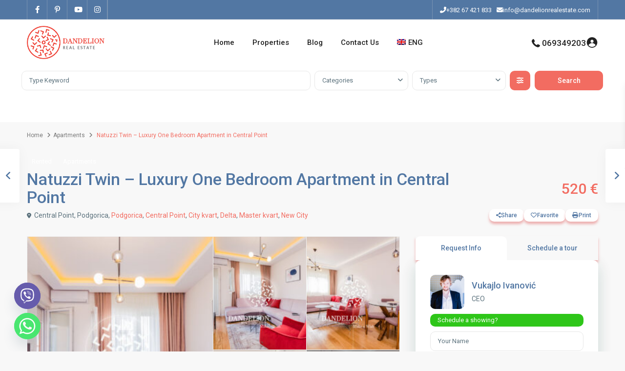

--- FILE ---
content_type: text/html; charset=UTF-8
request_url: https://dandelionrealestate.com/property/natuzzi-twin-luksuzan-jednosoban-stan-central-point/
body_size: 53906
content:
<!DOCTYPE html>
<html dir="ltr" lang="en-US" prefix="og: https://ogp.me/ns#"   dir="ltr" >
<head>

    <meta charset="UTF-8" />
    <meta name="viewport" content="width=device-width, initial-scale=1,user-scalable=no">
    <link rel="pingback" href="https://dandelionrealestate.com/xmlrpc.php" />

    <title>Natuzzi Twin – Luxury One Bedroom Apartment in Central Point → Dandelion Real Estate</title>
<link rel="alternate" hreflang="sr" href="https://dandelionrealestate.com/sr/property/natuzzi-twin-luksuzan-jednosoban-stan-central-point/" />
<link rel="alternate" hreflang="en" href="https://dandelionrealestate.com/property/natuzzi-twin-luksuzan-jednosoban-stan-central-point/" />
<link rel="alternate" hreflang="x-default" href="https://dandelionrealestate.com/property/natuzzi-twin-luksuzan-jednosoban-stan-central-point/" />

		<!-- All in One SEO 4.8.0 - aioseo.com -->
	<meta name="description" content="A luxury one bedroom apartment in Central Point for rent. The furniture is really expensive and from famous furniture stores like Natuzzi, Enza Home, etc. There are 2 apartments of this type. This one is with garage included in the price. This apartment has everything a tenant might need." />
	<meta name="robots" content="max-image-preview:large" />
	<link rel="canonical" href="https://dandelionrealestate.com/property/natuzzi-twin-luksuzan-jednosoban-stan-central-point/" />
	<meta name="generator" content="All in One SEO (AIOSEO) 4.8.0" />
		<meta property="og:locale" content="en_US" />
		<meta property="og:site_name" content="Dandelion Real Estate → Reimagine Home in Montenegro" />
		<meta property="og:type" content="article" />
		<meta property="og:title" content="Natuzzi Twin – Luxury One Bedroom Apartment in Central Point → Dandelion Real Estate" />
		<meta property="og:description" content="A luxury one bedroom apartment in Central Point for rent. The furniture is really expensive and from famous furniture stores like Natuzzi, Enza Home, etc. There are 2 apartments of this type. This one is with garage included in the price. This apartment has everything a tenant might need." />
		<meta property="og:url" content="https://dandelionrealestate.com/property/natuzzi-twin-luksuzan-jednosoban-stan-central-point/" />
		<meta property="article:published_time" content="2023-02-14T12:01:47+00:00" />
		<meta property="article:modified_time" content="2023-02-14T12:04:12+00:00" />
		<meta property="article:publisher" content="https://www.facebook.com/DandelionRealEstate/" />
		<meta name="twitter:card" content="summary" />
		<meta name="twitter:title" content="Natuzzi Twin – Luxury One Bedroom Apartment in Central Point → Dandelion Real Estate" />
		<meta name="twitter:description" content="A luxury one bedroom apartment in Central Point for rent. The furniture is really expensive and from famous furniture stores like Natuzzi, Enza Home, etc. There are 2 apartments of this type. This one is with garage included in the price. This apartment has everything a tenant might need." />
		<script type="application/ld+json" class="aioseo-schema">
			{"@context":"https:\/\/schema.org","@graph":[{"@type":"BreadcrumbList","@id":"https:\/\/dandelionrealestate.com\/property\/natuzzi-twin-luksuzan-jednosoban-stan-central-point\/#breadcrumblist","itemListElement":[{"@type":"ListItem","@id":"https:\/\/dandelionrealestate.com\/#listItem","position":1,"name":"Home","item":"https:\/\/dandelionrealestate.com\/","nextItem":{"@type":"ListItem","@id":"https:\/\/dandelionrealestate.com\/property\/natuzzi-twin-luksuzan-jednosoban-stan-central-point\/#listItem","name":"Natuzzi Twin \u2013 Luxury One Bedroom Apartment in Central Point"}},{"@type":"ListItem","@id":"https:\/\/dandelionrealestate.com\/property\/natuzzi-twin-luksuzan-jednosoban-stan-central-point\/#listItem","position":2,"name":"Natuzzi Twin \u2013 Luxury One Bedroom Apartment in Central Point","previousItem":{"@type":"ListItem","@id":"https:\/\/dandelionrealestate.com\/#listItem","name":"Home"}}]},{"@type":"Organization","@id":"https:\/\/dandelionrealestate.com\/#organization","name":"Dandelion Real Estate","description":"Reimagine Home in Montenegro","url":"https:\/\/dandelionrealestate.com\/","telephone":"+38267421833","logo":{"@type":"ImageObject","url":"https:\/\/dandelionrealestate.com\/wp-content\/uploads\/2022\/02\/Dadelion-Real-Estate-POdgorica-logo-fire-red.png","@id":"https:\/\/dandelionrealestate.com\/property\/natuzzi-twin-luksuzan-jednosoban-stan-central-point\/#organizationLogo","width":235,"height":235,"caption":"Dadelion Real Estate POdgorica logo fire red"},"image":{"@id":"https:\/\/dandelionrealestate.com\/property\/natuzzi-twin-luksuzan-jednosoban-stan-central-point\/#organizationLogo"},"sameAs":["https:\/\/www.facebook.com\/DandelionRealEstate\/","https:\/\/www.instagram.com\/dandelionrealestate\/","https:\/\/www.youtube.com\/channel\/UCs9EQodGZOZt4cbFTC_CNIg"]},{"@type":"WebPage","@id":"https:\/\/dandelionrealestate.com\/property\/natuzzi-twin-luksuzan-jednosoban-stan-central-point\/#webpage","url":"https:\/\/dandelionrealestate.com\/property\/natuzzi-twin-luksuzan-jednosoban-stan-central-point\/","name":"Natuzzi Twin \u2013 Luxury One Bedroom Apartment in Central Point \u2192 Dandelion Real Estate","description":"A luxury one bedroom apartment in Central Point for rent. The furniture is really expensive and from famous furniture stores like Natuzzi, Enza Home, etc. There are 2 apartments of this type. This one is with garage included in the price. This apartment has everything a tenant might need.","inLanguage":"en-US","isPartOf":{"@id":"https:\/\/dandelionrealestate.com\/#website"},"breadcrumb":{"@id":"https:\/\/dandelionrealestate.com\/property\/natuzzi-twin-luksuzan-jednosoban-stan-central-point\/#breadcrumblist"},"image":{"@type":"ImageObject","url":"https:\/\/dandelionrealestate.com\/wp-content\/uploads\/2023\/02\/central-point-lux-apartments-RENT-18.jpg","@id":"https:\/\/dandelionrealestate.com\/property\/natuzzi-twin-luksuzan-jednosoban-stan-central-point\/#mainImage","width":1620,"height":1080},"primaryImageOfPage":{"@id":"https:\/\/dandelionrealestate.com\/property\/natuzzi-twin-luksuzan-jednosoban-stan-central-point\/#mainImage"},"datePublished":"2023-02-14T14:01:47+02:00","dateModified":"2023-02-14T14:04:12+02:00"},{"@type":"WebSite","@id":"https:\/\/dandelionrealestate.com\/#website","url":"https:\/\/dandelionrealestate.com\/","name":"Dandelion Real Estate","description":"Reimagine Home in Montenegro","inLanguage":"en-US","publisher":{"@id":"https:\/\/dandelionrealestate.com\/#organization"}}]}
		</script>
		<!-- All in One SEO -->

<link rel='dns-prefetch' href='//fonts.googleapis.com' />
<link rel='preconnect' href='https://fonts.gstatic.com' crossorigin />
<link rel="alternate" type="application/rss+xml" title="Dandelion Real Estate &raquo; Feed" href="https://dandelionrealestate.com/feed/" />
<link rel="alternate" type="application/rss+xml" title="Dandelion Real Estate &raquo; Comments Feed" href="https://dandelionrealestate.com/comments/feed/" />
<link rel="alternate" type="application/rss+xml" title="Dandelion Real Estate &raquo; Natuzzi Twin – Luxury One Bedroom Apartment in Central Point Comments Feed" href="https://dandelionrealestate.com/property/natuzzi-twin-luksuzan-jednosoban-stan-central-point/feed/" />
<link rel="alternate" title="oEmbed (JSON)" type="application/json+oembed" href="https://dandelionrealestate.com/wp-json/oembed/1.0/embed?url=https%3A%2F%2Fdandelionrealestate.com%2Fproperty%2Fnatuzzi-twin-luksuzan-jednosoban-stan-central-point%2F" />
<link rel="alternate" title="oEmbed (XML)" type="text/xml+oembed" href="https://dandelionrealestate.com/wp-json/oembed/1.0/embed?url=https%3A%2F%2Fdandelionrealestate.com%2Fproperty%2Fnatuzzi-twin-luksuzan-jednosoban-stan-central-point%2F&#038;format=xml" />
<style id='wp-img-auto-sizes-contain-inline-css' type='text/css'>
img:is([sizes=auto i],[sizes^="auto," i]){contain-intrinsic-size:3000px 1500px}
/*# sourceURL=wp-img-auto-sizes-contain-inline-css */
</style>
<style id='wp-emoji-styles-inline-css' type='text/css'>

	img.wp-smiley, img.emoji {
		display: inline !important;
		border: none !important;
		box-shadow: none !important;
		height: 1em !important;
		width: 1em !important;
		margin: 0 0.07em !important;
		vertical-align: -0.1em !important;
		background: none !important;
		padding: 0 !important;
	}
/*# sourceURL=wp-emoji-styles-inline-css */
</style>
<link rel='stylesheet' id='wp-block-library-css' href='https://dandelionrealestate.com/wp-includes/css/dist/block-library/style.min.css?ver=6.9' type='text/css' media='all' />
<style id='global-styles-inline-css' type='text/css'>
:root{--wp--preset--aspect-ratio--square: 1;--wp--preset--aspect-ratio--4-3: 4/3;--wp--preset--aspect-ratio--3-4: 3/4;--wp--preset--aspect-ratio--3-2: 3/2;--wp--preset--aspect-ratio--2-3: 2/3;--wp--preset--aspect-ratio--16-9: 16/9;--wp--preset--aspect-ratio--9-16: 9/16;--wp--preset--color--black: #000000;--wp--preset--color--cyan-bluish-gray: #abb8c3;--wp--preset--color--white: #ffffff;--wp--preset--color--pale-pink: #f78da7;--wp--preset--color--vivid-red: #cf2e2e;--wp--preset--color--luminous-vivid-orange: #ff6900;--wp--preset--color--luminous-vivid-amber: #fcb900;--wp--preset--color--light-green-cyan: #7bdcb5;--wp--preset--color--vivid-green-cyan: #00d084;--wp--preset--color--pale-cyan-blue: #8ed1fc;--wp--preset--color--vivid-cyan-blue: #0693e3;--wp--preset--color--vivid-purple: #9b51e0;--wp--preset--gradient--vivid-cyan-blue-to-vivid-purple: linear-gradient(135deg,rgb(6,147,227) 0%,rgb(155,81,224) 100%);--wp--preset--gradient--light-green-cyan-to-vivid-green-cyan: linear-gradient(135deg,rgb(122,220,180) 0%,rgb(0,208,130) 100%);--wp--preset--gradient--luminous-vivid-amber-to-luminous-vivid-orange: linear-gradient(135deg,rgb(252,185,0) 0%,rgb(255,105,0) 100%);--wp--preset--gradient--luminous-vivid-orange-to-vivid-red: linear-gradient(135deg,rgb(255,105,0) 0%,rgb(207,46,46) 100%);--wp--preset--gradient--very-light-gray-to-cyan-bluish-gray: linear-gradient(135deg,rgb(238,238,238) 0%,rgb(169,184,195) 100%);--wp--preset--gradient--cool-to-warm-spectrum: linear-gradient(135deg,rgb(74,234,220) 0%,rgb(151,120,209) 20%,rgb(207,42,186) 40%,rgb(238,44,130) 60%,rgb(251,105,98) 80%,rgb(254,248,76) 100%);--wp--preset--gradient--blush-light-purple: linear-gradient(135deg,rgb(255,206,236) 0%,rgb(152,150,240) 100%);--wp--preset--gradient--blush-bordeaux: linear-gradient(135deg,rgb(254,205,165) 0%,rgb(254,45,45) 50%,rgb(107,0,62) 100%);--wp--preset--gradient--luminous-dusk: linear-gradient(135deg,rgb(255,203,112) 0%,rgb(199,81,192) 50%,rgb(65,88,208) 100%);--wp--preset--gradient--pale-ocean: linear-gradient(135deg,rgb(255,245,203) 0%,rgb(182,227,212) 50%,rgb(51,167,181) 100%);--wp--preset--gradient--electric-grass: linear-gradient(135deg,rgb(202,248,128) 0%,rgb(113,206,126) 100%);--wp--preset--gradient--midnight: linear-gradient(135deg,rgb(2,3,129) 0%,rgb(40,116,252) 100%);--wp--preset--font-size--small: 13px;--wp--preset--font-size--medium: 20px;--wp--preset--font-size--large: 36px;--wp--preset--font-size--x-large: 42px;--wp--preset--spacing--20: 0.44rem;--wp--preset--spacing--30: 0.67rem;--wp--preset--spacing--40: 1rem;--wp--preset--spacing--50: 1.5rem;--wp--preset--spacing--60: 2.25rem;--wp--preset--spacing--70: 3.38rem;--wp--preset--spacing--80: 5.06rem;--wp--preset--shadow--natural: 6px 6px 9px rgba(0, 0, 0, 0.2);--wp--preset--shadow--deep: 12px 12px 50px rgba(0, 0, 0, 0.4);--wp--preset--shadow--sharp: 6px 6px 0px rgba(0, 0, 0, 0.2);--wp--preset--shadow--outlined: 6px 6px 0px -3px rgb(255, 255, 255), 6px 6px rgb(0, 0, 0);--wp--preset--shadow--crisp: 6px 6px 0px rgb(0, 0, 0);}:where(.is-layout-flex){gap: 0.5em;}:where(.is-layout-grid){gap: 0.5em;}body .is-layout-flex{display: flex;}.is-layout-flex{flex-wrap: wrap;align-items: center;}.is-layout-flex > :is(*, div){margin: 0;}body .is-layout-grid{display: grid;}.is-layout-grid > :is(*, div){margin: 0;}:where(.wp-block-columns.is-layout-flex){gap: 2em;}:where(.wp-block-columns.is-layout-grid){gap: 2em;}:where(.wp-block-post-template.is-layout-flex){gap: 1.25em;}:where(.wp-block-post-template.is-layout-grid){gap: 1.25em;}.has-black-color{color: var(--wp--preset--color--black) !important;}.has-cyan-bluish-gray-color{color: var(--wp--preset--color--cyan-bluish-gray) !important;}.has-white-color{color: var(--wp--preset--color--white) !important;}.has-pale-pink-color{color: var(--wp--preset--color--pale-pink) !important;}.has-vivid-red-color{color: var(--wp--preset--color--vivid-red) !important;}.has-luminous-vivid-orange-color{color: var(--wp--preset--color--luminous-vivid-orange) !important;}.has-luminous-vivid-amber-color{color: var(--wp--preset--color--luminous-vivid-amber) !important;}.has-light-green-cyan-color{color: var(--wp--preset--color--light-green-cyan) !important;}.has-vivid-green-cyan-color{color: var(--wp--preset--color--vivid-green-cyan) !important;}.has-pale-cyan-blue-color{color: var(--wp--preset--color--pale-cyan-blue) !important;}.has-vivid-cyan-blue-color{color: var(--wp--preset--color--vivid-cyan-blue) !important;}.has-vivid-purple-color{color: var(--wp--preset--color--vivid-purple) !important;}.has-black-background-color{background-color: var(--wp--preset--color--black) !important;}.has-cyan-bluish-gray-background-color{background-color: var(--wp--preset--color--cyan-bluish-gray) !important;}.has-white-background-color{background-color: var(--wp--preset--color--white) !important;}.has-pale-pink-background-color{background-color: var(--wp--preset--color--pale-pink) !important;}.has-vivid-red-background-color{background-color: var(--wp--preset--color--vivid-red) !important;}.has-luminous-vivid-orange-background-color{background-color: var(--wp--preset--color--luminous-vivid-orange) !important;}.has-luminous-vivid-amber-background-color{background-color: var(--wp--preset--color--luminous-vivid-amber) !important;}.has-light-green-cyan-background-color{background-color: var(--wp--preset--color--light-green-cyan) !important;}.has-vivid-green-cyan-background-color{background-color: var(--wp--preset--color--vivid-green-cyan) !important;}.has-pale-cyan-blue-background-color{background-color: var(--wp--preset--color--pale-cyan-blue) !important;}.has-vivid-cyan-blue-background-color{background-color: var(--wp--preset--color--vivid-cyan-blue) !important;}.has-vivid-purple-background-color{background-color: var(--wp--preset--color--vivid-purple) !important;}.has-black-border-color{border-color: var(--wp--preset--color--black) !important;}.has-cyan-bluish-gray-border-color{border-color: var(--wp--preset--color--cyan-bluish-gray) !important;}.has-white-border-color{border-color: var(--wp--preset--color--white) !important;}.has-pale-pink-border-color{border-color: var(--wp--preset--color--pale-pink) !important;}.has-vivid-red-border-color{border-color: var(--wp--preset--color--vivid-red) !important;}.has-luminous-vivid-orange-border-color{border-color: var(--wp--preset--color--luminous-vivid-orange) !important;}.has-luminous-vivid-amber-border-color{border-color: var(--wp--preset--color--luminous-vivid-amber) !important;}.has-light-green-cyan-border-color{border-color: var(--wp--preset--color--light-green-cyan) !important;}.has-vivid-green-cyan-border-color{border-color: var(--wp--preset--color--vivid-green-cyan) !important;}.has-pale-cyan-blue-border-color{border-color: var(--wp--preset--color--pale-cyan-blue) !important;}.has-vivid-cyan-blue-border-color{border-color: var(--wp--preset--color--vivid-cyan-blue) !important;}.has-vivid-purple-border-color{border-color: var(--wp--preset--color--vivid-purple) !important;}.has-vivid-cyan-blue-to-vivid-purple-gradient-background{background: var(--wp--preset--gradient--vivid-cyan-blue-to-vivid-purple) !important;}.has-light-green-cyan-to-vivid-green-cyan-gradient-background{background: var(--wp--preset--gradient--light-green-cyan-to-vivid-green-cyan) !important;}.has-luminous-vivid-amber-to-luminous-vivid-orange-gradient-background{background: var(--wp--preset--gradient--luminous-vivid-amber-to-luminous-vivid-orange) !important;}.has-luminous-vivid-orange-to-vivid-red-gradient-background{background: var(--wp--preset--gradient--luminous-vivid-orange-to-vivid-red) !important;}.has-very-light-gray-to-cyan-bluish-gray-gradient-background{background: var(--wp--preset--gradient--very-light-gray-to-cyan-bluish-gray) !important;}.has-cool-to-warm-spectrum-gradient-background{background: var(--wp--preset--gradient--cool-to-warm-spectrum) !important;}.has-blush-light-purple-gradient-background{background: var(--wp--preset--gradient--blush-light-purple) !important;}.has-blush-bordeaux-gradient-background{background: var(--wp--preset--gradient--blush-bordeaux) !important;}.has-luminous-dusk-gradient-background{background: var(--wp--preset--gradient--luminous-dusk) !important;}.has-pale-ocean-gradient-background{background: var(--wp--preset--gradient--pale-ocean) !important;}.has-electric-grass-gradient-background{background: var(--wp--preset--gradient--electric-grass) !important;}.has-midnight-gradient-background{background: var(--wp--preset--gradient--midnight) !important;}.has-small-font-size{font-size: var(--wp--preset--font-size--small) !important;}.has-medium-font-size{font-size: var(--wp--preset--font-size--medium) !important;}.has-large-font-size{font-size: var(--wp--preset--font-size--large) !important;}.has-x-large-font-size{font-size: var(--wp--preset--font-size--x-large) !important;}
/*# sourceURL=global-styles-inline-css */
</style>

<style id='classic-theme-styles-inline-css' type='text/css'>
/*! This file is auto-generated */
.wp-block-button__link{color:#fff;background-color:#32373c;border-radius:9999px;box-shadow:none;text-decoration:none;padding:calc(.667em + 2px) calc(1.333em + 2px);font-size:1.125em}.wp-block-file__button{background:#32373c;color:#fff;text-decoration:none}
/*# sourceURL=/wp-includes/css/classic-themes.min.css */
</style>
<link rel='stylesheet' id='residence_latest_items-cgb-style-css-css' href='https://dandelionrealestate.com/wp-content/plugins/residence-gutenberg/dist/blocks.style.build.css?ver=6.9' type='text/css' media='all' />
<link rel='stylesheet' id='chaty-front-css-css' href='https://dandelionrealestate.com/wp-content/plugins/chaty/css/chaty-front.min.css?ver=3.3.61730822563' type='text/css' media='all' />
<link rel='stylesheet' id='wpml-legacy-horizontal-list-0-css' href='//dandelionrealestate.com/wp-content/plugins/sitepress-multilingual-cms1/templates/language-switchers/legacy-list-horizontal/style.min.css?ver=1' type='text/css' media='all' />
<link rel='stylesheet' id='wpml-legacy-post-translations-0-css' href='//dandelionrealestate.com/wp-content/plugins/sitepress-multilingual-cms1/templates/language-switchers/legacy-post-translations/style.min.css?ver=1' type='text/css' media='all' />
<link rel='stylesheet' id='wpml-menu-item-0-css' href='//dandelionrealestate.com/wp-content/plugins/sitepress-multilingual-cms1/templates/language-switchers/menu-item/style.min.css?ver=1' type='text/css' media='all' />
<link rel='stylesheet' id='wpestate_style-css' href='https://dandelionrealestate.com/wp-content/themes/wpresidence/style.min.css?ver=5.0.7' type='text/css' media='all' />
<style id='wpestate_style-inline-css' type='text/css'>

        body::after{
            position:absolute;
            width:0;
            height:0;
            overflow:hidden;
            z-index:-1; // hide images
            content:url(https://dandelionrealestate.com/wp-content/uploads/2022/02/Dandelion-Nekretnine-Podgorica.jpeg);   // load images
            }
        }
/*# sourceURL=wpestate_style-inline-css */
</style>
<link rel='stylesheet' id='theme-main-css-css' href='https://dandelionrealestate.com/wp-content/themes/wpresidence/public/css/main.css?ver=6.9' type='text/css' media='all' />
<link rel='stylesheet' id='bootstrap-selectcss.min-css' href='https://dandelionrealestate.com/wp-content/themes/wpresidence/public/css/bootstrap-select.min.css?ver=5.0.7' type='text/css' media='all' />
<link rel='stylesheet' id='wpestate-roboto-css' href='https://fonts.googleapis.com/css?family=Roboto%3Awght%40300%2C400%2C500%2C700&#038;subset=latin%2Clatin-ext&#038;display=swap&#038;ver=6.9' type='text/css' media='all' />
<link rel='stylesheet' id='font-awesome6.4.2.min-css' href='https://dandelionrealestate.com/wp-content/themes/wpresidence/public/fontawesome/css/all.min.css?ver=6.9' type='text/css' media='all' />
<link rel='stylesheet' id='fontello-css' href='https://dandelionrealestate.com/wp-content/themes/wpresidence/css/fontello.min.css?ver=6.9' type='text/css' media='all' />
<link rel='stylesheet' id='jquery.ui.theme-css' href='https://dandelionrealestate.com/wp-content/themes/wpresidence/public/css/jquery-ui.min.css?ver=6.9' type='text/css' media='all' />
<link rel='stylesheet' id='wpestate_leaflet_css-css' href='https://dandelionrealestate.com/wp-content/themes/wpresidence/js/openstreet/leaflet.css?ver=5.0.7' type='text/css' media='all' />
<link rel='stylesheet' id='wpestate_leaflet_css_markerCluster-css' href='https://dandelionrealestate.com/wp-content/themes/wpresidence/js/openstreet/MarkerCluster.css?ver=5.0.7' type='text/css' media='all' />
<link rel='stylesheet' id='wpestate_leaflet_css_markerCluster_default-css' href='https://dandelionrealestate.com/wp-content/themes/wpresidence/js/openstreet/MarkerCluster.Default.css?ver=5.0.7' type='text/css' media='all' />
<link rel='stylesheet' id='bsf-Defaults-css' href='https://dandelionrealestate.com/wp-content/uploads/smile_fonts/Defaults/Defaults.css?ver=3.19.9' type='text/css' media='all' />
<link rel="preload" as="style" href="https://fonts.googleapis.com/css?family=Roboto:500&#038;display=swap&#038;ver=1769272229" /><link rel="stylesheet" href="https://fonts.googleapis.com/css?family=Roboto:500&#038;display=swap&#038;ver=1769272229" media="print" onload="this.media='all'"><noscript><link rel="stylesheet" href="https://fonts.googleapis.com/css?family=Roboto:500&#038;display=swap&#038;ver=1769272229" /></noscript><script type="text/javascript" src="https://dandelionrealestate.com/wp-includes/js/jquery/jquery.min.js?ver=3.7.1" id="jquery-core-js"></script>
<script type="text/javascript" src="https://dandelionrealestate.com/wp-includes/js/jquery/jquery-migrate.min.js?ver=3.4.1" id="jquery-migrate-js"></script>
<script type="text/javascript" id="wpml-cookie-js-extra">
/* <![CDATA[ */
var wpml_cookies = {"wp-wpml_current_language":{"value":"en","expires":1,"path":"/"}};
var wpml_cookies = {"wp-wpml_current_language":{"value":"en","expires":1,"path":"/"}};
//# sourceURL=wpml-cookie-js-extra
/* ]]> */
</script>
<script type="text/javascript" src="https://dandelionrealestate.com/wp-content/plugins/sitepress-multilingual-cms1/res/js/cookies/language-cookie.js?ver=4.5.12" id="wpml-cookie-js"></script>
<script type="text/javascript" src="https://dandelionrealestate.com/wp-content/themes/wpresidence/js/modernizr.custom.62456.js?ver=5.0.7" id="modernizr.custom.62456-js"></script>
<script></script><link rel="https://api.w.org/" href="https://dandelionrealestate.com/wp-json/" /><link rel="alternate" title="JSON" type="application/json" href="https://dandelionrealestate.com/wp-json/wp/v2/estate_property/63507" /><link rel="EditURI" type="application/rsd+xml" title="RSD" href="https://dandelionrealestate.com/xmlrpc.php?rsd" />
<meta name="generator" content="WordPress 6.9" />
<link rel='shortlink' href='https://dandelionrealestate.com/?p=63507' />
<meta name="generator" content="WPML ver:4.5.12 stt:1,45,49;" />
<!-- start Simple Custom CSS and JS -->
<style type="text/css">
.single.single-estate_property .mylistings {
 display: none!important;
 }</style>
<!-- end Simple Custom CSS and JS -->
<!-- start Simple Custom CSS and JS -->
<style type="text/css">
.adv-search-3, .page-template-front_property_submit .navigation_container, .advanced_search_shortcode, .membership_package_product, .contact-wrapper, .developer_contact_wrapper, .agency_contact_wrapper, .property_reviews_wrapper, .agency_contact_container_wrapper, .agency_content_wrapper, .submit_property_front_wrapper, .directory_sidebar_wrapper, .places_wrapper_type_2, .featured_property, .agency_unit, #comments, .single-blog, #content_container .container_agent, .listing_wrapper .property_listing, .listing_wrapper .agent_unit, .tab-pane, .nav.nav-tabs, .agent_contanct_form, .agent_content, .wpestate_agent_details_wrapper, .wpestate_property_description, .multi_units_wrapper, .property-panel, #primary .widget-container, .user_role_unit, .testimonial-slider-container .testimonial-container.type_class_3, .estate_places_slider.slick-initialized.slick-slider, .google_map_shortcode_wrapper, .testimonial-container.type_class_1 .testimonial-text, .blog_unit, .agent_unit_featured, .featured_article {
box-shadow: 0 10px 31px 0 rgba(25, 80, 69, 0.09);
}
.blog_unit:hover, .property_listing:hover, .agency_unit:hover, .agent_unit:hover, .user_role_unit:hover {
box-shadow: 0 3px 23px 9px rgba(25, 80, 69, 0.15)!important;
}</style>
<!-- end Simple Custom CSS and JS -->
<!-- start Simple Custom CSS and JS -->
<style type="text/css">
/* Add your CSS code here.

For example:
.example {
    color: red;
}

For brushing up on your CSS knowledge, check out http://www.w3schools.com/css/css_syntax.asp

End of comment */ 

.form-control {
   
    margin-bottom: 50px;
}

.widget_latest_internal:hover img, .featured_widget_image:hover img, .property_listing:hover .listing-unit-img-wrapper img, .property_listing:hover .property_unit_custom_element.image img {
    opacity: 1 !important;
}</style>
<!-- end Simple Custom CSS and JS -->

        <meta property="og:image" content="https://dandelionrealestate.com/wp-content/uploads/2023/02/central-point-lux-apartments-RENT-18.jpg"/>
        <meta property="og:image:secure_url" content="https://dandelionrealestate.com/wp-content/uploads/2023/02/central-point-lux-apartments-RENT-18.jpg" />
        <meta property="og:description"  content=" A luxury one bedroom apartment in Central Point for rent. The furniture is really expensive and from famous furniture stores like Natuzzi, Enza Home, etc. There are 2 apartments of this type. This one is with garage included in the price. This apartment has everything a tenant might need." />
    <style type='text/css'>:root{/* base variables START */--wp-estate-main-color-option: #f26c61;--wp-estate-second-color-option: #2ec619;/* base variables END *//* layout variables START *//* layout variables END *//* logo variables START *//* logo variables END *//* header variables START */--wp-estate-top-bar-back-option: #5277a3;--wp-estate-top-bar-font-option: #ffffff;--wp-estate-top-menu-hover-font-color-option: #f26c61;--wp-estate-top-menu-hover-back-font-color-option: #f26c61;--wp-estate-transparent-menu-hover-font-color-option: #f26c61;--wp-estate-menu-items-color-option: #777777;--wp-estate-menu-hover-font-color-option: #ffffff;--wp-estate-menu-hover-back-color-option: #f26c61;/* header variables END *//* mobile_header variables START */--wp-estate-mobile-header-background-color-option: #5277a3;--wp-estate-mobile-menu-hover-font-color-option: #f26c61;/* mobile_header variables END *//* search variables START */--wp-estate-adv-back-color-opacity-option: 0.25;--wp-estate-adv-font-color-option: #ffffff;--wp-estate-adv-search-font-color-option: #8593a9;/* search variables END *//* general variables START */--wp_estate_breadcrumbs_font_color-option: #777777;--wp_estate_link_color-option: #f26c61;--wp_estate_headings_color-option: #5277a3;/* general variables END *//* map variables START *//* map variables END *//* property_unit variables START */--wp-estate-property-unit-color-option: #ffffff;--wp-estate-card-details-font-awsome-size-option: 13px;--wp-estate-card-details-image_icon-size-option: 17px;--wp-estate-card-details-font-family-option: Roboto;--wp-estate-card-details-font-size-option: 14px;--wp-estate-card-details-line-height-option: 14px;--wp-estate-card-details-font-weight-option: 500;--wp-estate-card-details-alignment-option: fill;--wp-estate-card-details-image-position-option: left;--wp-estate-card-details-gap-option: px;/* property_unit variables END *//* widgets variables START *//* widgets variables END *//* footer variables START */--wp-estate-footer-back-color-option: #333333;--wp-estate-footer-copy-back-color-option: #333333;/* footer variables END *//* content_area_padding variables START *//* content_area_padding variables END *//* property_unit_padding variables START *//* property_unit_padding variables END *//* widget_padding variables START *//* widget_padding variables END *//* borders_and_units variables START */--wp-estate-border-radius-corner-option: 10px;/* borders_and_units variables END *//* min_heights variables START *//* min_heights variables END *//* dashboard_colors variables START */--wp-estate-user-dashboard-menu-color-hover-option: #f26c61;/* dashboard_colors variables END *//* typography variables START *//* typography variables END *//* others variables START */--wp-estate-cssbox-shadow-option: 0 5px 5px rgba(234, 151, 151, 0.74);--wp-estate-float-form-top-option: 70%;--wp-estate-float-form-top-tax-option: 70%;/* others variables END */}.home #search_wrapper.with_search_form_float {width: 1100px;}@media only screen and (min-width: 992px){.home #search_wrapper {display: inherit!important;}}@media only screen and (min-width: 1024px){.search_wr_6.with_search_form_float .adv6-holder .nav-tabs {top: -60px;}.home .heading_over_image_wrapper {top: 40%;}}.london_agent .agent_unit{min-height: 400px;padding-bottom: 15px;box-shadow: 0 10px 31px 0 rgba(7,152,255,0.09);}.places_wrapper_type_2 h4 a {font-size: 22px;}.wpestate_header_image {background-position: center 190%;}.heading_over_image {font-weight: 700;text-shadow:none;font-size: 55px;}border:active {background-color: #e9a081!important;}</style><meta name="generator" content="Elementor 3.27.6; features: additional_custom_breakpoints; settings: css_print_method-external, google_font-enabled, font_display-auto">
<style type="text/css">.recentcomments a{display:inline !important;padding:0 !important;margin:0 !important;}</style>			<style>
				.e-con.e-parent:nth-of-type(n+4):not(.e-lazyloaded):not(.e-no-lazyload),
				.e-con.e-parent:nth-of-type(n+4):not(.e-lazyloaded):not(.e-no-lazyload) * {
					background-image: none !important;
				}
				@media screen and (max-height: 1024px) {
					.e-con.e-parent:nth-of-type(n+3):not(.e-lazyloaded):not(.e-no-lazyload),
					.e-con.e-parent:nth-of-type(n+3):not(.e-lazyloaded):not(.e-no-lazyload) * {
						background-image: none !important;
					}
				}
				@media screen and (max-height: 640px) {
					.e-con.e-parent:nth-of-type(n+2):not(.e-lazyloaded):not(.e-no-lazyload),
					.e-con.e-parent:nth-of-type(n+2):not(.e-lazyloaded):not(.e-no-lazyload) * {
						background-image: none !important;
					}
				}
			</style>
			<meta name="generator" content="Powered by WPBakery Page Builder - drag and drop page builder for WordPress."/>
<meta name="generator" content="Redux 4.5.3.1" /><link rel="icon" href="https://dandelionrealestate.com/wp-content/uploads/2022/02/Dadelion-Real-Estate-POdgorica-logo-fire-red-36x36.png" sizes="32x32" />
<link rel="icon" href="https://dandelionrealestate.com/wp-content/uploads/2022/02/Dadelion-Real-Estate-POdgorica-logo-fire-red.png" sizes="192x192" />
<link rel="apple-touch-icon" href="https://dandelionrealestate.com/wp-content/uploads/2022/02/Dadelion-Real-Estate-POdgorica-logo-fire-red.png" />
<meta name="msapplication-TileImage" content="https://dandelionrealestate.com/wp-content/uploads/2022/02/Dadelion-Real-Estate-POdgorica-logo-fire-red.png" />
		<style type="text/css" id="wp-custom-css">
			.action_tag_wrapper.Sales{
background-color: #2ec619;
}
.action_tag_wrapper.Sold{
background-color: #000000;
}
.action_tag_wrapper.Rentals{
background-color: #2ec619;
}
.action_tag_wrapper.Rented{
background-color: #000000;
}
.action_tag_wrapper.Prodaja{
background-color: #2ec619;
}
.action_tag_wrapper.Prodato{
background-color: #000000;
}
.action_tag_wrapper.Izdavanje{
background-color: #2ec619;
}
.action_tag_wrapper.Izdato{
background-color: #000000;
}
.action_tag_wrapper.Продажи{
background-color: #2ec619;
}
.action_tag_wrapper.Продал{
background-color: #000000;
}
.action_tag_wrapper.Аренда{
background-color: #2ec619;
}
.action_tag_wrapper.Арендовано{
background-color: #000000;
}
		</style>
		<noscript><style> .wpb_animate_when_almost_visible { opacity: 1; }</style></noscript></head>

<body class="wp-singular estate_property-template-default single single-estate_property postid-63507 wp-theme-wpresidence  wpresidece_has_top_bar   wpresidence_boxed_header  wpresidence_header_logo_align_center wpresidence_header_menu_type1_align_center wpresidence_header_menu_type3_4_text_align_left wpb-js-composer js-comp-ver-8.0.1 vc_responsive elementor-default elementor-kit-26">

<!-- Mobile wrapper container -->
<div class="mobilewrapper" id="mobilewrapper_links">
    <div class="snap-drawers">
        <!-- Left Sidebar for mobile menu -->
        <div class="snap-drawer snap-drawer-left">
            <div class="mobilemenu-close"><i class="fas fa-times"></i></div>
             <div class="header_phone">
            <svg xmlns="http://www.w3.org/2000/svg" xmlns:xlink="http://www.w3.org/1999/xlink" xml:space="preserve" version="1.1" style="shape-rendering:geometricPrecision;text-rendering:geometricPrecision;image-rendering:optimizeQuality;" viewBox="0 0 295.64 369.5375" x="0px" y="0px" fill-rule="evenodd" clip-rule="evenodd"><defs></defs><g><path class="fil0" d="M231.99 189.12c18.12,10.07 36.25,20.14 54.37,30.21 7.8,4.33 11.22,13.52 8.15,21.9 -15.59,42.59 -61.25,65.07 -104.21,49.39 -87.97,-32.11 -153.18,-97.32 -185.29,-185.29 -15.68,-42.96 6.8,-88.62 49.39,-104.21 8.38,-3.07 17.57,0.35 21.91,8.15 10.06,18.12 20.13,36.25 30.2,54.37 4.72,8.5 3.61,18.59 -2.85,25.85 -8.46,9.52 -16.92,19.04 -25.38,28.55 18.06,43.98 55.33,81.25 99.31,99.31 9.51,-8.46 19.03,-16.92 28.55,-25.38 7.27,-6.46 17.35,-7.57 25.85,-2.85z"/></g></svg>
            <a href="tel:069349203" >069349203</a>
        </div><ul id="menu-main-menu" class="mobilex-menu"><li id="menu-item-19219" class="menu-item menu-item-type-post_type menu-item-object-page menu-item-home menu-item-19219"><a href="https://dandelionrealestate.com/">Home</a></li>
<li id="menu-item-18161" class="menu-item menu-item-type-post_type menu-item-object-page menu-item-18161"><a href="https://dandelionrealestate.com/properties/">Properties</a></li>
<li id="menu-item-18174" class="menu-item menu-item-type-post_type menu-item-object-page menu-item-18174"><a href="https://dandelionrealestate.com/blog/">Blog</a></li>
<li id="menu-item-18169" class="menu-item menu-item-type-post_type menu-item-object-page menu-item-18169"><a href="https://dandelionrealestate.com/contact-us/">Contact Us</a></li>
<li id="menu-item-wpml-ls-70-en" class="menu-item wpml-ls-slot-70 wpml-ls-item wpml-ls-item-en wpml-ls-current-language wpml-ls-menu-item wpml-ls-last-item menu-item-type-wpml_ls_menu_item menu-item-object-wpml_ls_menu_item menu-item-has-children menu-item-wpml-ls-70-en"><a href="https://dandelionrealestate.com/property/natuzzi-twin-luksuzan-jednosoban-stan-central-point/" title="ENG"><img
            class="wpml-ls-flag"
            src="https://dandelionrealestate.com/wp-content/plugins/sitepress-multilingual-cms1/res/flags/en.png"
            alt=""
            
            
    /><span class="wpml-ls-display">ENG</span></a>
<ul class="sub-menu">
	<li id="menu-item-wpml-ls-70-sr" class="menu-item wpml-ls-slot-70 wpml-ls-item wpml-ls-item-sr wpml-ls-menu-item wpml-ls-first-item menu-item-type-wpml_ls_menu_item menu-item-object-wpml_ls_menu_item menu-item-wpml-ls-70-sr"><a href="https://dandelionrealestate.com/sr/property/natuzzi-twin-luksuzan-jednosoban-stan-central-point/" title="MNE"><img
            class="wpml-ls-flag"
            src="https://dandelionrealestate.com/wp-content/uploads/flags/srp_me.gif"
            alt=""
            
            
    /><span class="wpml-ls-display">MNE</span></a></li>
</ul>
</li>
</ul>        </div>
    </div>
</div>


<!-- User mobile wrapper container -->
<div class="mobilewrapper-user" id="mobilewrapperuser">
    <div class="snap-drawers">
        <!-- Right Sidebar for user mobile menu -->
        <div class="snap-drawer snap-drawer-right">
            <div class="mobilemenu-close-user"><i class="fas fa-times"></i></div>

            <div class="login_form wpestate_login_form_wrapper">
    <div class="login_register_div_title">Sign into your account</div>
    <div class="loginalert login_register_message_area" ></div>
    <input type="text" class="form-control wpestate_login_form_username" name="log"  placeholder="Username"/>

    <div class="password_holder">
        <input type="password" class="form-control wpestate_login_form_password " name="pwd" placeholder="Password"/>
        <i class="far fa-eye-slash show_hide_password"></i>
    </div>
    <input type="hidden" name="loginpop" class="loginpop" value="0">
    <input type="hidden" class="wpestate_login_form_security" name="security-login-topbar" 
            value="7e9ca502c1">
    <button class="wpresidence_button wpestate_login_submit_button" >Login</button>
        <input type="hidden" class="wpestate_social_login_nonce" value="ce5e9f085d">

    
        

    </div><div class="login_form wpestate_register_form_wrapper" >
    <div class="login_register_div_title">Create an account</div>
    <div class="loginalert wpestate_register_message_area"></div>
    
    <input type="text" name="user_login_register"  class="form-control wpestate_register_form_usenmame" placeholder="Username"/>
    <input type="email" name="user_email_register" class="form-control wpestate_register_form_email" placeholder="Email" />

            <div class="password_holder">
            <input type="password" name="user_password"  class="form-control wpestate_register_form_password" placeholder="Password"/>
            <i class="far fa-eye-slash show_hide_password"></i>
        </div>
        <div class="password_holder">
            <input type="password" name="user_password_retype"  class="form-control wpestate_register_form_password_retype" placeholder="Retype Password"/>
            <i class="far fa-eye-slash show_hide_password"></i>
        </div>
    
    
    <div class="wpestate_register_form_agree_terms_label_wrapper">
        <input type="checkbox" name="terms" class="wpestate_register_form_agree_terms " />
        <label class="wpestate_register_form_agree_terms_label" for="user_terms_register_topbar">
            I agree with <a href="https://dandelionrealestate.com/terms-of-user/" target="_blank" class="wpestate_register_form_agree_terms_link">terms &amp; conditions</a>        </label>
    </div>

    
    <input type="hidden" class="wpestate_register_form_security" name="security-register-topbar" value="3caa9f1cba">
    <button class="wpresidence_button wpestate_register_submit_button">Register</button>
</div><div class="login_form wpestate_forgot_form_wrapper ">
    <div class="login_register_div_title">Reset Password</div>
    <div class="loginalert login_register_message_area" ></div>

    <input type="email" class="form-control wpestate_forgot_form_email " name="forgot_email" placeholder="Enter Your Email Address" size="20" />
  
    <input type="hidden" id="security-forgot-topbar" name="security-forgot-topbar" value="21aa98a8b8" /><input type="hidden" name="_wp_http_referer" value="/property/natuzzi-twin-luksuzan-jednosoban-stan-central-point/" />

    <input type="hidden" class="wpestate_forgot_form_security" name="security-login-topbar" 
            value="b6adf60d72">

    
    <input type="hidden" class="wpestate_auth_postid" value="63507">
    <button class="wpresidence_button wpestate_forgot_password_submit_button" name="forgot">Reset Password</button>
</div><div class="login_modal_control">
    <a href="#" class="wpestate_login_form_switch_login">Back to login</a>
    <a href="#" class="wpestate_login_form_switch_register">Register here!</a>
    <a href="#" class="wpestate_login_form_switch_forgot">Forgot password?</a>


    <input type="hidden" name="loginpop" class="loginpop" value="0">
</div>        </div>
    </div>
</div>



<div class="website-wrapper wpresidence_wrapper_for_header_type1  wide " id="all_wrapper" >

  
  <div class="container-fluid px-0 wpresidence_main_wrapper_class  wide  has_header_type1 ">

    


    
      

        
<div class="top_bar_wrapper d-none d-xl-block w-100 topbar_show_mobile_no transparent_border_topbar ">

    <div class="top_bar d-flex w-100 px-5 justify-content-between align-items-center">      
                
                            <div class="left-top-widet">
                    <ul class="xoxo">
                        <li id="social_widget_top-1" class="widget-container social_sidebar"><div class="wpresidence_elementor_social_sidebar_internal social_sidebar_internal"><a href="https://www.facebook.com/DandelionRealEstate/" target="_blank" aria-label="facebook" ><i class="fab fa-facebook-f"></i></a><a href="https://www.pinterest.com/dandelionrealestate/" target="_blank" aria-label="pinterest" ><i class="fab fa-pinterest-p  fa-fw"></i></a><a href="https://www.youtube.com/channel/UCs9EQodGZOZt4cbFTC_CNIg" target="_blank" aria-label="youtube" ><i class="fab fa-youtube  fa-fw"></i></a><a href="https://www.instagram.com/dandelionrealestate/" target="_blank" aria-label="instagram" ><i class="fab fa-instagram  fa-fw"></i></a></div></li>                    </ul>    
                </div> 
            
                            <div class="right-top-widet">
                    <ul class="xoxo">
                        <li id="custom_html-1" class="widget_text widget-container widget_custom_html"><div class="textwidget custom-html-widget"><i class="fas fa-phone-alt"></i> <span style="margin-right: 10px;"><a href="https://api.whatsapp.com/send?phone=+38267421833">+382 67 421 833</a></span> <i class="fas fa-envelope"></i> <a href="/cdn-cgi/l/email-protection#a6cfc8c0c9e6c2c7c8c2c3cacfc9c8d4c3c7cac3d5d2c7d2c388c5c9cb"><span class="__cf_email__" data-cfemail="e58c8b838aa581848b8180898c8a8b97808489809691849180cb868a88">[email&#160;protected]</span></a>

</div></li>                    </ul>
                </div> 
                    
            </div>    
</div>

 
        
        <div class="mobile_header exclude-rtl d-xl-none mobile_header_sticky_no">
    <div class="mobile-trigger exclude-rtl"><i class="fas fa-bars"></i></div>
    <div class="mobile-logo">
        <a href="https://dandelionrealestate.com">
        <img src="https://dandelionrealestate.com/wp-content/uploads/2022/02/output-onlinepngtoolsdads.png" class="img-responsive retina_ready" alt="mobile logo"/>        </a> 
    </div>  
    
            <div class="mobile-trigger-user">
            <i class="fas fa-user-circle"></i>        </div>
    </div>


                
        <!-- Master header div with dynamic classes -->
        <div class="master_header d-none d-xl-block d-flex   wide ">
         
  
            
            <!-- Header wrapper with dynamic classes and Bootstrap flex classes -->
            <header class="header_wrapper d-flex w-100  header_type1 hover_type_6 no_property_submit ">
                
                                
                <div class="header_wrapper_inside mx-5 py-0 d-flex w-100 flex-wrap align-items-center justify-content-between "
        data-logo="https://dandelionrealestate.com/wp-content/uploads/2022/02/DADNELION-LOGO-Official-Xxxxx-ORANGE-WEB-2.png"
        data-sticky-logo="https://dandelionrealestate.com/wp-content/uploads/2022/02/Dadelion-Real-Estate-POdgorica-logo-fire-red.png">
        <div class="logo " >
            <a href="https://dandelionrealestate.com"><img id="logo_image" src="https://dandelionrealestate.com/wp-content/uploads/2022/02/DADNELION-LOGO-Official-Xxxxx-ORANGE-WEB-2.png" class="img-responsive retina_ready" alt="company logo"/></a></div>       <nav class="wpresidence-navigation-menu   px-5 py-0 navbar navbar-expand-lg"><div class="menu-mega-menu-updated-container"><ul id="menu-main-menu-1" class="menu"><li id="menu-item-19219" class="menu-item menu-item-type-post_type menu-item-object-page menu-item-home no-megamenu   "><a class="menu-item-link"  href="https://dandelionrealestate.com/">Home</a></li>
<li id="menu-item-18161" class="menu-item menu-item-type-post_type menu-item-object-page no-megamenu   "><a class="menu-item-link"  href="https://dandelionrealestate.com/properties/">Properties</a></li>
<li id="menu-item-18174" class="menu-item menu-item-type-post_type menu-item-object-page no-megamenu   "><a class="menu-item-link"  href="https://dandelionrealestate.com/blog/">Blog</a></li>
<li id="menu-item-18169" class="menu-item menu-item-type-post_type menu-item-object-page no-megamenu   "><a class="menu-item-link"  href="https://dandelionrealestate.com/contact-us/">Contact Us</a></li>
<li id="menu-item-wpml-ls-70-en" class="menu-item wpml-ls-slot-70 wpml-ls-item wpml-ls-item-en wpml-ls-current-language wpml-ls-menu-item wpml-ls-last-item menu-item-type-wpml_ls_menu_item menu-item-object-wpml_ls_menu_item menu-item-has-children no-megamenu   "><a class="menu-item-link"  href="https://dandelionrealestate.com/property/natuzzi-twin-luksuzan-jednosoban-stan-central-point/"><img
            class="wpml-ls-flag"
            src="https://dandelionrealestate.com/wp-content/plugins/sitepress-multilingual-cms1/res/flags/en.png"
            alt=""
            
            
    /><span class="wpml-ls-display">ENG</span></a>
<ul style="" class="  sub-menu ">
	<li id="menu-item-wpml-ls-70-sr" class="menu-item wpml-ls-slot-70 wpml-ls-item wpml-ls-item-sr wpml-ls-menu-item wpml-ls-first-item menu-item-type-wpml_ls_menu_item menu-item-object-wpml_ls_menu_item   "><a class="menu-item-link"  href="https://dandelionrealestate.com/sr/property/natuzzi-twin-luksuzan-jednosoban-stan-central-point/"><img
            class="wpml-ls-flag"
            src="https://dandelionrealestate.com/wp-content/uploads/flags/srp_me.gif"
            alt=""
            
            
    /><span class="wpml-ls-display">MNE</span></a></li>
</ul>
</li>
</ul></div></nav>       
                <div class="user_menu_wrapper">          
            
<!-- User menu container with dynamic classes based on login status -->
<div class="user_menu d-flex align-items-center user_not_loged wpestate-align-self-center wpestate-text-end" id="user_menu_u">
     <div class="header_phone">
            <svg xmlns="http://www.w3.org/2000/svg" xmlns:xlink="http://www.w3.org/1999/xlink" xml:space="preserve" version="1.1" style="shape-rendering:geometricPrecision;text-rendering:geometricPrecision;image-rendering:optimizeQuality;" viewBox="0 0 295.64 369.5375" x="0px" y="0px" fill-rule="evenodd" clip-rule="evenodd"><defs></defs><g><path class="fil0" d="M231.99 189.12c18.12,10.07 36.25,20.14 54.37,30.21 7.8,4.33 11.22,13.52 8.15,21.9 -15.59,42.59 -61.25,65.07 -104.21,49.39 -87.97,-32.11 -153.18,-97.32 -185.29,-185.29 -15.68,-42.96 6.8,-88.62 49.39,-104.21 8.38,-3.07 17.57,0.35 21.91,8.15 10.06,18.12 20.13,36.25 30.2,54.37 4.72,8.5 3.61,18.59 -2.85,25.85 -8.46,9.52 -16.92,19.04 -25.38,28.55 18.06,43.98 55.33,81.25 99.31,99.31 9.51,-8.46 19.03,-16.92 28.55,-25.38 7.27,-6.46 17.35,-7.57 25.85,-2.85z"/></g></svg>
            <a href="tel:069349203" >069349203</a>
        </div>            <!-- User icon for non-logged-in users -->
            <div class="submit_action">
                <svg xmlns="http://www.w3.org/2000/svg" xmlns:xlink="http://www.w3.org/1999/xlink" version="1.1" x="0px" y="0px" viewBox="0 0 100 125" enable-background="new 0 0 100 100" xml:space="preserve"><g><path d="M50,5C25.2,5,5,25.1,5,50s20.2,45,45,45s45-20.1,45-45S74.8,5,50,5z M50,26.5c7.2,0,13.1,5.9,13.1,13.1   c0,7.2-5.9,13.1-13.1,13.1s-13.1-5.9-13.1-13.1C36.9,32.4,42.8,26.5,50,26.5z M50,87.9c-12.2,0-23.1-5.8-30.1-14.8   c5.7-10.7,17.1-18,30.1-18s24.4,7.3,30.1,18C73.2,82.1,62.2,87.9,50,87.9z"/></g></svg>          
            </div>
            <!-- Menu toggle for non-logged-in users -->
          
            </div>

        </div>
</div>   
                
                            </header>
            
                   </div>
  
                
        <div class="wpestate_top_property_navigation"><a class="wpestate_top_property_navigation_link" href="#single-overview-section">Overview</a><a class="wpestate_top_property_navigation_link" href="#wpestate_property_description_section">Opis</a><a class="wpestate_top_property_navigation_link" href="#accordion_property_address">Adresa</a><a class="wpestate_top_property_navigation_link" href="#accordion_property_details">Detalji</a><a class="wpestate_top_property_navigation_link" href="#accordion_features_details">Karakteristike</a><a class="wpestate_top_property_navigation_link" href="#accordion_property_details_map">Map</a><a class="wpestate_top_property_navigation_link" href="#accordion_property_walkscore">Walkscore</a><a class="wpestate_top_property_navigation_link" href="#accordion_property_near_by">What&#039;s Nearby</a><a class="wpestate_top_property_navigation_link" href="#accordion_property_page_views">Page Views Statistics</a><a class="wpestate_top_property_navigation_link" href="#accordion_property_schedule_tour">Schedule Tour</a><a class="wpestate_top_property_navigation_link" href="#wpestate_single_agent_details_wrapper">Agent</a><a class="wpestate_top_property_navigation_link" href="#property_other_agents">Other Agents</a><a class="wpestate_top_property_navigation_link" href="#property_reviews_area">Property Reviews</a><a class="wpestate_top_property_navigation_link" href="#property_similar_listings">Similar Listings</a></div><script data-cfasync="false" src="/cdn-cgi/scripts/5c5dd728/cloudflare-static/email-decode.min.js"></script><script type="text/javascript">
                //<![CDATA[
                    jQuery(document).ready(function(){
                        wpestate_property_sticky();
                    });
                //]]>
                </script>            <div id="search_wrapper" class="search_wrapper d-none d-xl-block with_search_on_start without_search_form_float   search_wr_11" 
                  
                 data-postid="63507">
                
                <div class="search_wrapper_color"></div>
<div class="adv-search-1  adv_extended_class" id="adv-search-1" >

    <form role="search" method="get" class="row gx-2"    action="https://dandelionrealestate.com/advanced-search/" >
        <input type='hidden' name='lang' value='en' />
        <div class="col-md-6">
            <input type="text" id="keyword_search" class="form-control" name="keyword_search"  placeholder="Type Keyword" value="">
        </div>

        <div class="col-md-2">
        <div class="dropdown  bbrb Categories wpresidence_dropdown ">
            <button data-toggle="dropdown" id="adv_categ" 
                class="btn dropdown-toggle  filter_menu_trigger  "
                type="button" data-bs-toggle="dropdown" aria-expanded="false"
                data-value="all">Categories</button> <input type="hidden" name="filter_search_type[]" value="">
            <ul id="categlist" class="dropdown-menu filter_menu" role="menu" aria-labelledby="adv_categ">
                <li role="presentation" data-value="all">Categories</li><li role="presentation" data-value="apartments">Apartments</li><li role="presentation" data-value="buildings-and-hotels">Buildings And Hotels</li><li role="presentation" data-value="duplexes">Duplexes</li><li role="presentation" data-value="houses">Houses</li><li role="presentation" data-value="industrial">Industrial</li><li role="presentation" data-value="land">Land</li><li role="presentation" data-value="offices">Office Space</li><li role="presentation" data-value="restaurant-cafe-bakery-fastfood">Restaurant/Cafe/Bakery/FastFood</li><li role="presentation" data-value="retail">Retail</li><li role="presentation" data-value="village_houses_and_holliday_homes">Village Houses And Holliday Homes</li><li role="presentation" data-value="villas">Villas</li>
            </ul>
        </div></div>
        
        <div class="col-md-2">
        <div class="dropdown  bbrb Types wpresidence_dropdown ">
            <button data-toggle="dropdown" id="adv_actions" 
                class="btn dropdown-toggle  filter_menu_trigger  "
                type="button" data-bs-toggle="dropdown" aria-expanded="false"
                data-value="all">Types</button> <input type="hidden" name="filter_search_action[]" value="">
            <ul id="actionslist" class="dropdown-menu filter_menu" role="menu" aria-labelledby="adv_actions">
                 <li role="presentation" data-value="all">Types</li><li role="presentation" data-value="exchange">Exchange</li><li role="presentation" data-value="rentals">Rentals</li><li role="presentation" data-value="rented">Rented</li><li role="presentation" data-value="sales">Sales</li><li role="presentation" data-value="short-term">Short-term</li><li role="presentation" data-value="sold">Sold</li>
            </ul>
        </div></div>
        <div class="col-md-2">
            <div class="adv_handler"><i class="fas fa-sliders-h" aria-hidden="true"></i></div>
            <input name="submit" type="submit" class="wpresidence_button" id="advanced_submit_11" value="Search">
        </div>

        <input type="hidden" name="is11" value="11">

        <div class="adv_search_hidden_fields row gx-2 gy-2 ">

            <div class="col-md-3 wpestate_location"><div class="adv_locations_search_component_wrapper">
    <input type="text" id="adv_location_" class="form-control adv_locations_search" name="adv_location"  placeholder="Enter an address, state, city, area or zip code" value=""><script type="text/javascript">    //<![CDATA[
        jQuery(document).ready(function(){
            var availableTagsData = [{"category":"City","labelcategory":"city","label":"all","value":"all"},{"category":"City","labelcategory":"city","label":"Sutomore","value":"Sutomore"},{"category":"City","labelcategory":"city","label":"Niksic","value":"Niksic"},{"category":"City","labelcategory":"city","label":"Zabljak","value":"Zabljak"},{"category":"City","labelcategory":"city","label":"Ulcinj","value":"Ulcinj"},{"category":"City","labelcategory":"city","label":"Petrovac","value":"Petrovac"},{"category":"City","labelcategory":"city","label":"Cetinje","value":"Cetinje"},{"category":"City","labelcategory":"city","label":"Kotor","value":"Kotor"},{"category":"City","labelcategory":"city","label":"Be\u010di\u0107i","value":"Be\u010di\u0107i"},{"category":"City","labelcategory":"city","label":"Herceg Novi","value":"Herceg Novi"},{"category":"City","labelcategory":"city","label":"Kolasin","value":"Kolasin"},{"category":"City","labelcategory":"city","label":"Tivat","value":"Tivat"},{"category":"City","labelcategory":"city","label":"Danilovgrad","value":"Danilovgrad"},{"category":"City","labelcategory":"city","label":"Bar","value":"Bar"},{"category":"City","labelcategory":"city","label":"Budva","value":"Budva"},{"category":"City","labelcategory":"city","label":"Podgorica","value":"Podgorica"},{"category":"Area","labelcategory":"area","label":"Porto Budva","value":"Porto Budva"},{"category":"Area","labelcategory":"area","label":"Maslinjak","value":"Maslinjak"},{"category":"Area","labelcategory":"area","label":"Markovi\u0107i","value":"Markovi\u0107i"},{"category":"Area","labelcategory":"area","label":"Sveti Nikola","value":"Sveti Nikola"},{"category":"Area","labelcategory":"area","label":"Sveti Stefan","value":"Sveti Stefan"},{"category":"Area","labelcategory":"area","label":"Tree cane","value":"Tree cane"},{"category":"Area","labelcategory":"area","label":"Tudorovi\u0107i","value":"Tudorovi\u0107i"},{"category":"Area","labelcategory":"area","label":"Vidikovac","value":"Vidikovac"},{"category":"Area","labelcategory":"area","label":"Viti Do","value":"Viti Do"},{"category":"Area","labelcategory":"area","label":"Zaobilaznica","value":"Zaobilaznica"},{"category":"Area","labelcategory":"area","label":"Zavala","value":"Zavala"},{"category":"Area","labelcategory":"area","label":"\u017dukovica","value":"\u017dukovica"},{"category":"Area","labelcategory":"area","label":"Lastva","value":"Lastva"},{"category":"Area","labelcategory":"area","label":"Mogren","value":"Mogren"},{"category":"Area","labelcategory":"area","label":"Novoselje","value":"Novoselje"},{"category":"Area","labelcategory":"area","label":"Pobori","value":"Pobori"},{"category":"Area","labelcategory":"area","label":"Povr\u0161ko","value":"Povr\u0161ko"},{"category":"Area","labelcategory":"area","label":"Prijevor","value":"Prijevor"},{"category":"Area","labelcategory":"area","label":"Podostrog","value":"Podostrog"},{"category":"Area","labelcategory":"area","label":"Ra\u0111enovi\u0107i","value":"Ra\u0111enovi\u0107i"},{"category":"Area","labelcategory":"area","label":"Podmaine","value":"Podmaine"},{"category":"Area","labelcategory":"area","label":"Re\u017eevi\u0107i","value":"Re\u017eevi\u0107i"},{"category":"Area","labelcategory":"area","label":"Rijeka Re\u017eevi\u0107i","value":"Rijeka Re\u017eevi\u0107i"},{"category":"Area","labelcategory":"area","label":"Podko\u0161ljun","value":"Podko\u0161ljun"},{"category":"Area","labelcategory":"area","label":"Seoce","value":"Seoce"},{"category":"Area","labelcategory":"area","label":"Sko\u010di\u0111evojka","value":"Sko\u010di\u0111evojka"},{"category":"Area","labelcategory":"area","label":"Slovenska Pla\u017ea","value":"Slovenska Pla\u017ea"},{"category":"Area","labelcategory":"area","label":"Spas","value":"Spas"},{"category":"Area","labelcategory":"area","label":"Stani\u0161i\u0107i","value":"Stani\u0161i\u0107i"},{"category":"Area","labelcategory":"area","label":"Podbabac","value":"Podbabac"},{"category":"Area","labelcategory":"area","label":"Lap\u010di\u0107i","value":"Lap\u010di\u0107i"},{"category":"Area","labelcategory":"area","label":"Kulja\u010de","value":"Kulja\u010de"},{"category":"Area","labelcategory":"area","label":"Komo\u0161evina","value":"Komo\u0161evina"},{"category":"Area","labelcategory":"area","label":"Dobra Voda","value":"Dobra Voda"},{"category":"Area","labelcategory":"area","label":"\u0110ena\u0161i","value":"\u0110ena\u0161i"},{"category":"Area","labelcategory":"area","label":"Perazi\u0107a do","value":"Perazi\u0107a do"},{"category":"Area","labelcategory":"area","label":"Crvena Glavica","value":"Crvena Glavica"},{"category":"Area","labelcategory":"area","label":"\u010celo Brdo","value":"\u010celo Brdo"},{"category":"Area","labelcategory":"area","label":"\u010cami Do","value":"\u010cami Do"},{"category":"Area","labelcategory":"area","label":"Bulevar","value":"Bulevar"},{"category":"Area","labelcategory":"area","label":"Brda","value":"Brda"},{"category":"Area","labelcategory":"area","label":"Braji\u0107i","value":"Braji\u0107i"},{"category":"Area","labelcategory":"area","label":"Boreti","value":"Boreti"},{"category":"Area","labelcategory":"area","label":"Bliziku\u0107e","value":"Bliziku\u0107e"},{"category":"Area","labelcategory":"area","label":"Babin Do","value":"Babin Do"},{"category":"Area","labelcategory":"area","label":"Androvi\u0107i","value":"Androvi\u0107i"},{"category":"Area","labelcategory":"area","label":"Drobni pijesak","value":"Drobni pijesak"},{"category":"Area","labelcategory":"area","label":"\u010cu\u010duke","value":"\u010cu\u010duke"},{"category":"Area","labelcategory":"area","label":"Ivanovi\u0107i","value":"Ivanovi\u0107i"},{"category":"Area","labelcategory":"area","label":"Ilino Brdo","value":"Ilino Brdo"},{"category":"Area","labelcategory":"area","label":"Kamenovo","value":"Kamenovo"},{"category":"Area","labelcategory":"area","label":"Hamonija","value":"Hamonija"},{"category":"Area","labelcategory":"area","label":"Grbalj","value":"Grbalj"},{"category":"Area","labelcategory":"area","label":"Gospo\u0161tina","value":"Gospo\u0161tina"},{"category":"Area","labelcategory":"area","label":"Dukley Gardens","value":"Dukley Gardens"},{"category":"Area","labelcategory":"area","label":"Katun Re\u017eevi\u0107i","value":"Katun Re\u017eevi\u0107i"},{"category":"Area","labelcategory":"area","label":"Drobni\u0107i","value":"Drobni\u0107i"},{"category":"Area","labelcategory":"area","label":"Jaz","value":"Jaz"},{"category":"Area","labelcategory":"area","label":"Golubovina","value":"Golubovina"},{"category":"Area","labelcategory":"area","label":"Bijeli Do","value":"Bijeli Do"},{"category":"Area","labelcategory":"area","label":"Babilonija","value":"Babilonija"},{"category":"Area","labelcategory":"area","label":"Budva okolina","value":"Budva okolina"},{"category":"Area","labelcategory":"area","label":"Buljarica","value":"Buljarica"},{"category":"Area","labelcategory":"area","label":"Lazi","value":"Lazi"},{"category":"Area","labelcategory":"area","label":"Adok","value":"Adok"},{"category":"Area","labelcategory":"area","label":"Dubovica","value":"Dubovica"},{"category":"Area","labelcategory":"area","label":"Mainski Put","value":"Mainski Put"},{"category":"Area","labelcategory":"area","label":"Rafailovi\u0107i","value":"Rafailovi\u0107i"},{"category":"Area","labelcategory":"area","label":"Centar","value":"Centar"},{"category":"Area","labelcategory":"area","label":"Bjelila","value":"Bjelila"},{"category":"Area","labelcategory":"area","label":"all","value":"all"},{"category":"Area","labelcategory":"area","label":"Rezevici","value":"Rezevici"},{"category":"Area","labelcategory":"area","label":"Stari Grad","value":"Stari Grad"},{"category":"Area","labelcategory":"area","label":"Golubovci","value":"Golubovci"},{"category":"Area","labelcategory":"area","label":"Pr\u017eno","value":"Pr\u017eno"},{"category":"Area","labelcategory":"area","label":"Lu\u0161tica","value":"Lu\u0161tica"},{"category":"Area","labelcategory":"area","label":"Petrovac","value":"Petrovac"},{"category":"Area","labelcategory":"area","label":"Maine","value":"Maine"},{"category":"Area","labelcategory":"area","label":"Rozino","value":"Rozino"},{"category":"Area","labelcategory":"area","label":"Velji Vinogradi","value":"Velji Vinogradi"},{"category":"Area","labelcategory":"area","label":"Dajbabe","value":"Dajbabe"},{"category":"Area","labelcategory":"area","label":"Dobre Vode","value":"Dobre Vode"},{"category":"Area","labelcategory":"area","label":"Be\u010di\u0107i","value":"Be\u010di\u0107i"},{"category":"Area","labelcategory":"area","label":"Ibricevina","value":"Ibricevina"},{"category":"Area","labelcategory":"area","label":"Doljani","value":"Doljani"},{"category":"Area","labelcategory":"area","label":"Pejton","value":"Pejton"},{"category":"Area","labelcategory":"area","label":"Lepa Kata","value":"Lepa Kata"},{"category":"Area","labelcategory":"area","label":"Kru\u0161evac","value":"Kru\u0161evac"},{"category":"Area","labelcategory":"area","label":"Malo Brdo","value":"Malo Brdo"},{"category":"Area","labelcategory":"area","label":"Novi Grad","value":"Novi Grad"},{"category":"Area","labelcategory":"area","label":"Zlatica","value":"Zlatica"},{"category":"Area","labelcategory":"area","label":"Capital Plaza","value":"Capital Plaza"},{"category":"Area","labelcategory":"area","label":"Zeta","value":"Zeta"},{"category":"Area","labelcategory":"area","label":"Masline","value":"Masline"},{"category":"Area","labelcategory":"area","label":"Dra\u010d","value":"Dra\u010d"},{"category":"Area","labelcategory":"area","label":"Gornja Gorica","value":"Gornja Gorica"},{"category":"Area","labelcategory":"area","label":"Stara varo\u0161","value":"Stara varo\u0161"},{"category":"Area","labelcategory":"area","label":"City kej","value":"City kej"},{"category":"Area","labelcategory":"area","label":"Vezirov most","value":"Vezirov most"},{"category":"Area","labelcategory":"area","label":"Dalmatinska","value":"Dalmatinska"},{"category":"Area","labelcategory":"area","label":"Donja Gorica","value":"Donja Gorica"},{"category":"Area","labelcategory":"area","label":"Gorica C","value":"Gorica C"},{"category":"Area","labelcategory":"area","label":"The Coast","value":"The Coast"},{"category":"Area","labelcategory":"area","label":"Momisici","value":"Momisici"},{"category":"Area","labelcategory":"area","label":"Tolo\u0161i","value":"Tolo\u0161i"},{"category":"Area","labelcategory":"area","label":"Tuski put","value":"Tuski put"},{"category":"Area","labelcategory":"area","label":"Zagoric","value":"Zagoric"},{"category":"Area","labelcategory":"area","label":"Ljubovic","value":"Ljubovic"},{"category":"Area","labelcategory":"area","label":"Blok 5,6,9","value":"Blok 5,6,9"},{"category":"Area","labelcategory":"area","label":"Pobrezje","value":"Pobrezje"},{"category":"Area","labelcategory":"area","label":"New City","value":"New City"},{"category":"Area","labelcategory":"area","label":"Master kvart","value":"Master kvart"},{"category":"Area","labelcategory":"area","label":"Delta","value":"Delta"},{"category":"Area","labelcategory":"area","label":"Preko Morace","value":"Preko Morace"},{"category":"Area","labelcategory":"area","label":"Center","value":"Center"},{"category":"Area","labelcategory":"area","label":"Central Point","value":"Central Point"},{"category":"Area","labelcategory":"area","label":"Stari aerodrom","value":"Stari aerodrom"},{"category":"Area","labelcategory":"area","label":"Zabjelo","value":"Zabjelo"},{"category":"Area","labelcategory":"area","label":"City kvart","value":"City kvart"},{"category":"County or State","labelcategory":"countystate","label":"Montenegro","value":"Montenegro"}];
            wpresidenceInitializeAutocomplete(availableTagsData,"adv_location_");
        });
    //]]>
    </script></div></div><div class="col-md-3 property_price"><input type="text" id="price-minimum"  name="price-minimum" placeholder="Price Minimum" value="" class="advanced_select form-control" /></div><div class="col-md-3 property_price"><input type="text" id="price-maximum"  name="price-maximum" placeholder="Price Maximum" value="" class="advanced_select form-control" /></div><div class="col-md-3 property_bedrooms"><div class="dropdown active bbrb Bedrooms Minimum wpresidence_dropdown ">
            <button data-toggle="dropdown" id="bedrooms-minimum" 
                class="btn dropdown-toggle  filter_menu_trigger  "
                type="button" data-bs-toggle="dropdown" aria-expanded="false"
                data-value="all">Bedrooms Minimum</button> <input type="hidden" name="bedrooms-minimum" value="">
            <ul id="search-bedrooms-minimum" class="dropdown-menu filter_menu" role="menu" aria-labelledby="bedrooms-minimum">
                 <li role="presentation" data-value="all">Bedrooms Minimum</li><li data-value="1"  value="1">1</li><li data-value="2"  value="2">2</li><li data-value="3"  value="3">3</li><li data-value="4"  value="4">4</li><li data-value="5"  value="5">5</li><li data-value="6"  value="6">6+</li>
            </ul>
        </div></div><div class="col-md-3 property_bedrooms"><div class="dropdown active bbrb Bedrooms Maximum wpresidence_dropdown ">
            <button data-toggle="dropdown" id="bedrooms-maximum" 
                class="btn dropdown-toggle  filter_menu_trigger  "
                type="button" data-bs-toggle="dropdown" aria-expanded="false"
                data-value="all">Bedrooms Maximum</button> <input type="hidden" name="bedrooms-maximum" value="">
            <ul id="search-bedrooms-maximum" class="dropdown-menu filter_menu" role="menu" aria-labelledby="bedrooms-maximum">
                 <li role="presentation" data-value="all">Bedrooms Maximum</li><li data-value="1"  value="1">1</li><li data-value="2"  value="2">2</li><li data-value="3"  value="3">3</li><li data-value="4"  value="4">4</li><li data-value="5"  value="5">5</li><li data-value="6"  value="6">6+</li>
            </ul>
        </div></div><div class="col-md-3 Floors"><div class="dropdown  bbrb Floors wpresidence_dropdown ">
            <button data-toggle="dropdown" id="floors" 
                class="btn dropdown-toggle  filter_menu_trigger  "
                type="button" data-bs-toggle="dropdown" aria-expanded="false"
                data-value="all">Floors</button> <input type="hidden" name="floors" value="">
            <ul id="floors" class="dropdown-menu filter_menu" role="menu" aria-labelledby="floors">
                 <li role="presentation" data-value="all"> Floors</li><li role="presentation" data-value="sub terrain">sub terrain</li><li role="presentation" data-value="ground floor">ground floor</li><li role="presentation" data-value="1st floor">1st floor</li><li role="presentation" data-value="not first and not last">not first and not last</li><li role="presentation" data-value="Last floor">Last floor</li>
            </ul>
        </div></div><div class="col-md-3 property_id"><input type="text" id="property-id"  name="property-id" placeholder="Property ID" value="" class="advanced_select form-control" ></div><div class="residence_adv_extended_options_text" >More Search Options</div><div class="extended_search_check_wrapper"><span class="adv_extended_close_button" ><i class="fas fa-times"></i></span></div>
       </div>


          

<div id="results">
    <div class="results_header">
        We found  <span id="results_no">0</span> results.  
        <span id="preview_view_all">View results</span>
     
    </div>
    <div id="results_wrapper">
    </div>
    
     <input type="hidden" id="wpestate_regular_search_nonce" name="wpestate_regular_search_nonce" value="c34a9d6114" /><input type="hidden" name="_wp_http_referer" value="/property/natuzzi-twin-luksuzan-jednosoban-stan-central-point/" /></div>

    </form>
       <div style="clear:both;"></div>
</div>
            </div><!-- end search_wrapper -->
            
<div class="header_media d-flex  w-100 mobile_header_media_sticky_no header_mediatype_0 with_search_11 header_media_non_elementor">
    </div>


 

      
<div class="wpresidence-content-container-wrapper col-12 d-flex flex-wrap lay1">
    
<div class="col-xs-12 col-md-12 breadcrumb_container">
    <ol class="breadcrumb">
        <li>
            <a href="https://dandelionrealestate.com/">Home</a>
        </li>
        <li><a href="https://dandelionrealestate.com/property_category/apartments/" rel="tag">Apartments</a></li>        <li class="active">
            Natuzzi Twin – Luxury One Bedroom Apartment in Central Point        </li>
    </ol>
</div>
<div class="wpresidence_property_page_title_area col-md-12 col-12 flex-column flex-md-row align-items-start align-items-md-center flex-nowrap flex-md-wrap">
    
<div class="single_property_labels">
    <div class="property_title_label"><a href="https://dandelionrealestate.com/property_action_category/rented/" rel="tag">Rented</a></div>
    <div class="property_title_label actioncat"><a href="https://dandelionrealestate.com/property_category/apartments/" rel="tag">Apartments</a></div>
</div>

<h1 class="entry-title entry-prop">Natuzzi Twin – Luxury One Bedroom Apartment in Central Point</h1>

<div class="price_area">
    <div class="second_price_area"><span class="price_label price_label_before"></span><span class="price_label"></span></div>    
    520 € <span class="price_label"></span></div>    
            <div class="property_categs">
    <i class="fas fa-map-marker-alt"></i>
    Central Point, Podgorica, <a href="https://dandelionrealestate.com/property_city/podgorica/" rel="tag">Podgorica</a>, <a href="https://dandelionrealestate.com/property_area/central-point/" rel="tag">Central Point</a>, <a href="https://dandelionrealestate.com/property_area/city-kvart/" rel="tag">City kvart</a>, <a href="https://dandelionrealestate.com/property_area/delta/" rel="tag">Delta</a>, <a href="https://dandelionrealestate.com/property_area/masterkvart/" rel="tag">Master kvart</a>, <a href="https://dandelionrealestate.com/property_area/new-city-2/" rel="tag">New City</a></div>
    
    
<div class="prop_social">
        <div class="share_unit">
        <a href="https://www.facebook.com/sharer.php?u=https://dandelionrealestate.com/property/natuzzi-twin-luksuzan-jednosoban-stan-central-point/&amp;t=Natuzzi+Twin+%E2%80%93+Luxury+One+Bedroom+Apartment+in+Central+Point" target="_blank" rel="noreferrer" class="social_facebook">Facebook</a>
        <a href="https://twitter.com/intent/tweet?text=Natuzzi+Twin+%E2%80%93+Luxury+One+Bedroom+Apartment+in+Central+Point+https%3A%2F%2Fdandelionrealestate.com%2Fproperty%2Fnatuzzi-twin-luksuzan-jednosoban-stan-central-point%2F" class="social_tweet" rel="noreferrer" target="_blank">X - Twitter</a>
        <a href="https://pinterest.com/pin/create/button/?url=https://dandelionrealestate.com/property/natuzzi-twin-luksuzan-jednosoban-stan-central-point/&amp;media=https://dandelionrealestate.com/wp-content/uploads/2023/02/central-point-lux-apartments-RENT-18-1620x790.jpg&amp;description=Natuzzi+Twin+%E2%80%93+Luxury+One+Bedroom+Apartment+in+Central+Point" target="_blank" rel="noreferrer" class="social_pinterest">Pinterest</a>
        <a href="https://wa.me/?text=Natuzzi%20Twin%20–%20Luxury%20One%20Bedroom%20Apartment%20in%20Central%20Point%20https://dandelionrealestate.com/property/natuzzi-twin-luksuzan-jednosoban-stan-central-point/" class="social_whatsup" rel="noreferrer" target="_blank">WhatsApp</a>

        <a href="/cdn-cgi/l/email-protection#[base64]" data-action="share email" class="social_email">Email</a>

    </div>
            <div class="title_share share_list single_property_action" data-bs-toggle="tooltip" title="share this page">
            Share        </div>
    
<div id="add_favorites" 
     class="title_share single_property_action isnotfavorite" 
     data-postid="63507" 
     data-bs-toggle="tooltip"
     title="add to favorites">
    <i class="far fa-heart"></i>
    Favorite</div>        <div id="print_page" class="title_share single_property_action" data-propid="63507" 
            data-bs-toggle="tooltip"
            title="print page">
            <i class="fas fa-print"></i>Print        </div>
    </div> 
</div>    
    <div class="col-12 col-lg-8 ps-lg-0 pe-lg-3 order-lg-1 wpestate_column_content full_width_prop">
        <div class="single-content listing-content">
            <div class="gallery_wrapper row property_header_gallery_wrapper">            <div class="col-md-6 row gallery-right-column image_gallery lightbox_trigger special_border" data-slider-no="1" style="background-image:url(https://dandelionrealestate.com/wp-content/uploads/2023/02/central-point-lux-apartments-RENT-18-525x328.jpg)">
                <div class="img_listings_overlay"></div>
            </div>
            <div class="col-md-6 gallery-left-column">                <div class="col-md-6 image_gallery lightbox_trigger  special_border_top " data-slider-no="1" style="background-image:url(https://dandelionrealestate.com/wp-content/uploads/2023/02/central-point-lux-apartments-RENT-19-272x189.jpg)">
                    <div class="img_listings_overlay"></div>
                </div>
                                <div class="col-md-6 image_gallery lightbox_trigger  special_border_top " data-slider-no="2" style="background-image:url(https://dandelionrealestate.com/wp-content/uploads/2023/02/central-point-lux-apartments-RENT-2-272x189.jpg)">
                    <div class="img_listings_overlay"></div>
                </div>
                                <div class="col-md-6 image_gallery lightbox_trigger " data-slider-no="3" style="background-image:url(https://dandelionrealestate.com/wp-content/uploads/2023/02/central-point-lux-apartments-RENT-9-272x189.jpg)">
                    <div class="img_listings_overlay"></div>
                </div>
                                <div class="col-md-6 image_gallery last_gallery_item lightbox_trigger" data-slider-no="4" style="background-image:url(https://dandelionrealestate.com/wp-content/uploads/2023/02/central-point-lux-apartments-RENT-4-272x189.jpg)">
                    <div class="img_listings_overlay 
                    img_listings_overlay_last                    "></div>
                    <span class="img_listings_mes">See all 14 photos</span>                </div>
                </div></div>    <div class="single-overview-section panel-group property-panel" id="single-overview-section">
            <h4 class="panel-title" id="">Overview</h4>
        
<div class="property-page-overview-details-wrapper  justify-content-start justify-content-md-between">
                        <ul class="overview_element">
                        <li class="first_overview first_overview_left">
                            Updated On:                        </li>
                        <li class="first_overview_date">February 14, 2023</li>
                    </ul>
                      <ul class="overview_element"><li class="first_overview "> <svg width="798" height="569" viewBox="0 0 798 569" fill="none" xmlns="http://www.w3.org/2000/svg">
    <path d="M236.65 0H560.87C567.29 0 573.12 2.61 577.33 6.83L656.2 85.7C660.75 90.24 663.02 96.2 663.02 102.17L663.03 216.94C667.14 217.92 671.04 220 674.23 223.21L712.37 261.37C717.33 265.63 720.47 271.96 720.47 279.02V329.58H754.52C760.95 329.58 766.78 332.19 770.99 336.41L790.71 356.12C795.25 360.66 797.52 366.63 797.52 372.59L797.53 446.06C797.53 458.91 787.1 469.35 774.24 469.35H717.9V545.52C717.9 558.38 707.47 568.81 694.61 568.81H624.8C611.94 568.81 601.51 558.38 601.51 545.52V469.35H196.02V545.52C196.02 558.38 185.59 568.81 172.73 568.81H102.92C90.06 568.81 79.63 558.38 79.63 545.52V469.35H23.29C10.43 469.35 0 458.91 0 446.06V372.59C0 366.16 2.61 360.34 6.82 356.12L26.54 336.41C31.08 331.87 37.04 329.6 43.01 329.58H77.04V279.02C77.06 273.06 79.33 267.1 83.87 262.55L123.31 223.11C126.34 220.08 130.18 217.89 134.49 216.89V102.17C134.49 95.74 137.1 89.91 141.31 85.7L220.19 6.83C224.73 2.28 230.69 0.01 236.65 0V0ZM52.65 376.16L46.58 382.23V422.77C281.37 422.77 516.16 422.77 750.95 422.77V382.23L744.88 376.16C514.13 376.16 283.4 376.16 52.65 376.16V376.16ZM262.99 119.54H534.51C547.37 119.54 557.8 129.97 557.8 142.83V216.29H616.45V111.81L551.22 46.58H246.3L181.07 111.81V216.29H239.7V142.83C239.7 129.97 250.14 119.54 262.99 119.54V119.54ZM511.22 166.12H286.28V216.29H511.22V166.12ZM149.44 469.35H126.21V522.23H149.44V469.35ZM671.32 469.35H648.09V522.23H671.32V469.35ZM639.74 262.87C479.08 262.87 318.44 262.87 157.78 262.87H149.42L123.62 288.66V329.58H673.89V288.57L648.22 262.87H639.74V262.87Z" fill="#333333"/>
</svg></li><li class="">1 Bedrooms</li></ul>  <ul class="overview_element"><li class="first_overview "><svg width="517" height="515" viewBox="0 0 517 515" fill="none" xmlns="http://www.w3.org/2000/svg">
<path d="M53.7957 274.151C131 273.543 208.204 272.936 285.409 272.328C320.502 272.052 355.595 271.776 390.687 271.499C408.709 271.357 436.246 267.321 453.855 271.002C483.718 277.245 500.827 291.055 460.56 297.045C394.658 306.848 320.713 297.873 254.042 298.06C220.181 298.154 186.32 298.249 152.459 298.344C132.142 298.4 111.826 298.457 91.5092 298.514C84.737 298.533 77.9649 298.552 71.1927 298.571C52.3786 304.32 40.7481 296.826 36.3013 276.088C52.8826 279.86 59.9619 254.352 43.3362 250.57C24.104 246.195 9.18371 253.464 2.87718 272.911C-7.86142 306.025 12.9416 323.181 40.7178 325.119C107.664 329.789 176.766 324.739 243.883 324.551C313.315 324.357 383.305 326.686 452.681 323.869C475.355 322.948 505.639 324.33 513.939 298.79C523.252 270.129 504.563 248.411 478.428 244.846C413.411 235.977 340.514 245.431 274.881 245.948C201.186 246.528 127.491 247.108 53.7957 247.688C36.7748 247.822 36.7351 274.285 53.7957 274.151Z" fill="#222222"/>
<path d="M466.461 323.548C474.73 375.537 434.999 433.231 387.646 453.943C349.846 470.477 295.94 463.719 254.54 464.503C214.778 465.257 180.991 468.261 146.51 445.99C109.925 422.358 55.4102 377.073 57.7829 329.415C58.6303 312.393 32.165 312.438 31.3198 329.415C28.8418 379.189 68.1589 422.234 105.975 450.969C163.88 494.97 203.297 492.106 274.482 490.561C338.061 489.181 389.722 494.909 438.653 449.799C477.721 413.783 500.49 370.025 491.979 316.513C489.311 299.741 463.807 306.861 466.461 323.548Z" fill="#222222"/>
<path d="M334.065 61.9826C335.204 45.8633 330.105 43.7571 345.043 34.9641C356.06 28.4795 367.53 30.2771 379.689 30.2471C414.788 30.1607 403.851 39.6988 403.886 73.8339C403.94 127.831 403.995 181.828 404.05 235.825C404.067 252.852 430.531 252.881 430.513 235.825C430.461 184.67 430.409 133.515 430.357 82.3597C430.335 60.6536 439.565 21.7027 418.084 7.15394C401.503 -4.07547 349.393 -0.082615 330.83 5.5742C302.887 14.0895 309.347 37.2869 307.602 61.9826C306.402 78.9773 332.87 78.9021 334.065 61.9826Z" fill="#222222"/>
<path d="M352.821 107.029C330.46 107.037 304.602 110.618 282.562 107.149C285.198 109.176 287.834 111.203 290.47 113.23C287.659 109.117 303.833 98.2036 305.929 96.6067C312.01 91.9742 315.44 89.1697 322.877 88.4098C328.161 87.8699 337.461 87.4048 342.258 89.8401C353.907 95.7527 352.133 108.756 351.855 119.376C351.41 136.411 377.873 136.401 378.318 119.376C378.914 96.5592 374.266 71.7971 349.293 64.3223C339.232 61.3106 327.763 61.3313 317.357 62.0418C303.547 62.9849 295.08 71.5673 284.66 79.9306C272.257 89.8861 250.532 115.735 271.027 130.299C279.718 136.474 294.167 133.512 304.151 133.509C320.374 133.503 336.597 133.498 352.821 133.492C369.848 133.486 369.877 107.023 352.821 107.029Z" fill="#222222"/>
<path d="M341.354 158.199C341.354 162.021 341.354 165.844 341.354 169.666C341.354 186.694 367.817 186.722 367.817 169.666C367.817 165.844 367.817 162.021 367.817 158.199C367.817 141.171 341.354 141.143 341.354 158.199Z" fill="#222222"/>
<path d="M277.405 164.373C278.206 166.629 278.029 165.509 277.797 167.892C277.106 175.015 284.373 181.124 291.029 181.124C298.759 181.124 303.568 175.035 304.26 167.892C304.605 164.343 304.116 160.695 302.923 157.338C300.531 150.608 293.895 146.105 286.646 148.097C280.131 149.887 275.001 157.608 277.405 164.373Z" fill="#222222"/>
<path d="M307.834 203.186C307.834 205.832 307.834 208.479 307.834 211.125C307.834 228.153 334.297 228.181 334.297 211.125C334.297 208.479 334.297 205.832 334.297 203.186C334.297 186.158 307.834 186.13 307.834 203.186Z" fill="#222222"/>
<path d="M317.537 488.987C317.537 493.398 317.537 497.808 317.537 502.219C317.537 519.246 344 519.275 344 502.219C344 497.808 344 493.398 344 488.987C344 471.959 317.537 471.931 317.537 488.987Z" fill="#222222"/>
<path d="M170.226 487.222C170.226 492.221 170.226 497.219 170.226 502.218C170.226 519.245 196.689 519.274 196.689 502.218C196.689 497.219 196.689 492.221 196.689 487.222C196.689 470.194 170.226 470.166 170.226 487.222Z" fill="#222222"/>
</svg>
</li><li class="">1 Bathrooms</li></ul>  <ul class="overview_element"><li class="first_overview "><svg width="696" height="525" viewBox="0 0 696 525" fill="none" xmlns="http://www.w3.org/2000/svg">
<path d="M693.732 158.062C692.963 146.618 685.277 138.75 672.98 138.75C668.368 138.75 663.757 138.75 659.145 138.75C633.781 138.75 616.104 165.931 616.104 165.931C614.567 169.507 612.261 172.368 609.187 176.66C606.112 166.646 603.806 158.063 601.501 150.194C590.74 114.431 573.831 80.8125 550.774 50.7708C534.633 29.3125 511.576 22.1598 486.212 17.8681C440.097 10.7153 391.675 0 345.56 0C298.676 0 254.098 10.7153 207.982 17.8681C182.619 22.1598 159.561 30.0278 143.421 50.7708C120.363 81.5278 103.454 114.431 92.6936 150.194C90.3879 158.063 88.0821 166.646 85.0077 176.66C81.9334 171.653 79.6277 168.792 78.0905 165.931C78.0905 165.931 60.4128 138.75 35.0493 138.75C30.4378 138.75 25.8264 138.75 21.2148 138.75C8.91736 139.465 1.23136 147.333 0.462769 158.062C0.462769 165.931 0.462769 174.514 0.462769 182.382C0.462769 194.542 9.68593 202.41 22.752 202.41C35.818 202.41 48.884 202.41 61.95 202.41C67.3302 202.41 72.7103 202.41 77.3218 202.41C78.0904 203.125 78.0905 203.84 78.8591 204.556C77.3219 205.271 75.0161 205.986 74.2475 207.417C41.1981 236.743 23.5205 272.507 24.2891 315.424C25.0577 341.174 27.3635 366.208 30.4379 391.958C32.7436 411.271 37.3552 430.583 47.3468 448.465C51.1898 456.333 56.5699 462.055 65.793 463.486C70.4045 464.201 70.4046 467.062 70.4046 469.924C70.4046 480.653 70.4046 490.667 70.4046 501.396C70.4046 516.417 79.6277 525 95.7681 525C109.603 525 122.669 525 136.503 525C154.181 525 162.635 516.417 162.635 500.681C162.635 492.813 162.635 484.229 162.635 475.646C224.891 479.938 286.379 482.083 347.866 482.083C409.353 482.083 471.609 479.938 533.096 475.646C533.096 484.229 533.096 492.813 533.096 500.681C533.096 516.417 542.319 525 559.228 525C573.063 525 586.129 525 599.964 525C616.104 525 625.327 516.417 625.327 501.396C625.327 490.667 625.327 480.653 625.327 469.924C625.327 466.347 626.096 464.201 629.939 463.486C639.162 462.055 644.542 455.618 648.385 448.465C657.608 430.583 662.988 411.271 665.294 391.958C668.368 366.924 670.674 341.174 671.442 315.424C672.211 272.507 654.533 236.743 621.484 207.417C619.947 205.986 618.41 205.986 616.872 204.556C617.641 203.84 617.641 203.125 618.41 202.41C623.79 202.41 629.17 202.41 633.782 202.41C646.848 202.41 659.914 202.41 672.98 202.41C686.046 202.41 694.5 194.542 695.269 182.382C694.5 173.799 694.5 165.931 693.732 158.062ZM124.206 183.097C134.198 144.472 149.569 108.708 171.09 74.375C172.627 72.2292 173.396 70.7986 174.933 70.0833C176.47 68.6527 178.007 67.9375 180.313 67.2222C194.148 61.5 234.883 67.9375 345.56 67.2222C456.237 67.9375 498.51 61.5 512.344 67.2222C514.65 67.9375 516.187 68.6527 517.724 70.0833C519.261 71.5138 520.799 72.9444 521.567 74.375C543.088 107.993 558.46 144.472 568.451 183.097C569.22 185.958 569.22 188.819 569.988 190.25C495.435 184.528 420.113 180.951 345.56 180.951C271.007 180.951 196.453 183.812 121.132 190.25C123.437 188.104 123.437 185.243 124.206 183.097ZM135.735 346.181C108.834 346.181 86.545 325.438 86.545 300.403C86.545 275.368 108.834 254.625 135.735 254.625C162.635 254.625 184.925 275.368 184.925 300.403C184.925 326.153 162.635 346.181 135.735 346.181ZM558.46 346.181C531.559 346.181 509.27 325.438 509.27 300.403C509.27 275.368 531.559 254.625 558.46 254.625C585.36 254.625 607.649 275.368 607.649 300.403C607.649 326.153 585.36 346.181 558.46 346.181Z" fill="#222222"/>
</svg>
</li><li class="">1 Garages</li></ul>  <ul class="overview_element"><li class="first_overview "><svg width="400" height="400" viewBox="0 0 400 400" fill="none" xmlns="http://www.w3.org/2000/svg">
<path d="M357.143 0H42.8571C31.4907 0 20.5898 4.50961 12.5526 12.5368C4.51529 20.5639 0 31.4511 0 42.8032V356.694C0 368.046 4.51529 378.933 12.5526 386.96C20.5898 394.987 31.4907 399.497 42.8571 399.497H357.143C368.509 399.497 379.41 394.987 387.447 386.96C395.485 378.933 400 368.046 400 356.694V42.8032C400 31.4511 395.485 20.5639 387.447 12.5368C379.41 4.50961 368.509 0 357.143 0ZM371.429 356.694C371.429 360.478 369.923 364.107 367.244 366.782C364.565 369.458 360.932 370.961 357.143 370.961H171.429V299.623H314.286C318.075 299.623 321.708 298.119 324.387 295.444C327.066 292.768 328.571 289.139 328.571 285.355C328.571 281.571 327.066 277.942 324.387 275.266C321.708 272.59 318.075 271.087 314.286 271.087H157.143C153.354 271.087 149.72 272.59 147.041 275.266C144.362 277.942 142.857 281.571 142.857 285.355V370.961H42.8571C39.0683 370.961 35.4347 369.458 32.7556 366.782C30.0765 364.107 28.5714 360.478 28.5714 356.694V171.213H142.857V199.748C142.857 203.532 144.362 207.162 147.041 209.837C149.72 212.513 153.354 214.016 157.143 214.016C160.932 214.016 164.565 212.513 167.244 209.837C169.923 207.162 171.429 203.532 171.429 199.748V114.142C171.429 110.358 169.923 106.729 167.244 104.053C164.565 101.377 160.932 99.8742 157.143 99.8742C153.354 99.8742 149.72 101.377 147.041 104.053C144.362 106.729 142.857 110.358 142.857 114.142V142.677H28.5714V42.8032C28.5714 39.0192 30.0765 35.3901 32.7556 32.7144C35.4347 30.0387 39.0683 28.5355 42.8571 28.5355H242.857V185.481C242.857 189.265 244.362 192.894 247.041 195.57C249.72 198.245 253.354 199.748 257.143 199.748H314.286C318.075 199.748 321.708 198.245 324.387 195.57C327.066 192.894 328.571 189.265 328.571 185.481C328.571 181.697 327.066 178.068 324.387 175.392C321.708 172.716 318.075 171.213 314.286 171.213H271.429V28.5355H357.143C360.932 28.5355 364.565 30.0387 367.244 32.7144C369.923 35.3901 371.429 39.0192 371.429 42.8032V356.694Z" fill="#222222"/>
</svg>
</li><li class=""><span>47 </span></li></ul>  <ul class="overview_element"><li class="first_overview "><svg width="406" height="424" viewBox="0 0 406 424" fill="none" xmlns="http://www.w3.org/2000/svg">
<path d="M290.204 0C297.84 0 304.03 6.19017 304.03 13.8261V66.9701C320.062 72.7236 331.682 88.0982 331.682 106C331.682 128.744 312.948 147.478 290.204 147.478C267.46 147.478 248.725 128.744 248.725 106C248.725 88.0982 260.345 72.7236 276.378 66.9701V13.8261C276.378 6.19017 282.568 0 290.204 0ZM115.073 0C122.709 0 128.899 6.19017 128.899 13.8261V66.9701C144.932 72.7236 156.552 88.0982 156.552 106C156.552 128.744 137.817 147.478 115.073 147.478C92.3294 147.478 73.5951 128.744 73.5951 106C73.5951 88.0982 85.2148 72.7236 101.247 66.9701V13.8261C101.247 6.19017 107.438 0 115.073 0ZM354.725 27.6522C382.648 27.6522 405.565 50.5689 405.565 78.4918V373.16C405.565 401.084 382.648 424 354.725 424H50.8396C22.917 424 0 401.084 0 373.16V78.4918C0 50.5689 22.917 27.6522 50.8396 27.6522H78.3478C85.6521 27.5489 92.3179 34.173 92.3179 41.4782C92.3179 48.7835 85.6521 55.4076 78.3478 55.3043H50.8396C37.7841 55.3043 27.6522 65.4359 27.6522 78.4918V156.695H377.913V78.4918C377.913 65.4359 367.781 55.3043 354.725 55.3043H327.217C319.913 55.4075 313.247 48.7835 313.247 41.4782C313.247 34.173 319.913 27.5489 327.217 27.6522H354.725ZM253.478 27.6522C261.114 27.6522 267.304 33.8421 267.304 41.4782C267.304 49.1139 261.114 55.3043 253.478 55.3043H152.087C144.451 55.3043 138.261 49.1139 138.261 41.4782C138.261 33.8421 144.451 27.6522 152.087 27.6522H253.478ZM377.913 184.348H27.6522V373.16C27.6522 386.216 37.7841 396.348 50.8396 396.348H354.725C367.781 396.348 377.913 386.216 377.913 373.16V184.348Z" fill="#222222"/>
</svg>
</li><li class=""> Year Built:Novogradnja</li></ul></div>

    </div>
                <div class="wpestate_property_description property-panel" id="wpestate_property_description_section">
                <h4 class="panel-title">Opis</h4>
                <div class="panel-body">
                    <p>A luxury one bedroom apartment in Central Point for rent. The furniture is really expensive and from famous furniture stores like Natuzzi, Enza Home, etc. There are 2 apartments of this type. This one is with garage included in the price. This apartment has everything a tenant might need.</p>
<p class="wpml-ls-statics-post_translations wpml-ls">This post is also available in: 
    <span class="wpml-ls-slot-post_translations wpml-ls-item wpml-ls-item-sr wpml-ls-first-item wpml-ls-last-item wpml-ls-item-legacy-post-translations"><a href="https://dandelionrealestate.com/sr/property/natuzzi-twin-luksuzan-jednosoban-stan-central-point/" class="wpml-ls-link"><img class="wpml-ls-flag" src="https://dandelionrealestate.com/wp-content/uploads/flags/srp_me.gif" alt="" width="18" height="12" /><span class="wpml-ls-display">MNE</span></a></span></p>                </div>
            </div>
                    <div class="accordion property-panel" id="accordion_property_energy_savings">
            <div class="accordion-item">
                <h2 class="accordion-header" id="heading_accordion_property_energy_savings_collapse">
                    <button class="accordion-button" type="button" data-bs-toggle="collapse" 
                            data-bs-target="#accordion_property_energy_savings_collapse" 
                            aria-expanded="true" aria-controls="accordion_property_energy_savings_collapse">
                        Energy Savings                    </button>
                </h2>
                <div id="accordion_property_energy_savings_collapse" class="accordion-collapse collapse show" 
                     aria-labelledby="heading_accordion_property_energy_savings_collapse">
                    <div class="accordion-body">
                        <div class="row"></div>                    </div>
                </div>
            </div>
        </div>
                <div class="accordion property-panel" id="accordion_property_address">
            <div class="accordion-item">
                <h2 class="accordion-header" id="heading_accordion_property_address_collapse">
                    <button class="accordion-button" type="button" data-bs-toggle="collapse" 
                            data-bs-target="#accordion_property_address_collapse" 
                            aria-expanded="true" aria-controls="accordion_property_address_collapse">
                        Adresa                    </button>
                </h2>
                <div id="accordion_property_address_collapse" class="accordion-collapse collapse show" 
                     aria-labelledby="heading_accordion_property_address_collapse">
                    <div class="accordion-body">
                        <div class="row"><div class="listing_detail   wpresidence-detail-address col-md-4"><strong>Address:</strong> Central Point, Podgorica</div><div class="listing_detail   wpresidence-detail-city col-md-4"><strong>City:</strong> <a href="https://dandelionrealestate.com/property_city/podgorica/" rel="tag">Podgorica</a></div><div class="listing_detail   wpresidence-detail-area col-md-4"><strong>Area:</strong> <a href="https://dandelionrealestate.com/property_area/central-point/" rel="tag">Central Point</a>, <a href="https://dandelionrealestate.com/property_area/city-kvart/" rel="tag">City kvart</a>, <a href="https://dandelionrealestate.com/property_area/delta/" rel="tag">Delta</a>, <a href="https://dandelionrealestate.com/property_area/masterkvart/" rel="tag">Master kvart</a>, <a href="https://dandelionrealestate.com/property_area/new-city-2/" rel="tag">New City</a></div><div class="listing_detail   wpresidence-detail-state-county col-md-4"><strong>State/County:</strong> <a href="https://dandelionrealestate.com/property_county_state/montenegro/" rel="tag">Montenegro</a></div><div class="listing_detail   wpresidence-detail-country col-md-4"><strong>Country:</strong> Montenegro</div><div class="col-md-12 p-0"> <a href="https://maps.google.com/?q=Central+Point%2C+Podgorica%2CPodgorica" target="_blank" rel="noopener" class="acc_google_maps">Open In Google Maps</a></div></div>                    </div>
                </div>
            </div>
        </div>
                <div class="accordion property-panel" id="accordion_property_details">
            <div class="accordion-item">
                <h2 class="accordion-header" id="heading_accordion_property_details_collapse">
                    <button class="accordion-button" type="button" data-bs-toggle="collapse" 
                            data-bs-target="#accordion_property_details_collapse" 
                            aria-expanded="true" aria-controls="accordion_property_details_collapse">
                        Detalji                    </button>
                </h2>
                <div id="accordion_property_details_collapse" class="accordion-collapse collapse show" 
                     aria-labelledby="heading_accordion_property_details_collapse">
                    <div class="accordion-body">
                        <div class="row"><div class="listing_detail col-md-4 propertyid_display"><strong>Property Id:</strong> 63507</div><div class="listing_detail col-md-4 property_default_price"><strong>Price:</strong> 520 € <span class="price_label"></span></div><div class="listing_detail col-md-4 property_default_property_size"><strong>Property Size:</strong> <span>47 </span></div><div class="listing_detail col-md-4 property_default_rooms"><strong>Rooms:</strong> 2</div><div class="listing_detail col-md-4 property_default_bedrooms"><strong>Bedrooms:</strong> 1</div><div class="listing_detail col-md-4 property_default_bathrooms"><strong>Bathrooms:</strong> 1</div><div class="listing_detail col-md-4 property-year"><strong>Year Built:</strong> Novogradnja</div><div class="listing_detail col-md-4 bedrooms"><strong>Bedrooms:</strong> 1</div><div class="listing_detail col-md-4 property-garage"><strong>Garages:</strong> 1</div><div class="listing_detail col-md-4 furniture"><strong>furniture:</strong> Luxury</div></div>                    </div>
                </div>
            </div>
        </div>
                <div class="accordion property-panel" id="accordion_features_details">
            <div class="accordion-item">
                <h2 class="accordion-header" id="heading_accordion_features_details_collapse">
                    <button class="accordion-button" type="button" data-bs-toggle="collapse" 
                            data-bs-target="#accordion_features_details_collapse" 
                            aria-expanded="true" aria-controls="accordion_features_details_collapse">
                        Karakteristike                    </button>
                </h2>
                <div id="accordion_features_details_collapse" class="accordion-collapse collapse show" 
                     aria-labelledby="heading_accordion_features_details_collapse">
                    <div class="accordion-body">
                        <div class="listing_detail col-md-12 row feature_block_others"><div class="feature_chapter_name col-md-12">Other Features</div><div class="listing_detail col-md-4 balcony"><?xml version="1.0" encoding="iso-8859-1"?>
<!-- Generator: Adobe Illustrator 19.0.0, SVG Export Plug-In . SVG Version: 6.00 Build 0)  -->
<svg version="1.1" id="Layer_1" xmlns="http://www.w3.org/2000/svg" xmlns:xlink="http://www.w3.org/1999/xlink" x="0px" y="0px"
	 viewBox="0 0 512 512" style="enable-background:new 0 0 512 512;" xml:space="preserve">
<rect x="120.351" y="52.016" style="fill:#FFAD61;" width="271.299" height="368.191"/>
<rect x="165.288" y="98.932" style="fill:#72BEDE;" width="181.423" height="321.275"/>
<rect x="10.199" y="420.207" style="fill:#F2F2F2;" width="491.602" height="39.777"/>
<g>
	<path style="fill:#534741;" d="M501.801,410.008h-54.566V220.303h25.498v126.47c0,5.633,4.567,10.199,10.199,10.199
		c5.632,0,10.199-4.566,10.199-10.199v-126.47h8.669c5.632,0,10.199-4.566,10.199-10.199s-4.567-10.199-10.199-10.199h-99.952
		V52.016c0-5.633-4.567-10.199-10.199-10.199H120.351c-5.632,0-10.199,4.566-10.199,10.199v147.888H10.199
		C4.567,199.904,0,204.471,0,210.104s4.567,10.199,10.199,10.199h8.669v189.705h-8.669C4.567,410.008,0,414.574,0,420.207v39.777
		c0,5.633,4.567,10.199,10.199,10.199h491.602c5.632,0,10.199-4.566,10.199-10.199v-39.777
		C512,414.574,507.433,410.008,501.801,410.008z M426.837,220.303v189.705h-24.988V220.303H426.837z M130.55,410.008V220.303h24.541
		v189.705H130.55z M175.49,220.303h24.925v189.705H175.49V220.303z M336.51,199.904h-70.821v-90.773h70.821V199.904z
		 M245.291,199.904H175.49v-90.773h69.801V199.904z M220.813,220.303h24.478v189.705h-24.478V220.303z M265.689,220.303h25.498
		v189.705h-25.498V220.303z M311.586,220.303h24.925v189.705h-24.925V220.303z M356.909,220.303h24.541v189.705h-24.541V220.303z
		 M130.55,62.215h250.9v137.689h-24.541V98.932c0-5.633-4.567-10.199-10.199-10.199H165.29c-5.632,0-10.199,4.566-10.199,10.199
		v100.972H130.55V62.215z M110.151,410.008H84.143V220.303h26.008V410.008z M39.267,220.303h24.478v189.705H39.267V220.303z
		 M491.602,430.406v19.379H20.398v-19.379H491.602z"/>
	<path style="fill:#534741;" d="M482.932,369.211c-5.632,0-10.199,4.566-10.199,10.199v7.139c0,5.633,4.567,10.199,10.199,10.199
		c5.632,0,10.199-4.566,10.199-10.199v-7.139C493.132,373.777,488.564,369.211,482.932,369.211z"/>
</g>
<g>
</g>
<g>
</g>
<g>
</g>
<g>
</g>
<g>
</g>
<g>
</g>
<g>
</g>
<g>
</g>
<g>
</g>
<g>
</g>
<g>
</g>
<g>
</g>
<g>
</g>
<g>
</g>
<g>
</g>
</svg>
Balcony</div><div class="listing_detail col-md-4 beautiful-view"><?xml version="1.0" encoding="iso-8859-1"?>
<!-- Generator: Adobe Illustrator 19.0.0, SVG Export Plug-In . SVG Version: 6.00 Build 0)  -->
<svg version="1.1" id="Layer_1" xmlns="http://www.w3.org/2000/svg" xmlns:xlink="http://www.w3.org/1999/xlink" x="0px" y="0px"
	 viewBox="0 0 480 480" style="enable-background:new 0 0 480 480;" xml:space="preserve">
<g>
	<path style="fill:#2F423F;" d="M80,129.6c4,6.4,3.2,14.4-3.2,18.4l0,0c-6.4,4-14.4,3.2-18.4-3.2L13.6,81.6
		c-4-6.4-3.2-14.4,3.2-18.4l0,0c6.4-4,14.4-3.2,18.4,3.2L80,129.6z"/>
	<path style="fill:#2F423F;" d="M124,113.6c3.2,6.4,0,14.4-7.2,17.6l0,0c-6.4,3.2-14.4,0-17.6-7.2L68.8,52.8
		c-3.2-6.4,0-14.4,7.2-17.6l0,0c6.4-3.2,14.4,0,17.6,7.2L124,113.6z"/>
	<path style="fill:#2F423F;" d="M172.8,108c1.6,7.2-3.2,14.4-10.4,15.2l0,0c-7.2,1.6-14.4-3.2-15.2-10.4l-14.4-76
		c-1.6-7.2,3.2-14.4,10.4-15.2l0,0c7.2-1.6,14.4,3.2,15.2,10.4L172.8,108z"/>
	<path style="fill:#2F423F;" d="M400,350.4c-4-6.4-3.2-14.4,3.2-18.4l0,0c6.4-4,14.4-3.2,18.4,3.2l44.8,63.2
		c4,6.4,3.2,14.4-3.2,18.4l0,0c-6.4,4-14.4,3.2-18.4-3.2L400,350.4z"/>
	<path style="fill:#2F423F;" d="M356,366.4c-3.2-6.4,0-14.4,7.2-17.6l0,0c6.4-3.2,14.4,0,17.6,7.2l30.4,71.2
		c3.2,6.4,0,14.4-7.2,17.6l0,0c-6.4,3.2-14.4,0-17.6-7.2L356,366.4z"/>
	<path style="fill:#2F423F;" d="M307.2,372c-1.6-7.2,3.2-14.4,10.4-15.2l0,0c7.2-1.6,14.4,3.2,15.2,10.4l14.4,76
		c1.6,7.2-3.2,14.4-10.4,15.2l0,0c-7.2,1.6-14.4-3.2-15.2-10.4L307.2,372z"/>
	<path style="fill:#2F423F;" d="M240,413.6c119.2,0,218.4-77.6,237.6-173.6l0,0l0,0l0,0l0,0C458.4,144,359.2,66.4,240,66.4
		S21.6,144,2.4,240l0,0l0,0l0,0l0,0C21.6,336,120.8,413.6,240,413.6z"/>
</g>
<path style="fill:#F7F6ED;" d="M240,384c119.2,0,218.4-64,237.6-144l0,0l0,0l0,0l0,0C458.4,160,359.2,96,240,96S21.6,160,2.4,240
	l0,0l0,0l0,0l0,0C21.6,320,120.8,384,240,384z"/>
<path style="fill:#EAE9DA;" d="M0,240h2.4l0,0l0,0l0,0C21.6,320,120.8,384,240,384s218.4-64,237.6-144l0,0l0,0l0,0h2.4"/>
<circle style="fill:#EF880C;" cx="240" cy="240" r="112.8"/>
<path style="fill:#ED690F;" d="M240,127.2c62.4,0,112.8,50.4,112.8,112.8S302.4,352.8,240,352.8"/>
<circle style="fill:#5E6664;" cx="240" cy="240" r="49.6"/>
<path style="fill:#2F423F;" d="M275.2,204.8c19.2,19.2,19.2,51.2,0,70.4s-51.2,19.2-70.4,0"/>
<g>
	<circle style="fill:#FFFFFF;" cx="208.8" cy="204" r="24.8"/>
	<path style="fill:#FFFFFF;" d="M287.2,272.8c0,6.4-4.8,11.2-11.2,11.2s-12-4.8-12-11.2c0-6.4,4.8-11.2,11.2-11.2
		S287.2,266.4,287.2,272.8z"/>
</g>
<g>
</g>
<g>
</g>
<g>
</g>
<g>
</g>
<g>
</g>
<g>
</g>
<g>
</g>
<g>
</g>
<g>
</g>
<g>
</g>
<g>
</g>
<g>
</g>
<g>
</g>
<g>
</g>
<g>
</g>
</svg>
Beautiful view</div><div class="listing_detail col-md-4 dandelion-recommends"><?xml version="1.0" ?><svg viewBox="0 0 256 256" xmlns="http://www.w3.org/2000/svg"><g><path d="m132.61 208.31c-3.94 1.69-41.08 17.69-54.25 22.77s-44.61-65.66-31.36-71.3 50.68-23.38 53.5-24.58 36.06 71.42 32.11 73.11z" fill="#191919"/><path d="m76.91 239.37c-5.91 0-12.13-4.49-18.53-13.4a141.32 141.32 0 0 1 -14.93-28c-7.15-17.64-12.88-39.86.44-45.52 9-3.83 29.88-13.58 42.35-19.41 6.85-3.2 10.18-4.76 11.14-5.17 7-3 11.25 4.09 13 7.12 1.58 2.67 3.59 6.44 6 11.2 4.52 9 9.9 20.72 14.39 31.23 3.37 7.9 6.05 14.69 7.74 19.63a58.94 58.94 0 0 1 2.06 7.13c1.58 7.86-2.84 10.68-4.82 11.52l-2.08.89c-26.83 11.51-44.47 18.91-52.44 22a11.94 11.94 0 0 1 -4.32.78zm-25.07-72.95c-.32 3.56 1.21 13.94 8.39 30.1s13.99 24.42 16.77 26.48c8-3.16 23.74-9.75 46.81-19.64-4.2-13-19.08-45.82-25.93-58.15l-4.88 2.29c-12.6 5.9-31.29 14.64-41.16 18.92z" fill="#191919"/></g><g><path d="m132.61 208.31c-3.94 1.69-41.08 17.69-54.25 22.77s-44.61-65.66-31.36-71.3 50.68-23.38 53.5-24.58 36.06 71.42 32.11 73.11z" fill="#e83a2a"/></g><path d="m210.61 163.4c-3 .68-4.17-2.47-1.27-3.43 8.65-2.84 10.63-23.7-2.43-21.61-3.07.49-4.63-2.85-.34-4.21 9.73-3.08 8.46-28.17-4.45-24.25-6.1 1.85-6.67-1.47-3.86-3 6.64-3.54 6.45-7.86 4.15-13.73-4.71-12-22.14-8-49.07-4.47-12.34 1.62-14.9 6.93-9.34 12.3a6.16 6.16 0 0 1 -4.91-.58c-5.62-4.45 3-11.63-11-45.93-8.49-20.85-31.12-15.72-28.31 12.12 3.44 34.08-8.48 42.81-17.85 66.61-11.18 28.39 3.45 57.44 22 67.84s36 12 59.8 4.19c24.53-8 36.28-14.55 45.2-18.68 14.73-6.84 10.07-25.09 1.68-23.17z" fill="#191919"/><path d="m136.46 218.15c-12.67 0-24.38-3.34-36.47-10.11-22.13-12.4-38.19-45.65-25.55-77.75 2.63-6.66 5.47-12.26 8-17.2 6.77-13.33 11.66-23 9.36-45.67-2.11-20.85 7.74-30.89 16.81-33.14s20.77 2.22 26.88 17.2c5.72 14 7.9 24 8.75 31.15a39.35 39.35 0 0 1 8.11-1.84c3.1-.4 6.07-.81 8.91-1.2 11.57-1.59 20.72-2.84 28.31-2.32 10.38.72 17.22 5.09 20.32 13q2.83 7.21 1.54 12.75c3.81 1.95 6.82 5.65 8.4 10.76a27.18 27.18 0 0 1 -1.53 19.73 16 16 0 0 1  5.41 8.86 24.47 24.47 0 0 1 -2.37 16.9 17.09 17.09 0 0 1  4.07 6.65c3.2 9.37-.28 22-13.11 27.91-1.56.72-3.21 1.52-5 2.39a294.52 294.52 0 0 1 -41.08 16.64c-10.79 3.51-20.53 5.29-29.76 5.29zm-23.34-168.43a2.77 2.77 0 0 0 -.67.08c-2.4.6-5.81 5.47-4.75 16 2.76 27.37-3.93 40.56-11 54.52-2.46 4.85-5 9.86-7.35 15.82-6.44 16.34-3.6 45.56 18.48 57.93 17.05 9.55 32 10.55 53.41 3.57a280.19 280.19 0 0 0 39.07-15.83c1.88-.91 3.61-1.75 5.25-2.51 2.59-1.2 4.24-3 4.76-5.18a5.86 5.86 0 0 0 0-2.65 9.94 9.94 0 0 1 -10.32-7.15c-1.39-5 1.46-10.08 6.64-11.88 1.13-.94 1.94-4.44 1.53-6.18-5.61.9-10.76-2.32-12-7.49-1-4.29 1-9.87 7.63-12.14a8.83 8.83 0 0 0 1.2-4.63 9.9 9.9 0 0 0 -.79-4.36c-10.8 3.15-14.25-3.71-14.84-5.13-1.94-4.69.23-10 5.17-12.64a7.79 7.79 0 0 0 1.34-.86 13.36 13.36 0 0 0 -.88-2.88c-.39-1-1-2.5-6.53-2.88-6-.41-14.8.8-25 2.21-2.88.4-5.89.81-9 1.21a28.88 28.88 0 0 0 -3.34.61 8 8 0 0 1 -4.63 11.35 14 14 0 0 1 -12.32-1.92c-5.18-4.1-5.25-9.41-5.3-14.09-.07-5.83-.19-15.59-8.13-35.09-2.25-5.29-5.37-7.81-7.63-7.81z" fill="#191919"/><path d="m210.61 163.4c-3 .68-4.17-2.47-1.27-3.43 8.65-2.84 10.63-23.7-2.43-21.61-3.07.49-4.63-2.85-.34-4.21 9.73-3.08 8.46-28.17-4.45-24.25-6.1 1.85-6.67-1.47-3.86-3 6.64-3.54 6.45-7.86 4.15-13.73-4.71-12-22.14-8-49.07-4.47-12.34 1.62-14.9 6.93-9.34 12.3a6.16 6.16 0 0 1 -4.91-.58c-5.62-4.45 3-11.63-11-45.93-8.49-20.85-31.12-15.72-28.31 12.12 3.44 34.08-8.48 42.81-17.85 66.61-11.18 28.39 3.45 57.44 22 67.84s36 12 59.8 4.19c24.53-8 36.28-14.55 45.2-18.68 14.73-6.84 10.07-25.09 1.68-23.17z" fill="#fff"/><path d="m201.28 90.74c-6.6-8.47-20.27-5.62-47.19-2.06-13.47 1.78-15.65 7-10.13 12.33 26.76-5.84 49.33-20.6 57.32-10.27z" fill="#e6e6e6"/><g><path d="m106.3 5.23c-1.52-2.34-8.64-1.09-8.53 2.05 0 1.37 4.31 18.5 5.15 20 1.12 2 7.9.26 8.53-2.05.43-1.58-4.32-18.73-5.15-20z" fill="#191919"/><path d="m71.51 61.54c-3.68 2-.93 9.59 2.1 8.72.7-.2 11.91-2.3 12.58-2.75 1.56-1-.17-9-2.1-8.72-.85.13-11.9 2.39-12.58 2.75z" fill="#191919"/><path d="m155.7 52.81c2.12-1.82.78-10.25-1.86-9.81-1.71.28-9.88 2.35-11 3.5-2 2-.78 9.82 2.28 9.06 2.18-.56 9.29-1.64 10.58-2.75z" fill="#191919"/><path d="m144.47 19.52c.85-3.26-5.54-6.69-8.24-4.44-1.75 1.46-9.8 12.64-10.23 14.15-.73 2.58 5.06 6.15 7.24 4.44 1.4-1.09 10.76-12.2 11.23-14.15z" fill="#191919"/><path d="m72.8 24.33c-3.8-1.33-7.63 4.32-4.58 7.48.78.83 17.78 10.95 18.44 11.35 1.74 1 5.84-5.6 4.58-7.48-.49-.68-17.69-11.08-18.44-11.35z" fill="#191919"/></g><path d="m140 100.67c-2.91-2.44 1.39-6.06.75-13.42" fill="#fff"/><path d="m140 104.67a4 4 0 0 1 -2.56-.93c-3.57-3-2.4-6.89-1.62-9.48a16.56 16.56 0 0 0 1-6.66 4 4 0 0 1  8-.7 24.17 24.17 0 0 1 -1.26 9.65c-.14.48-.33 1.09-.43 1.52a4 4 0 0 1 -3.05 6.59z" fill="#191919"/></svg>Dandelion recommends!</div><div class="listing_detail col-md-4 elevator"><?xml version="1.0" encoding="iso-8859-1"?>
<!-- Generator: Adobe Illustrator 19.0.0, SVG Export Plug-In . SVG Version: 6.00 Build 0)  -->
<svg version="1.1" id="Layer_1" xmlns="http://www.w3.org/2000/svg" xmlns:xlink="http://www.w3.org/1999/xlink" x="0px" y="0px"
	 viewBox="0 0 503.607 503.607" style="enable-background:new 0 0 503.607 503.607;" xml:space="preserve">
<g transform="translate(1 1)">
	<path style="fill:#FD9808;" d="M477.426,494.213H275.984c-9.233,0-16.787-7.554-16.787-16.787V24.18
		c0-9.233,7.554-16.787,16.787-16.787h201.443c9.233,0,16.787,7.554,16.787,16.787v453.246
		C494.213,486.659,486.659,494.213,477.426,494.213"/>
	<path style="fill:#FFFFFF;" d="M225.623,494.213H24.18c-9.233,0-16.787-7.554-16.787-16.787V24.18
		c0-9.233,7.554-16.787,16.787-16.787h201.443c9.233,0,16.787,7.554,16.787,16.787v453.246
		C242.41,486.659,234.856,494.213,225.623,494.213"/>
	<path style="fill:#FFDD09;" d="M452.246,494.213H49.361c-9.233,0-16.787-7.554-16.787-16.787V24.18
		c0-9.233,7.554-16.787,16.787-16.787h402.885c9.233,0,16.787,7.554,16.787,16.787v453.246
		C469.033,486.659,461.479,494.213,452.246,494.213"/>
	<polygon style="fill:#54C9FD;" points="427.066,301.164 460.639,301.164 460.639,267.59 427.066,267.59 	"/>
	<path style="fill:#1CD759;" d="M250.803,494.213H108.115V124.902c0-9.233,7.554-16.787,16.787-16.787h125.902V494.213z"/>
	<path style="fill:#15A143;" d="M393.492,494.213H250.803V108.115h125.902c9.233,0,16.787,7.554,16.787,16.787V494.213z"/>
	<path style="fill:#1CD759;" d="M368.311,494.213H250.803V108.115h100.721c9.233,0,16.787,7.554,16.787,16.787V494.213z"/>
	<g>
		<polygon style="fill:#54C9FD;" points="427.066,334.738 460.639,334.738 460.639,301.164 427.066,301.164 		"/>
		<polygon style="fill:#54C9FD;" points="192.049,74.541 309.557,74.541 309.557,40.967 192.049,40.967 		"/>
	</g>
	<path d="M477.426,502.607H24.18C9.911,502.607-1,491.695-1,477.426V24.18C-1,9.911,9.911-1,24.18-1h453.246
		c14.269,0,25.18,10.911,25.18,25.18v453.246C502.607,491.695,491.695,502.607,477.426,502.607z M24.18,15.787
		c-4.197,0-8.393,3.357-8.393,8.393v453.246c0,5.036,3.357,8.393,8.393,8.393h453.246c5.036,0,8.393-3.357,8.393-8.393V24.18
		c0-5.036-3.357-8.393-8.393-8.393H24.18z"/>
	<path d="M393.492,502.607H250.803c-5.036,0-8.393-3.357-8.393-8.393V108.115c0-5.036,3.357-8.393,8.393-8.393h125.902
		c14.269,0,25.18,10.911,25.18,25.18v369.311C401.885,499.249,398.528,502.607,393.492,502.607z M259.197,485.82h125.902V124.902
		c0-5.036-3.357-8.393-8.393-8.393H259.197V485.82z"/>
	<path d="M250.803,502.607H108.115c-5.036,0-8.393-3.357-8.393-8.393V124.902c0-14.269,10.911-25.18,25.18-25.18h125.902
		c5.036,0,8.393,3.357,8.393,8.393v386.098C259.197,499.249,255.839,502.607,250.803,502.607z M116.508,485.82H242.41V116.508
		H124.902c-5.036,0-8.393,3.357-8.393,8.393V485.82z"/>
	<path d="M460.639,309.557h-33.574c-5.036,0-8.393-3.357-8.393-8.393V267.59c0-5.036,3.357-8.393,8.393-8.393h33.574
		c5.036,0,8.393,3.357,8.393,8.393v33.574C469.033,306.2,465.675,309.557,460.639,309.557z M435.459,292.77h16.787v-16.787h-16.787
		V292.77z"/>
	<path d="M309.557,82.934H192.049c-5.036,0-8.393-3.357-8.393-8.393V40.967c0-5.036,3.357-8.393,8.393-8.393h117.508
		c5.036,0,8.393,3.357,8.393,8.393v33.574C317.951,79.577,314.593,82.934,309.557,82.934z M200.443,66.148h100.721V49.361H200.443
		V66.148z"/>
	<path d="M460.639,343.131h-33.574c-5.036,0-8.393-3.357-8.393-8.393v-33.574c0-5.036,3.357-8.393,8.393-8.393h33.574
		c5.036,0,8.393,3.357,8.393,8.393v33.574C469.033,339.774,465.675,343.131,460.639,343.131z M435.459,326.344h16.787v-16.787
		h-16.787V326.344z"/>
</g>
<g>
</g>
<g>
</g>
<g>
</g>
<g>
</g>
<g>
</g>
<g>
</g>
<g>
</g>
<g>
</g>
<g>
</g>
<g>
</g>
<g>
</g>
<g>
</g>
<g>
</g>
<g>
</g>
<g>
</g>
</svg>
Elevator</div><div class="listing_detail col-md-4 embassy"><?xml version="1.0" encoding="iso-8859-1"?>
<!-- Generator: Adobe Illustrator 19.0.0, SVG Export Plug-In . SVG Version: 6.00 Build 0)  -->
<svg version="1.1" id="Layer_1" xmlns="http://www.w3.org/2000/svg" xmlns:xlink="http://www.w3.org/1999/xlink" x="0px" y="0px"
	 viewBox="0 0 512 512" style="enable-background:new 0 0 512 512;" xml:space="preserve">
<rect x="196.441" y="18.111" style="fill:#D7E9FF;" width="123.726" height="283.867"/>
<rect x="255.958" y="18.111" style="fill:#BBDDFF;" width="64.209" height="283.867"/>
<rect x="135.576" y="294.661" style="fill:#DFCCBE;" width="240.765" height="217.339"/>
<rect x="255.958" y="294.661" style="fill:#BD9B7B;" width="120.383" height="217.339"/>
<path d="M276.956,60.513l-16.9,6.773v-1.279c0-1.465-1.029-2.653-2.299-2.653h-3.786c-1.27,0-2.299,1.188-2.299,2.653v1.17
	l-16.63-6.665c-4.898-1.963-10.011,2.235-10.011,8.22v12.259c0,5.985,5.114,10.184,10.011,8.22l16.63-6.664v2.189
	c0,1.465,1.029,2.653,2.299,2.653h3.786c1.27,0,2.299-1.188,2.299-2.653v-2.298l16.9,6.773c4.898,1.963,10.012-2.235,10.012-8.22
	V68.733C286.969,62.748,281.855,58.55,276.956,60.513z"/>
<path style="fill:#FF738E;" d="M441.25,107.823v254.892h-55.818v21.201H300.46c-19.79,0-35.892-18.568-35.892-41.399V160.381
	l39.926-109.672V31.347h-96.987v19.362l39.926,109.672v182.136c0,22.831-16.102,41.399-35.892,41.399h-84.971v-21.201H70.75V107.823
	c0-18.014,5.632-35.098,15.862-48.118c10.94-13.918,26.436-21.901,42.517-21.901h47.031V0h159.681v37.804h47.031
	c16.081,0,31.577,7.983,42.517,21.901C435.618,72.725,441.25,89.809,441.25,107.823z"/>
<path style="fill:#85C9FF;" d="M286.971,68.733V80.99c0,5.987-5.12,10.188-10.01,8.223l-16.906-6.771v2.299
	c0,1.463-1.024,2.654-2.299,2.654h-3.783c-1.275,0-2.299-1.191-2.299-2.654v-2.194l-16.635,6.666
	c-4.89,1.964-10.01-2.236-10.01-8.223V68.733c0-5.987,5.12-10.188,10.01-8.223l16.635,6.666v-1.17c0-1.463,1.024-2.654,2.299-2.654
	h3.783c1.275,0,2.299,1.191,2.299,2.654v1.285l16.906-6.781C281.851,58.546,286.971,62.746,286.971,68.733z"/>
<path style="fill:#FF3C62;" d="M441.25,107.823v254.892h-55.818v21.201H300.46c-19.79,0-35.892-18.568-35.892-41.399V160.381
	l39.926-109.672V31.347h-48.536V0h79.882v37.804h47.031c16.081,0,31.577,7.983,42.517,21.901
	C435.618,72.725,441.25,89.809,441.25,107.823z"/>
<rect x="147.414" y="262.499" style="fill:#D7E9FF;" width="77.615" height="31.347"/>
<rect x="286.323" y="262.499" style="fill:#BBDDFF;" width="77.615" height="31.347"/>
<path style="fill:#00A6FF;" d="M276.961,89.213l-16.906-6.771v2.299c0,1.463-1.024,2.654-2.299,2.654h-1.797V63.352h1.797
	c1.275,0,2.299,1.191,2.299,2.654v1.285l16.906-6.781c4.89-1.964,10.01,2.236,10.01,8.223V80.99
	C286.971,86.977,281.851,91.178,276.961,89.213z"/>
<g>
</g>
<g>
</g>
<g>
</g>
<g>
</g>
<g>
</g>
<g>
</g>
<g>
</g>
<g>
</g>
<g>
</g>
<g>
</g>
<g>
</g>
<g>
</g>
<g>
</g>
<g>
</g>
<g>
</g>
</svg>
Embassy</div><div class="listing_detail col-md-4 luxury-and-top-quality"><?xml version="1.0" encoding="iso-8859-1"?>
<!-- Generator: Adobe Illustrator 19.0.0, SVG Export Plug-In . SVG Version: 6.00 Build 0)  -->
<svg version="1.1" id="Capa_1" xmlns="http://www.w3.org/2000/svg" xmlns:xlink="http://www.w3.org/1999/xlink" x="0px" y="0px"
	 viewBox="0 0 464 464" style="enable-background:new 0 0 464 464;" xml:space="preserve">
<g>
	<polygon style="fill:#82C8DC;" points="0,156 232,428 128.889,156 	"/>
	<polygon style="fill:#B4E6F0;" points="335.111,156 232,428 464,156 	"/>
	<polygon style="fill:#D9FFFF;" points="232,156 335.111,156 232,36 128.889,156 	"/>
	<polygon style="fill:#A0DCE6;" points="232,156 128.889,156 232,428 335.111,156 	"/>
	<polygon style="fill:#A0DCE6;" points="104,36 0,156 128.889,156 	"/>
	<polygon style="fill:#EBFFFF;" points="464,156 360,36 335.111,156 	"/>
	<polygon style="fill:#B4E6F0;" points="360,36 232,36 335.111,156 	"/>
	<polygon style="fill:#B4E6F0;" points="232,36 104,36 128.889,156 	"/>
</g>
<g>
</g>
<g>
</g>
<g>
</g>
<g>
</g>
<g>
</g>
<g>
</g>
<g>
</g>
<g>
</g>
<g>
</g>
<g>
</g>
<g>
</g>
<g>
</g>
<g>
</g>
<g>
</g>
<g>
</g>
</svg>
Luxury and Top Quality</div><div class="listing_detail col-md-4 private-parking"><?xml version="1.0" encoding="iso-8859-1"?>
<!-- Generator: Adobe Illustrator 19.0.0, SVG Export Plug-In . SVG Version: 6.00 Build 0)  -->
<svg version="1.1" id="Layer_1" xmlns="http://www.w3.org/2000/svg" xmlns:xlink="http://www.w3.org/1999/xlink" x="0px" y="0px"
	 viewBox="0 0 503.322 503.322" style="enable-background:new 0 0 503.322 503.322;" xml:space="preserve">
<g>
	<path style="fill:#CAD3DB;" d="M425.222,442.576c-4.799,0-8.678-3.879-8.678-8.678V147.525c0-4.799,3.879-8.678,8.678-8.678
		c4.799,0,8.678,3.879,8.678,8.678v286.373C433.9,438.697,430.021,442.576,425.222,442.576L425.222,442.576z"/>
	<path style="fill:#25B99A;" d="M347.12,303.729h-4.322c-7.723,0-14.518-5.103-16.67-12.514l-30.651-105.533
		c-5.528-12.635-18.015-20.801-31.805-20.801H100.805c-13.789,0-26.277,8.166-31.805,20.801L38.35,291.215
		c-2.152,7.411-8.947,12.514-16.67,12.514h-4.322c-9.589,0-17.356,7.767-17.356,17.356v95.458c0,9.589,7.767,17.356,17.356,17.356
		H347.12c9.589,0,17.356-7.767,17.356-17.356v-95.458C364.476,311.496,356.71,303.729,347.12,303.729"/>
	<g>
		<path style="fill:#485762;" d="M60.748,503.322H43.392c-9.589,0-17.356-7.767-17.356-17.356v-52.068h52.068v52.068
			C78.103,495.555,70.337,503.322,60.748,503.322"/>
		<path style="fill:#485762;" d="M321.086,503.322h-17.356c-9.589,0-17.356-7.767-17.356-17.356v-52.068h52.068v52.068
			C338.442,495.555,330.676,503.322,321.086,503.322"/>
	</g>
	<g>
		<path style="fill:#FFD06C;" d="M95.459,364.475c0,14.379-11.655,26.034-26.034,26.034s-26.034-11.655-26.034-26.034
			s11.655-26.034,26.034-26.034S95.459,350.095,95.459,364.475"/>
		<path style="fill:#FFD06C;" d="M321.086,364.475c0,14.379-11.655,26.034-26.034,26.034c-14.379,0-26.034-11.655-26.034-26.034
			s11.655-26.034,26.034-26.034C309.432,338.441,321.086,350.095,321.086,364.475"/>
	</g>
	<g>
		<path style="fill:#485762;" d="M199.595,390.508h-34.712c-4.799,0-8.678-3.879-8.678-8.678s3.879-8.678,8.678-8.678h34.712
			c4.799,0,8.678,3.879,8.678,8.678S204.394,390.508,199.595,390.508"/>
		<path style="fill:#485762;" d="M216.951,355.797h-69.424c-4.799,0-8.678-3.879-8.678-8.678c0-4.799,3.879-8.678,8.678-8.678
			h69.424c4.799,0,8.678,3.879,8.678,8.678C225.629,351.918,221.75,355.797,216.951,355.797"/>
	</g>
	<path style="fill:#D0E8F9;" d="M266.033,286.373H98.445c-5.814,0-9.98-5.606-8.313-11.169l20.827-69.424
		c1.102-3.671,4.478-6.187,8.313-6.187h125.935c3.836,0,7.211,2.517,8.313,6.187l20.827,69.424
		C276.013,280.767,271.848,286.373,266.033,286.373"/>
	<polygon style="fill:#485762;" points="373.151,503.322 477.286,503.322 477.286,468.61 373.151,468.61 	"/>
	<polygon style="fill:#95ACB9;" points="399.185,468.61 451.253,468.61 451.253,433.898 399.185,433.898 	"/>
	<polygon style="fill:#2080E0;" points="355.795,147.525 503.32,147.525 503.32,0 355.795,0 	"/>
	<g>
		<path style="fill:#FFFFFF;" d="M416.544,121.492c-4.799,0-8.678-3.879-8.678-8.678V34.712c0-4.799,3.879-8.678,8.678-8.678
			c4.799,0,8.678,3.879,8.678,8.678v78.102C425.222,117.612,421.343,121.492,416.544,121.492"/>
		<path style="fill:#FFFFFF;" d="M425.222,78.102h8.678c9.572,0,17.356-7.784,17.356-17.356S443.472,43.39,433.9,43.39h-8.678
			V78.102z M433.9,95.458h-17.356c-4.799,0-8.678-3.879-8.678-8.678V34.712c0-4.799,3.879-8.678,8.678-8.678H433.9
			c19.144,0,34.712,15.568,34.712,34.712S453.044,95.458,433.9,95.458L433.9,95.458z"/>
	</g>
</g>
<g>
</g>
<g>
</g>
<g>
</g>
<g>
</g>
<g>
</g>
<g>
</g>
<g>
</g>
<g>
</g>
<g>
</g>
<g>
</g>
<g>
</g>
<g>
</g>
<g>
</g>
<g>
</g>
<g>
</g>
</svg>
Private parking</div><div class="listing_detail col-md-4 smart-tv"><?xml version="1.0"?>
<svg xmlns:rdf="http://www.w3.org/1999/02/22-rdf-syntax-ns#" xmlns="http://www.w3.org/2000/svg" xmlns:cc="http://creativecommons.org/ns#" xmlns:dc="http://purl.org/dc/elements/1.1/" xmlns:svg="http://www.w3.org/2000/svg" id="svg2" viewBox="0 0 550 698.47" version="1.1">
  <title id="title5452">Funky Old TV</title>
  <g id="layer1" transform="translate(-113 -93.362)">
    <g id="g5331" transform="translate(-11,172)">
      <path id="path3842" fill="#d4aa00" d="m149.78 582.44c25.418-8.3553 52.421-9.1033 81.434-0.21605-25.277 9.0313-52.562 8.4274-81.434 0.21605z"/>
      <path id="path3842-7" fill="#d4aa00" d="m203.28 569.47c25.418-8.3553 52.421-9.1033 81.434-0.21605-25.277 9.0313-52.562 8.4274-81.434 0.21605z"/>
      <path id="path3794" fill="#520" d="m169 436.36 11 143c7.9617 5.7816 18.425 4.058 29 2l15-151z"/>
      <path id="path3794-4" fill="#520" d="m219.5 422.89 11 143c7.9617 5.7816 18.425 4.058 29 2l15-151z"/>
      <path id="path3842-8" fill="#d4aa00" d="m553.28 598.47c25.418-8.3553 52.421-9.1033 81.434-0.21605-25.277 9.0313-52.562 8.4274-81.434 0.21605z"/>
      <path id="path3842-6" fill="#d4aa00" d="m502.28 613.47c25.418-8.3553 52.421-9.1033 81.434-0.21605-25.277 9.0313-52.562 8.4274-81.434 0.21605z"/>
      <g id="g3838" transform="translate(56,10)" fill="#520">
        <path id="path3794-3" d="m465.5 457.89 11 143c7.9617 5.7816 18.425 4.058 29 2l15-151z"/>
        <path id="path3794-0" d="m514.5 443.89 11 143c7.9617 5.7816 18.425 4.058 29 2l15-151z"/>
      </g>
      <path id="path5429" fill="#332a0f" d="m316-62.638-28 14 7 10h10l83 170 125-183h11l9-7-30-20-5 11 2 8-112 177-72-161 6-9z"/>
      <path id="path5431" fill="#fd6a00" d="m309 121.36c20.455-36.646 166.34-32.433 158-4z"/>
      <path id="path2985" fill="#d45500" d="m124 121.36 490-12-17 370-469-33z"/>
      <path id="path3770" fill="#803300" d="m612 108.36 62 32-23 332-55 7z"/>
      <g id="g5325">
        <path id="path3792" fill="#3b2213" d="m154 154.36 344-1-16 274-325-18z"/>
        <path id="path3768" d="m168 162.36 3 236 300 14 7-249z" fill="#808080"/>
        <path id="path3772" opacity=".83658" fill="#999" d="m176 168.36 292 4-5 201c-42.841-244.19-49.783-151.74-287-205z"/>
        <path id="path3772-4" opacity=".36965" fill="#666" d="m460 403.36-280-13-6-199c65.841 187.19-42.217 165.74 286 212z"/>
      </g>
      <path id="path3876" stroke="#282828" stroke-width="5.1" fill="#714b00" d="m509 294.36-8 137 78 3 6-138z"/>
      <g id="g5360">
        <path id="path5358" transform="translate(11,-172)" fill="#282828" d="m537 395.36c42.869-1.4673 36.633 50.883 3 51z"/>
        <g id="g5354">
          <path id="path5350" d="m-124.11 327.22c11.123-6.1346 25.113-2.0906 31.248 9.0325 6.1345 11.123 2.0906 25.113-9.0325 31.248-11.123 6.1346-25.113 2.0906-31.248-9.0325-6.1215-11.099-2.109-25.059 8.972-31.214" transform="translate(662,-99)" stroke="#9b948f" stroke-width="5.1" fill="#414141"/>
          <path id="path5352" transform="translate(11,-172)" fill="#f5f5f5" d="m538 429.36 3 8 4-3-6-10z"/>
        </g>
      </g>
      <g id="g5360-8" transform="translate(3.75 -66.5)">
        <path id="path5358-8" transform="translate(11,-172)" fill="#282828" d="m537 395.36c42.869-1.4673 36.633 50.883 3 51z"/>
        <g id="g5354-4">
          <path id="path5350-3" d="m-124.11 327.22c11.123-6.1346 25.113-2.0906 31.248 9.0325 6.1345 11.123 2.0906 25.113-9.0325 31.248-11.123 6.1346-25.113 2.0906-31.248-9.0325-6.1215-11.099-2.109-25.059 8.972-31.214" transform="translate(662,-99)" stroke="#9b948f" stroke-width="5.1" fill="#414141"/>
          <path id="path5352-1" d="m556.58 243.24 7.6903-3.7228-3.3551-3.7072-9.406 6.894z" fill="#f5f5f5"/>
        </g>
      </g>
      <path id="path5398" fill="#241c1c" d="m514.07 302.36 62.933 2-1.0667 6-62.933-2z"/>
      <path id="path5400" fill="#241c1c" d="m514.07 317.36 62.933 2-1.0667 6-62.933-2z"/>
      <path id="path5402" fill="#241c1c" d="m514.07 331.36 62.933 2-1.0667 6-62.933-2z"/>
      <path id="path5404" fill="#241c1c" d="m513.07 346.36 62.933 2-1.0667 6-62.933-2z"/>
      <path id="path5406" fill="#241c1c" d="m512.07 361.36 62.933 2-1.0667 6-62.933-2z"/>
      <path id="path5408" fill="#241c1c" d="m511.07 377.36 62.933 2-1.0667 6-62.933-2z"/>
      <path id="path5410" fill="#241c1c" d="m510.07 391.36 62.933 2-1.0667 6-62.933-2z"/>
      <path id="path5412" fill="#241c1c" d="m510.07 404.36 62.933 2-1.0667 6-62.933-2z"/>
      <path id="path5414" fill="#241c1c" d="m508.07 416.36 62.933 2-1.0667 6-62.933-2z"/>
      <path id="path5396" d="m508.07 416.36 62.933 2-1.0667 6-62.933-2z" fill="#241c1c"/>
    </g>
  </g>
  <metadata>
    <rdf:RDF>
      <cc:Work>
        <dc:format>image/svg+xml</dc:format>
        <dc:type rdf:resource="http://purl.org/dc/dcmitype/StillImage"/>
        <cc:license rdf:resource="http://creativecommons.org/licenses/publicdomain/"/>
        <dc:publisher>
          <cc:Agent rdf:about="http://openclipart.org/">
            <dc:title>Openclipart</dc:title>
          </cc:Agent>
        </dc:publisher>
        <dc:title>Funky Old TV</dc:title>
        <dc:date>2010-10-14T06:26:25</dc:date>
        <dc:description>A funky old TV set.</dc:description>
        <dc:source>http://openclipart.org/detail/90871/funky-old-tv-by-stevepetmonkey</dc:source>
        <dc:creator>
          <cc:Agent>
            <dc:title>stevepetmonkey</dc:title>
          </cc:Agent>
        </dc:creator>
        <dc:subject>
          <rdf:Bag>
            <rdf:li>60's</rdf:li>
            <rdf:li>Funky</rdf:li>
            <rdf:li>Furniture</rdf:li>
            <rdf:li>Old</rdf:li>
            <rdf:li>Retro</rdf:li>
            <rdf:li>TV</rdf:li>
            <rdf:li>Television</rdf:li>
            <rdf:li>clip art</rdf:li>
            <rdf:li>clipart</rdf:li>
          </rdf:Bag>
        </dc:subject>
      </cc:Work>
      <cc:License rdf:about="http://creativecommons.org/licenses/publicdomain/">
        <cc:permits rdf:resource="http://creativecommons.org/ns#Reproduction"/>
        <cc:permits rdf:resource="http://creativecommons.org/ns#Distribution"/>
        <cc:permits rdf:resource="http://creativecommons.org/ns#DerivativeWorks"/>
      </cc:License>
    </rdf:RDF>
  </metadata>
</svg>
Smart TV</div></div>                    </div>
                </div>
            </div>
        </div>
                <div class="accordion property-panel" id="accordion_property_details_map">
            <div class="accordion-item">
                <h2 class="accordion-header" id="heading_accordion_property_details_map_collapse">
                    <button class="accordion-button" type="button" data-bs-toggle="collapse" 
                            data-bs-target="#accordion_property_details_map_collapse" 
                            aria-expanded="true" aria-controls="accordion_property_details_map_collapse">
                        Map                    </button>
                </h2>
                <div id="accordion_property_details_map_collapse" class="accordion-collapse collapse show" 
                     aria-labelledby="heading_accordion_property_details_map_collapse">
                    <div class="accordion-body">
                        <div class="google_map_shortcode_wrapper   with_open_street ">
                <div id="gmapzoomplus_sh_6967"  class="smallslidecontrol gmapzoomplus_sh shortcode_control" ><i class="fas fa-plus"></i> </div>
                <div id="gmapzoomminus_sh_6967" class="smallslidecontrol gmapzoomminus_sh shortcode_control" ><i class="fas fa-minus"></i></div><div id="slider_enable_street_sh_6967" class="slider_enable_street_sh" data-placement="bottom" data-original-title="Street View"> <i class="fas fa-location-arrow"></i>    </div><div class="googleMap_shortcode_class" id="googleMap_shortcode_6967"  data-post_id="63507" data-cur_lat="42.437584350865" data-cur_long="19.23933506012"  data-title="Natuzzi Twin – Luxury One Bedroom Apartment in Central Point"  data-pin="apartmentsrented" data-thumb="%3Cimg%20width%3D%22120%22%20height%3D%22120%22%20src%3D%22https%3A%2F%2Fdandelionrealestate.com%2Fwp-content%2Fuploads%2F2023%2F02%2Fcentral-point-lux-apartments-RENT-18-120x120.jpg%22%20class%3D%22attachment-agent_picture_thumb%20size-agent_picture_thumb%20wp-post-image%22%20alt%3D%22%22%20decoding%3D%22async%22%20srcset%3D%22https%3A%2F%2Fdandelionrealestate.com%2Fwp-content%2Fuploads%2F2023%2F02%2Fcentral-point-lux-apartments-RENT-18-120x120.jpg%20120w%2C%20https%3A%2F%2Fdandelionrealestate.com%2Fwp-content%2Fuploads%2F2023%2F02%2Fcentral-point-lux-apartments-RENT-18-150x150.jpg%20150w%2C%20https%3A%2F%2Fdandelionrealestate.com%2Fwp-content%2Fuploads%2F2023%2F02%2Fcentral-point-lux-apartments-RENT-18-45x45.jpg%2045w%2C%20https%3A%2F%2Fdandelionrealestate.com%2Fwp-content%2Fuploads%2F2023%2F02%2Fcentral-point-lux-apartments-RENT-18-36x36.jpg%2036w%22%20sizes%3D%22%28max-width%3A%20120px%29%20100vw%2C%20120px%22%20%2F%3E"  data-price="%3Cspan%20class%3D%27infocur%20infocur_first%27%3E%3C%2Fspan%3E520%20%E2%82%AC%3Cspan%20class%3D%27infocur%27%3E%3C%2Fspan%3E"  data-single-first-type="Apartments"  data-single-first-action="Rented"  data-rooms="1" data-size="%3Cspan%3E47%20%3C%2Fspan%3E" data-bathrooms="1"  data-prop_url="https%3A%2F%2Fdandelionrealestate.com%2Fproperty%2Fnatuzzi-twin-luksuzan-jednosoban-stan-central-point%2F"  data-pin_price="520%20%E2%82%AC"  data-clean_price="520"  ></div></div>                    </div>
                </div>
            </div>
        </div>
                <div class="accordion property-panel" id="accordion_property_page_views">
            <div class="accordion-item">
                <h2 class="accordion-header" id="heading_accordion_property_page_views_collapse">
                    <button class="accordion-button" type="button" data-bs-toggle="collapse" 
                            data-bs-target="#accordion_property_page_views_collapse" 
                            aria-expanded="true" aria-controls="accordion_property_page_views_collapse">
                        Page Views Statistics                    </button>
                </h2>
                <div id="accordion_property_page_views_collapse" class="accordion-collapse collapse show" 
                     aria-labelledby="heading_accordion_property_page_views_collapse">
                    <div class="accordion-body">
                        <canvas id="myChart"></canvas>                    </div>
                </div>
            </div>
        </div>
        <script data-cfasync="false" src="/cdn-cgi/scripts/5c5dd728/cloudflare-static/email-decode.min.js"></script><script type="text/javascript">
            //<![CDATA[
            jQuery(document).ready(function(){
                wpestate_show_stat_accordion();
            });
            //]]>
        </script>        <div class="accordion property-panel" id="accordion_property_schedule_tour">
            <div class="accordion-item">
                <h2 class="accordion-header" id="heading_accordion_property_schedule_tour_collapse">
                    <button class="accordion-button" type="button" data-bs-toggle="collapse" 
                            data-bs-target="#accordion_property_schedule_tour_collapse" 
                            aria-expanded="true" aria-controls="accordion_property_schedule_tour_collapse">
                        Schedule Tour                    </button>
                </h2>
                <div id="accordion_property_schedule_tour_collapse" class="accordion-collapse collapse show" 
                     aria-labelledby="heading_accordion_property_schedule_tour_collapse">
                    <div class="accordion-body">
                        <div class="wpestate_schedule_tour_wrapper_content wpestate_contact_form_parent">
            <div class="wpestate_property_schedule_dates_wrapper" id="wpestate_schedule_tour_slider_58270" data-visible-items="6" data-auto="0">
            <div data-scheudle-day="Tue 27 Jan" class="wpestate_property_schedule_singledate_wrapper item ">
            <div class="wpestate_property_schedule_singledate_wrapper_display">
                <span class="wpestate_day_unit_day_name">Tue</span>
                <span class="wpestate_day_unit_day_number">27</span>
                <span class="wpestate_day_unit_day_month">Jan</span>
            </div>
        </div>
                <div data-scheudle-day="Wed 28 Jan" class="wpestate_property_schedule_singledate_wrapper item shedule_day_option_selected">
            <div class="wpestate_property_schedule_singledate_wrapper_display">
                <span class="wpestate_day_unit_day_name">Wed</span>
                <span class="wpestate_day_unit_day_number">28</span>
                <span class="wpestate_day_unit_day_month">Jan</span>
            </div>
        </div>
                <div data-scheudle-day="Thu 29 Jan" class="wpestate_property_schedule_singledate_wrapper item ">
            <div class="wpestate_property_schedule_singledate_wrapper_display">
                <span class="wpestate_day_unit_day_name">Thu</span>
                <span class="wpestate_day_unit_day_number">29</span>
                <span class="wpestate_day_unit_day_month">Jan</span>
            </div>
        </div>
                <div data-scheudle-day="Fri 30 Jan" class="wpestate_property_schedule_singledate_wrapper item ">
            <div class="wpestate_property_schedule_singledate_wrapper_display">
                <span class="wpestate_day_unit_day_name">Fri</span>
                <span class="wpestate_day_unit_day_number">30</span>
                <span class="wpestate_day_unit_day_month">Jan</span>
            </div>
        </div>
                <div data-scheudle-day="Sat 31 Jan" class="wpestate_property_schedule_singledate_wrapper item ">
            <div class="wpestate_property_schedule_singledate_wrapper_display">
                <span class="wpestate_day_unit_day_name">Sat</span>
                <span class="wpestate_day_unit_day_number">31</span>
                <span class="wpestate_day_unit_day_month">Jan</span>
            </div>
        </div>
                <div data-scheudle-day="Sun 01 Feb" class="wpestate_property_schedule_singledate_wrapper item ">
            <div class="wpestate_property_schedule_singledate_wrapper_display">
                <span class="wpestate_day_unit_day_name">Sun</span>
                <span class="wpestate_day_unit_day_number">01</span>
                <span class="wpestate_day_unit_day_month">Feb</span>
            </div>
        </div>
                <div data-scheudle-day="Mon 02 Feb" class="wpestate_property_schedule_singledate_wrapper item ">
            <div class="wpestate_property_schedule_singledate_wrapper_display">
                <span class="wpestate_day_unit_day_name">Mon</span>
                <span class="wpestate_day_unit_day_number">02</span>
                <span class="wpestate_day_unit_day_month">Feb</span>
            </div>
        </div>
                <div data-scheudle-day="Tue 03 Feb" class="wpestate_property_schedule_singledate_wrapper item ">
            <div class="wpestate_property_schedule_singledate_wrapper_display">
                <span class="wpestate_day_unit_day_name">Tue</span>
                <span class="wpestate_day_unit_day_number">03</span>
                <span class="wpestate_day_unit_day_month">Feb</span>
            </div>
        </div>
                <div data-scheudle-day="Wed 04 Feb" class="wpestate_property_schedule_singledate_wrapper item ">
            <div class="wpestate_property_schedule_singledate_wrapper_display">
                <span class="wpestate_day_unit_day_name">Wed</span>
                <span class="wpestate_day_unit_day_number">04</span>
                <span class="wpestate_day_unit_day_month">Feb</span>
            </div>
        </div>
                <div data-scheudle-day="Thu 05 Feb" class="wpestate_property_schedule_singledate_wrapper item ">
            <div class="wpestate_property_schedule_singledate_wrapper_display">
                <span class="wpestate_day_unit_day_name">Thu</span>
                <span class="wpestate_day_unit_day_number">05</span>
                <span class="wpestate_day_unit_day_month">Feb</span>
            </div>
        </div>
        </div>
<select name="wpestate_schedule_tour_time" class="form-select" id="wpestate_schedule_tour_time">
    <option value="0">Please select the time</option>
            <option value="10:00 am">10:00 am</option>
            <option value="10:30 am">10:30 am</option>
            <option value="11:00 am">11:00 am</option>
            <option value="11:30 am">11:30 am</option>
            <option value="12:00 pm">12:00 pm</option>
            <option value="12:30 pm">12:30 pm</option>
            <option value="01:00 pm">01:00 pm</option>
            <option value="01:30 pm">01:30 pm</option>
            <option value="02:00 pm">02:00 pm</option>
            <option value="02:30 pm">02:30 pm</option>
    </select>

<div class="wpestate_display_schedule_tour_options_wrapper">
    <div class="wpestate_display_schedule_tour_option schedule_in_person shedule_option_selected">
        <svg xmlns="http://www.w3.org/2000/svg" width="16px" height="16px" viewBox="0 0 16 16" fill="currentColor" class="bi bi-person"><path d="M8 8a3 3 0 1 0 0-6 3 3 0 0 0 0 6zm2-3a2 2 0 1 1-4 0 2 2 0 0 1 4 0zm4 8c0 1-1 1-1 1H3s-1 0-1-1 1-4 6-4 6 3 6 4zm-1-.004c-.001-.246-.154-.986-.832-1.664C11.516 10.68 10.289 10 8 10c-2.29 0-3.516.68-4.168 1.332-.678.678-.83 1.418-.832 1.664h10z"></path></svg>        In Person    </div>
   
    <div class="wpestate_display_schedule_tour_option schedule_video_chat">
        <svg xmlns="http://www.w3.org/2000/svg" width="24px" height="24px" viewBox="0 0 24 24" fill="none"><path d="M15 12V16.4C15 16.7314 14.7314 17 14.4 17H3.6C3.26863 17 3 16.7314 3 16.4V7.6C3 7.26863 3.26863 7 3.6 7H14.4C14.7314 7 15 7.26863 15 7.6V12ZM15 12L20.0159 7.82009C20.4067 7.49443 21 7.77232 21 8.28103V15.719C21 16.2277 20.4067 16.5056 20.0159 16.1799L15 12Z" stroke="currentColor" stroke-width="1.5" stroke-linecap="round" stroke-linejoin="round"></path></svg>        Video Chat    </div>
</div>

            <h5 class="wpestate_tour_info_headline">Your information</h5>
                <div class="alert-message " id="alert-agent-contact"></div>
    
<div class="contact_form_flex_wrapper ">
    <div class="contact_form_flex_input_wrapper">
        <input name="contact_name" id="agent_contact_name" type="text" placeholder="Your Name" aria-required="true" class="form-control">
        <input type="text" name="email" class="form-control" id="agent_user_email" aria-required="true" placeholder="Your Email">
        <input type="text" name="phone" class="form-control" id="agent_phone" placeholder="Your Phone">
    </div>
   
    <textarea id="agent_comment" name="comment" class="form-control" cols="45" rows="8" aria-required="true">I would like to schedule a tour for [ Natuzzi Twin – Luxury One Bedroom Apartment in Central Point ].</textarea>
    
        
    <input type="submit" class="wpresidence_button agent_submit_class" value="Send Email">
    
    </div>

<input name="prop_id" type="hidden" id="agent_property_id" value="63507">
<input name="prop_id" type="hidden" id="agent_id" value="55">
<input type="hidden" name="contact_ajax_nonce" id="agent_property_ajax_nonce" value="78c6879603" />

        </div>
        <script type="text/javascript">
    jQuery(document).ready(function(){
        wpestate_schedule_tour_slider();
    });
</script>                    </div>
                </div>
            </div>
        </div>
        <div class="wpestate_contact_form_parent wpestate_agent_details_wrapper row wpestate_single_agent_details_wrapper" id="wpestate_single_agent_details_wrapper">
    <div class="col-md-6 agentpic-wrapper">
        <div class="agent-listing-img-wrapper" data-link="https://dandelionrealestate.com/agent/vukajlo-ivanovic/">
            <div class="agentpict" style="background-image:url(https://dandelionrealestate.com/wp-content/uploads/2014/05/DSC_0096-3-3-e1616797220954-525x328.jpg)"></div>
        </div>
        <div class="agent_unit_social_single"><a class="" href="https://www.facebook.com/DandelionRealEstate/" target="_blank"  rel="noopener" ><i class="fab fa-facebook-f"></i></a><a class="" href="https://www.linkedin.com/feed/" target="_blank" rel="noopener" ><i class="fab fa-linkedin"></i></a><a class="" href="https://www.youtube.com/channel/UCs9EQodGZOZt4cbFTC_CNIg/featured" target="_blank" rel="noopener" ><i class="fab fa-pinterest"></i></a><a class="" href="https://www.instagram.com/dandelionrealestate/" target="_blank" rel="noopener" ><i class="fab fa-instagram"></i></a></div>    </div>  
    <div class="col-md-6 agent_details">    
                <h3><a href="https://dandelionrealestate.com/agent/vukajlo-ivanovic/">Vukajlo Ivanović</a></h3>
        <div class="agent_position">
            CEO        </div>
        <div class="agent_detail agent_phone_class">
        <svg width="16" height="16" viewBox="0 0 16 16" fill="none" xmlns="http://www.w3.org/2000/svg">
        <path d="M5.58989 5.35298L4.00124 2L6.84747 6.44072L5.73961 7.97254C6.33837 9.03062 7.29261 9.88975 8.46524 10.4265L9.14108 10.0188L10 11.3603L9.32929 11.7649L9.32758 11.7665C9.10866 11.8994 8.85535 11.9786 8.59246 11.9962C8.32948 12.0139 8.06602 11.9694 7.82787 11.867L7.82188 11.8647C6.2241 11.1662 4.93175 10.0029 4.15181 8.56125L4.14924 8.55506C4.03588 8.34114 3.98568 8.10428 4.00352 7.86758C4.02136 7.63088 4.10663 7.40238 4.25105 7.20431L5.58989 5.35298Z"/>
        <path fill-rule="evenodd" clip-rule="evenodd" d="M8.86005 9.91043L6.71604 6.21123L6.92964 5.88483C7.05849 5.68786 7.13665 5.46208 7.15717 5.22761C7.17769 4.99312 7.13992 4.7572 7.04724 4.54084L5.47363 0.86806V0.86646C5.3526 0.582297 5.1425 0.34516 4.87498 0.19077C4.60747 0.0363812 4.29703 -0.026898 3.99042 0.0104649H3.98562C2.88403 0.151205 1.87154 0.688769 1.13785 1.52244C0.404157 2.35612 -0.000388779 3.4287 2.80363e-07 4.53924C0.000424591 7.57897 1.20826 10.494 3.35784 12.6433C5.50743 14.7926 8.42269 16 11.4625 16C12.5726 15.9998 13.6446 15.595 14.4778 14.8614C15.311 14.1278 15.8482 13.1156 15.9889 12.0144L15.9897 12.0096C16.0267 11.7031 15.9633 11.393 15.809 11.1256C15.6546 10.8583 15.4176 10.6483 15.1337 10.5272H15.1321L11.4625 8.95364C11.2442 8.86028 11.0062 8.82284 10.7698 8.8446C10.5335 8.86644 10.3063 8.94676 10.1089 9.07843L8.86086 9.91043H8.86005ZM9.66406 11.2976L11.4625 14.4C8.84677 14.4 6.33823 13.3609 4.48866 11.5114C2.63909 9.66179 1.60001 7.1533 1.60001 4.53764C1.59998 3.83989 1.84612 3.1645 2.29508 2.63036C2.74404 2.09624 3.36705 1.73762 4.05443 1.61766L6.71604 6.21123L8.86005 9.91043L9.66406 11.2976ZM9.66406 11.2976L11.4625 14.4C12.1602 14.4 12.8356 14.1539 13.3698 13.705C13.9039 13.2559 14.2625 12.633 14.3825 11.9456L10.9185 10.4616L9.66406 11.2976Z"/>
        </svg>        
        <a href="tel:+38267421833">+38267421833</a></div><div class="agent_detail agent_mobile_class">
        <svg width="12" height="16" viewBox="0 0 12 16" fill="none" xmlns="http://www.w3.org/2000/svg">
            <path d="M9.68387 0.00976562H2.25812C1.02049 0.00976562 0.0303955 0.824015 0.0303955 1.84182V14.0556C0.0303955 15.0734 1.02049 15.8877 2.25812 15.8877H9.68387C10.9215 15.8877 11.9116 15.0734 11.9116 14.0556V1.84182C11.9116 0.824015 10.9215 0.00976562 9.68387 0.00976562ZM7.20861 13.6484H4.73337C4.31257 13.6484 3.99079 13.3839 3.99079 13.0377C3.99079 12.6917 4.31257 12.427 4.73337 12.427H7.20861C7.62941 12.427 7.95118 12.6917 7.95118 13.0377C7.95118 13.3839 7.62941 13.6484 7.20861 13.6484ZM10.4264 11.0021H1.51555V2.04539H10.4264V11.0021Z"/>
        </svg>
        <a href="tel:+38267421833">+38267421833</a></div><div class="agent_detail agent_email_class">
        <svg width="16" height="12" viewBox="0 0 16 12" fill="none" xmlns="http://www.w3.org/2000/svg">
            <path d="M13.7489 0.145508H2.2512C1.09771 0.145508 0.16748 1.0546 0.16748 2.18187V9.81823C0.16748 10.9455 1.09771 11.8546 2.2512 11.8546H13.7489C14.9024 11.8546 15.8326 10.9455 15.8326 9.81823V2.18187C15.8326 1.0546 14.9024 0.145508 13.7489 0.145508ZM13.7489 1.96369C13.7861 1.96369 13.8419 1.98187 13.8791 2.00005L8.13027 5.50914C8.05585 5.54551 7.96283 5.54551 7.88841 5.50914L2.13958 2.00005C2.17678 1.98187 2.21399 1.96369 2.26981 1.96369H13.7489ZM13.7489 10.0364H2.2512C2.12097 10.0364 2.02795 9.94551 2.02795 9.81823V4.07278L6.88376 7.0546C7.21865 7.2546 7.60934 7.36369 8.00004 7.36369C8.39074 7.36369 8.78144 7.2546 9.11632 7.0546L13.9721 4.07278V9.81823C13.9721 9.94551 13.8791 10.0364 13.7489 10.0364Z"/>
        </svg>
        <a href="/cdn-cgi/l/email-protection#97fef9f1f8d7f3f6f9f3f2fbfef8f9e5f2f6fbf2e4e3f6e3f2b9f4f8fa"><span class="__cf_email__" data-cfemail="2a43444c456a4e4b444e4f46434544584f4b464f595e4b5e4f04494547">[email&#160;protected]</span></a></div><div class="agent_detail agent_web_class">
        <svg width="16" height="16" viewBox="0 0 16 16" fill="none" xmlns="http://www.w3.org/2000/svg">
            <g clip-path="url(#clip0_332_14)">
            <path fill-rule="evenodd" clip-rule="evenodd" d="M16 8C16 12.4184 12.4184 16 8 16C3.5816 16 0 12.4184 0 8C0 3.5816 3.5816 0 8 0C12.4184 0 16 3.5816 16 8ZM7.3056 1.9456C7.5856 1.6792 7.8184 1.6 8 1.6C8.1816 1.6 8.4144 1.68 8.6944 1.9456C8.9776 2.2152 9.2696 2.6432 9.532 3.2336C10.04 4.3776 10.38 5.9984 10.3992 7.8336C9.6496 7.9408 8.844 8 8 8C7.156 8 6.3504 7.9408 5.6008 7.8328C5.62 5.9984 5.96 4.3776 6.468 3.2336C6.7304 2.6432 7.0224 2.2152 7.3056 1.9456ZM4.008 7.512C4.0608 5.6272 4.4232 3.8984 5.0072 2.584C5.05476 2.47641 5.10491 2.36998 5.1576 2.2648C4.3033 2.68909 3.55442 3.29864 2.96554 4.04902C2.37667 4.79941 1.96263 5.67172 1.7536 6.6024C2.3456 6.9608 3.1112 7.2736 4.008 7.512ZM1.608 8.34C2.3168 8.68 3.1384 8.96 4.0392 9.168C4.1512 10.7872 4.492 12.2616 5.0056 13.416C5.0536 13.5248 5.104 13.6312 5.156 13.7352C4.13954 13.231 3.27534 12.4658 2.6519 11.5178C2.02847 10.5697 1.66821 9.47304 1.608 8.34ZM5.668 9.456C6.416 9.5504 7.1976 9.6 7.9992 9.6C8.8008 9.6 9.5832 9.5504 10.3304 9.456C10.2048 10.7576 9.9168 11.8984 9.5304 12.7664C9.2688 13.3568 8.9768 13.7848 8.6936 14.0544C8.4136 14.3208 8.1808 14.4 7.9992 14.4C7.8176 14.4 7.5848 14.32 7.3048 14.0544C7.0216 13.7848 6.7296 13.3568 6.4672 12.7664C6.0816 11.8992 5.7936 10.7576 5.668 9.4568V9.456ZM11.9592 9.168C11.8472 10.7872 11.5064 12.2616 10.9928 13.416C10.9452 13.5236 10.8951 13.63 10.8424 13.7352C11.8589 13.231 12.723 12.4658 13.3465 11.5178C13.9699 10.5697 14.3302 9.47304 14.3904 8.34C13.6816 8.68 12.86 8.96 11.9592 9.168ZM14.2464 6.6024C14.0374 5.67172 13.6234 4.79941 13.0345 4.04902C12.4456 3.29864 11.6967 2.68909 10.8424 2.2648C10.8944 2.3688 10.9448 2.4752 10.9928 2.584C11.5768 3.8984 11.9384 5.6272 11.9928 7.512C12.8888 7.2736 13.6552 6.96 14.2464 6.6024Z"/>
            </g>
            <defs>
            <clipPath id="clip0_332_14">
            <rect width="16" height="16" fill="white"/>
            </clipPath>
            </defs>
        </svg>
        <a href="http://www.dandelionrealestate.com" target="_blank">www.dandelionrealestate.com</a></div>    </div>
   
    <div class="custom_details_container">
            </div>
   
    <div class="wpestate_single_agent_details_header_wrapper "><h4 id="show_contact">Contact Me</h4><div class="schedule_meeting">Schedule a showing?</div></div>    <div class="alert-message " id="alert-agent-contact"></div>
             <div class="schedule_wrapper" style="display: none;">
             <input name="schedule_day" class="schedule_day form-control" type="text" 
                    placeholder="Day" 
                    aria-required="true">
            
             <select name="schedule_hour" class="schedule_hour form-select">
                 <option value="0">Time</option>
                                          <option value="07:00">07:00</option>
                                                  <option value="07:15">07:15</option>
                                                  <option value="07:30">07:30</option>
                                                  <option value="07:45">07:45</option>
                                                  <option value="08:00">08:00</option>
                                                  <option value="08:15">08:15</option>
                                                  <option value="08:30">08:30</option>
                                                  <option value="08:45">08:45</option>
                                                  <option value="09:00">09:00</option>
                                                  <option value="09:15">09:15</option>
                                                  <option value="09:30">09:30</option>
                                                  <option value="09:45">09:45</option>
                                                  <option value="10:00">10:00</option>
                                                  <option value="10:15">10:15</option>
                                                  <option value="10:30">10:30</option>
                                                  <option value="10:45">10:45</option>
                                                  <option value="11:00">11:00</option>
                                                  <option value="11:15">11:15</option>
                                                  <option value="11:30">11:30</option>
                                                  <option value="11:45">11:45</option>
                                                  <option value="12:00">12:00</option>
                                                  <option value="12:15">12:15</option>
                                                  <option value="12:30">12:30</option>
                                                  <option value="12:45">12:45</option>
                                                  <option value="13:00">13:00</option>
                                                  <option value="13:15">13:15</option>
                                                  <option value="13:30">13:30</option>
                                                  <option value="13:45">13:45</option>
                                                  <option value="14:00">14:00</option>
                                                  <option value="14:15">14:15</option>
                                                  <option value="14:30">14:30</option>
                                                  <option value="14:45">14:45</option>
                                                  <option value="15:00">15:00</option>
                                                  <option value="15:15">15:15</option>
                                                  <option value="15:30">15:30</option>
                                                  <option value="15:45">15:45</option>
                                                  <option value="16:00">16:00</option>
                                                  <option value="16:15">16:15</option>
                                                  <option value="16:30">16:30</option>
                                                  <option value="16:45">16:45</option>
                                                  <option value="17:00">17:00</option>
                                                  <option value="17:15">17:15</option>
                                                  <option value="17:30">17:30</option>
                                                  <option value="17:45">17:45</option>
                                                  <option value="18:00">18:00</option>
                                                  <option value="18:15">18:15</option>
                                                  <option value="18:30">18:30</option>
                                                  <option value="18:45">18:45</option>
                                                  <option value="19:00">19:00</option>
                                                  <option value="19:15">19:15</option>
                                                  <option value="19:30">19:30</option>
                                                  <option value="19:45">19:45</option>
                                      </select>
         </div>
         
<div class="contact_form_flex_wrapper ">
    <div class="contact_form_flex_input_wrapper">
        <input name="contact_name" id="agent_contact_name" type="text" placeholder="Your Name" aria-required="true" class="form-control">
        <input type="text" name="email" class="form-control" id="agent_user_email" aria-required="true" placeholder="Your Email">
        <input type="text" name="phone" class="form-control" id="agent_phone" placeholder="Your Phone">
    </div>
   
    <textarea id="agent_comment" name="comment" class="form-control" cols="45" rows="8" aria-required="true">I'm interested in [ Natuzzi Twin – Luxury One Bedroom Apartment in Central Point ]</textarea>
    
        
    <input type="submit" class="wpresidence_button agent_submit_class" value="Send Email">
    
    <div class="realtor-contact-buttons">
    
    <a class="wpresidence_button wpresidence_button_inverse realtor_call" href="tel:+38267421833">
        <i class="fas fa-phone"></i>
        Call <span class="agent_call_no">+38267421833</span>    </a>

    <a class="wpresidence_button wpresidence_button_inverse realtor_whatsapp" href="https://wa.me/38267421833?text=Hello%20I&#039;m%20interested%20in%20%5BNatuzzi%20Twin%20–%20Luxury%20One%20Bedroom%20Apartment%20in%20Central%20Point%5D%20https://dandelionrealestate.com/property/natuzzi-twin-luksuzan-jednosoban-stan-central-point/">
        <i class="fab fa-whatsapp"></i>
        WhatsApp    </a>
</div>        <input type="submit" class="wpresidence_button message_submit" value="Send Private Message">
        <div class="message_explaining">You can reply to private messages from &quot;Inbox&quot; page in your user account.</div>
        </div>

<input name="prop_id" type="hidden" id="agent_property_id" value="63507">
<input name="prop_id" type="hidden" id="agent_id" value="55">
<input type="hidden" name="contact_ajax_nonce" id="agent_property_ajax_nonce" value="78c6879603" />

</div><div class="property_reviews_wrapper panel-group property-panel" id="property_reviews_area"><h4>Property Reviews</h4><h5 class="review_notice">You need to <span id="login_trigger_modal">login</span> in order to post a review </h5></div><div class="wpresidence_realtor_listings_wrapper row" id="property_similar_listings">
                    <h3 class="agent_listings_title_similar">Similar Listings</h3>
        
        
<!-- Main property unit wrapper -->
<!-- The classes and data attributes here are used for filtering and layout purposes -->
<div class="col-lg-6 col-12 col-sm-6 col-md-6   listing_wrapper  property_unit_type2"
    data-org="6"
    data-main-modal="https://dandelionrealestate.com/wp-content/uploads/2022/04/dvosoban-stan-za-izdavanje-city-kvart-14-1-835x467.jpg"
    data-modal-title="City View Apartment for rent, City Kvart, Podgorica"
    data-modal-link="https://dandelionrealestate.com/property/dvosoban-stan-za-izdavanje-city-kvart-podgorica-4/"
    data-listid="31601">

    <!-- Property listing inner wrapper -->
    <!-- This div contains all the property information and media -->
    <div class="property_listing property_unit_type2 "
         data-link="">

                    <!-- Property image wrapper -->
            <div class="listing-unit-img-wrapper">
                <div class="property_media">
        <i class="fas fa-camera"></i> 18</div>                <!-- Gradient overlay for featured properties -->
                <div class="featured_gradient"></div>
                    <div id="property_unit_carousel_69789f7207347" class="carousel property_unit_carousel slide" data-bs-interval="false">
        <div class="carousel-inner">
           
            <div class="carousel-item active">
                <a href="https://dandelionrealestate.com/property/dvosoban-stan-za-izdavanje-city-kvart-podgorica-4/" target="_blank">
                    <img width="525px" height="328px" src="https://dandelionrealestate.com/wp-content/uploads/2022/04/dvosoban-stan-za-izdavanje-city-kvart-14-1-525x328.jpg" alt="City View Apartment for rent, City Kvart, Podgorica" class="d-block w-100 img-fluid" loading="lazy" />
                </a>
            </div><div class="carousel-item ">
                <a href="https://dandelionrealestate.com/property/dvosoban-stan-za-izdavanje-city-kvart-podgorica-4/" target="_blank">
                    <img width="525px" height="328px" src="https://dandelionrealestate.com/wp-content/uploads/2022/04/dvosoban-stan-za-izdavanje-city-kvart-9-1-525x328.jpg" alt="City View Apartment for rent, City Kvart, Podgorica" class="d-block w-100 img-fluid" loading="lazy" />
                </a>
            </div><div class="carousel-item ">
                <a href="https://dandelionrealestate.com/property/dvosoban-stan-za-izdavanje-city-kvart-podgorica-4/" target="_blank">
                    <img width="525px" height="328px" src="https://dandelionrealestate.com/wp-content/uploads/2022/04/dvosoban-stan-za-izdavanje-city-kvart-8-1-525x328.jpg" alt="City View Apartment for rent, City Kvart, Podgorica" class="d-block w-100 img-fluid" loading="lazy" />
                </a>
            </div>        </div>
                    <button class="carousel-control-prev" type="button" data-bs-target="#property_unit_carousel_69789f7207347" data-bs-slide="prev">
                <span class="carousel-control-prev-icon" aria-hidden="true"></span>
                <span class="visually-hidden">Previous</span>
            </button>
            <button class="carousel-control-next" type="button" data-bs-target="#property_unit_carousel_69789f7207347" data-bs-slide="next">
                <span class="carousel-control-next-icon" aria-hidden="true"></span>
                <span class="visually-hidden">Next</span>
            </button>
            </div>
    <div class="tag-wrapper">
    <div class="featured_div">Featured</div><div class="status-wrapper">
    <div class="action_tag_wrapper Rented ">Rented</div> 
</div></div><span class="icon-fav icon-fav-off" data-bs-placement="left" data-bs-toggle="tooltip" title="add to favorites" data-postid="31601"><svg viewBox="0 0 32 32" xmlns="http://www.w3.org/2000/svg" aria-hidden="true" role="presentation" focusable="false" 
style="display: block;  height: 24px; width: 24px; stroke: #fff; stroke-width: 2; overflow: visible;">
<path d="m16 28c7-4.733 14-10 14-17 0-1.792-.683-3.583-2.05-4.95-1.367-1.366-3.158-2.05-4.95-2.05-1.791 0-3.583.684-4.949 2.05l-2.051 2.051-2.05-2.051c-1.367-1.366-3.158-2.05-4.95-2.05-1.791 0-3.583.684-4.949 2.05-1.367 1.367-2.051 3.158-2.051 4.95 0 7 7 12.267 14 17z"></path>
</svg></span>            </div>

            <!-- Property information wrapper -->
            <div class="property-unit-information-wrapper">
            <h4>
  <a href="https://dandelionrealestate.com/property/dvosoban-stan-za-izdavanje-city-kvart-podgorica-4/" target="_blank">City View Apartment for rent, City Kvart, Po...</a>
</h4>
<div class="listing_unit_price_wrapper">
    1.000 € <span class="price_label"></span></div><div class="listing_details the_grid_view" style="display:block">
    A larger two-bedroom, luxuriously furnished apartment for rent in the City quarter. The ap <a href="https://dandelionrealestate.com/property/dvosoban-stan-za-izdavanje-city-kvart-podgorica-4/" class="unit_more_x"> ...</a></div>

<div class="listing_details the_list_view" style="display:none">
    A larger two-bedroom, luxuriously furnished apartment for rent in the City quarter. The apartment is fully and luxuriously equipped: stove, refrigerator, freeze <a href="https://dandelionrealestate.com/property/dvosoban-stan-za-izdavanje-city-kvart-podgorica-4/" class="unit_more_x"> ...</a></div><div class="property_listing_details">
     <span class="inforoom_unit_type2">2</span><span class="infobath_unit_type2">1.5</span> <span class="infogarage_unit_type2">Not Available</span> <span class="infosize_unit_type2"><span>88 </span></span>           
</div>                <!-- Agent information and property actions -->
                <div class="property_location">
                    
<div class="property_agent_wrapper">
            <div class="property_agent_image" style="background-image:url('https://dandelionrealestate.com/wp-content/uploads/2014/05/DSC_0096-3-3-e1616797220954-120x120.jpg')"></div>
        <div class="property_agent_image_sign"><i class="far fa-user-circle"></i></div>
    
                        <a class="wpestate_card_agent_link" href="https://dandelionrealestate.com/agent/vukajlo-ivanovic/">
                Vukajlo Ivanović            </a>
            </div>
<div class="listing_actions">
                <div class="share_unit">
        <a href="https://www.facebook.com/sharer.php?u=https://dandelionrealestate.com/property/dvosoban-stan-za-izdavanje-city-kvart-podgorica-4/&amp;t=City+View+Apartment+for+rent%2C+City+Kvart%2C+Podgorica" target="_blank" rel="noreferrer" class="social_facebook"></a>
        <a href="https://twitter.com/intent/tweet?text=City+View+Apartment+for+rent%2C+City+Kvart%2C+Podgorica+https%3A%2F%2Fdandelionrealestate.com%2Fproperty%2Fdvosoban-stan-za-izdavanje-city-kvart-podgorica-4%2F" class="social_tweet" rel="noreferrer" target="_blank"></a>
        <a href="https://pinterest.com/pin/create/button/?url=https://dandelionrealestate.com/property/dvosoban-stan-za-izdavanje-city-kvart-podgorica-4/&amp;media=https://dandelionrealestate.com/wp-content/uploads/2022/04/dvosoban-stan-za-izdavanje-city-kvart-14-1-1280x790.jpg&amp;description=City+View+Apartment+for+rent%2C+City+Kvart%2C+Podgorica" target="_blank" rel="noreferrer" class="social_pinterest"></a>
        <a href="https://wa.me/?text=City%20View%20Apartment%20for%20rent,%20City%20Kvart,%20Podgorica%20https://dandelionrealestate.com/property/dvosoban-stan-za-izdavanje-city-kvart-podgorica-4/" class="social_whatsup" rel="noreferrer" target="_blank"></a>

        <a href="/cdn-cgi/l/email-protection#[base64]" data-action="share email" class="social_email"></a>

    </div>
            <span class="share_list" data-bs-toggle="tooltip" title="share"></span>
    
    
            <span class="compare-action" 
            data-bs-toggle="tooltip"
            title="compare" 
            data-pimage="https://dandelionrealestate.com/wp-content/uploads/2022/04/dvosoban-stan-za-izdavanje-city-kvart-14-1-143x83.jpg" 
            data-pid="31601">
        </span>
    </div>                </div>
                        </div>
            </div>
</div>
<!-- Main property unit wrapper -->
<!-- The classes and data attributes here are used for filtering and layout purposes -->
<div class="col-lg-6 col-12 col-sm-6 col-md-6   listing_wrapper  property_unit_type2"
    data-org="6"
    data-main-modal="https://dandelionrealestate.com/wp-content/uploads/2024/02/city-kvart-7-835x467.jpg"
    data-modal-title="One bedroom apartment for rent, City kvart, Podgorica"
    data-modal-link="https://dandelionrealestate.com/property/one-bedroom-apartment-for-rent-city-kvart-podgorica-18/"
    data-listid="100044">

    <!-- Property listing inner wrapper -->
    <!-- This div contains all the property information and media -->
    <div class="property_listing property_unit_type2 "
         data-link="">

                    <!-- Property image wrapper -->
            <div class="listing-unit-img-wrapper">
                <div class="property_media">
        <i class="fas fa-camera"></i> 12</div>                <!-- Gradient overlay for featured properties -->
                <div class="featured_gradient"></div>
                    <div id="property_unit_carousel_69789f720d26e" class="carousel property_unit_carousel slide" data-bs-interval="false">
        <div class="carousel-inner">
           
            <div class="carousel-item active">
                <a href="https://dandelionrealestate.com/property/one-bedroom-apartment-for-rent-city-kvart-podgorica-18/" target="_blank">
                    <img width="525px" height="328px" src="https://dandelionrealestate.com/wp-content/uploads/2024/02/city-kvart-7-525x328.jpg" alt="One bedroom apartment for rent, City kvart, Podgorica" class="d-block w-100 img-fluid" loading="lazy" />
                </a>
            </div><div class="carousel-item ">
                <a href="https://dandelionrealestate.com/property/one-bedroom-apartment-for-rent-city-kvart-podgorica-18/" target="_blank">
                    <img width="525px" height="328px" src="https://dandelionrealestate.com/wp-content/uploads/2024/02/city-kvart-1-525x328.jpg" alt="One bedroom apartment for rent, City kvart, Podgorica" class="d-block w-100 img-fluid" loading="lazy" />
                </a>
            </div><div class="carousel-item ">
                <a href="https://dandelionrealestate.com/property/one-bedroom-apartment-for-rent-city-kvart-podgorica-18/" target="_blank">
                    <img width="525px" height="328px" src="https://dandelionrealestate.com/wp-content/uploads/2024/02/city-kvart-2-525x328.jpg" alt="One bedroom apartment for rent, City kvart, Podgorica" class="d-block w-100 img-fluid" loading="lazy" />
                </a>
            </div>        </div>
                    <button class="carousel-control-prev" type="button" data-bs-target="#property_unit_carousel_69789f720d26e" data-bs-slide="prev">
                <span class="carousel-control-prev-icon" aria-hidden="true"></span>
                <span class="visually-hidden">Previous</span>
            </button>
            <button class="carousel-control-next" type="button" data-bs-target="#property_unit_carousel_69789f720d26e" data-bs-slide="next">
                <span class="carousel-control-next-icon" aria-hidden="true"></span>
                <span class="visually-hidden">Next</span>
            </button>
            </div>
    <div class="tag-wrapper">
    <div class="featured_div">Featured</div><div class="status-wrapper">
    <div class="action_tag_wrapper Rented ">Rented</div> 
</div></div><span class="icon-fav icon-fav-off" data-bs-placement="left" data-bs-toggle="tooltip" title="add to favorites" data-postid="100044"><svg viewBox="0 0 32 32" xmlns="http://www.w3.org/2000/svg" aria-hidden="true" role="presentation" focusable="false" 
style="display: block;  height: 24px; width: 24px; stroke: #fff; stroke-width: 2; overflow: visible;">
<path d="m16 28c7-4.733 14-10 14-17 0-1.792-.683-3.583-2.05-4.95-1.367-1.366-3.158-2.05-4.95-2.05-1.791 0-3.583.684-4.949 2.05l-2.051 2.051-2.05-2.051c-1.367-1.366-3.158-2.05-4.95-2.05-1.791 0-3.583.684-4.949 2.05-1.367 1.367-2.051 3.158-2.051 4.95 0 7 7 12.267 14 17z"></path>
</svg></span>            </div>

            <!-- Property information wrapper -->
            <div class="property-unit-information-wrapper">
            <h4>
  <a href="https://dandelionrealestate.com/property/one-bedroom-apartment-for-rent-city-kvart-podgorica-18/" target="_blank">One bedroom apartment for rent, City kvart, ...</a>
</h4>
<div class="listing_unit_price_wrapper">
    600 € <span class="price_label"></span></div><div class="listing_details the_grid_view" style="display:block">
    Izdaje se jednosoban stan od 51m2 u City kvartu. Nalazi se na 5. spratu. A one-room apartm <a href="https://dandelionrealestate.com/property/one-bedroom-apartment-for-rent-city-kvart-podgorica-18/" class="unit_more_x"> ...</a></div>

<div class="listing_details the_list_view" style="display:none">
    Izdaje se jednosoban stan od 51m2 u City kvartu. Nalazi se na 5. spratu. A one-room apartment of 51m2 is for rent in the City quarter. It is located on the 5th  <a href="https://dandelionrealestate.com/property/one-bedroom-apartment-for-rent-city-kvart-podgorica-18/" class="unit_more_x"> ...</a></div><div class="property_listing_details">
     <span class="inforoom_unit_type2">1</span><span class="infobath_unit_type2">1</span> <span class="infogarage_unit_type2">Није доступно</span> <span class="infosize_unit_type2"><span>51 </span></span>           
</div>                <!-- Agent information and property actions -->
                <div class="property_location">
                    
<div class="property_agent_wrapper">
            <div class="property_agent_image" style="background-image:url('https://dandelionrealestate.com/wp-content/uploads/2021/04/katarinagagic-1-120x120.jpg')"></div>
        <div class="property_agent_image_sign"><i class="far fa-user-circle"></i></div>
    
                        <a class="wpestate_card_agent_link" href="https://dandelionrealestate.com/agent/katarinagagic/">
                Katarina Gagić            </a>
            </div>
<div class="listing_actions">
                <div class="share_unit">
        <a href="https://www.facebook.com/sharer.php?u=https://dandelionrealestate.com/property/one-bedroom-apartment-for-rent-city-kvart-podgorica-18/&amp;t=One+bedroom+apartment+for+rent%2C+City+kvart%2C+Podgorica" target="_blank" rel="noreferrer" class="social_facebook"></a>
        <a href="https://twitter.com/intent/tweet?text=One+bedroom+apartment+for+rent%2C+City+kvart%2C+Podgorica+https%3A%2F%2Fdandelionrealestate.com%2Fproperty%2Fone-bedroom-apartment-for-rent-city-kvart-podgorica-18%2F" class="social_tweet" rel="noreferrer" target="_blank"></a>
        <a href="https://pinterest.com/pin/create/button/?url=https://dandelionrealestate.com/property/one-bedroom-apartment-for-rent-city-kvart-podgorica-18/&amp;media=https://dandelionrealestate.com/wp-content/uploads/2024/02/city-kvart-7-1280x790.jpg&amp;description=One+bedroom+apartment+for+rent%2C+City+kvart%2C+Podgorica" target="_blank" rel="noreferrer" class="social_pinterest"></a>
        <a href="https://wa.me/?text=One%20bedroom%20apartment%20for%20rent,%20City%20kvart,%20Podgorica%20https://dandelionrealestate.com/property/one-bedroom-apartment-for-rent-city-kvart-podgorica-18/" class="social_whatsup" rel="noreferrer" target="_blank"></a>

        <a href="/cdn-cgi/l/email-protection#[base64]" data-action="share email" class="social_email"></a>

    </div>
            <span class="share_list" data-bs-toggle="tooltip" title="share"></span>
    
    
            <span class="compare-action" 
            data-bs-toggle="tooltip"
            title="compare" 
            data-pimage="https://dandelionrealestate.com/wp-content/uploads/2024/02/city-kvart-7-143x83.jpg" 
            data-pid="100044">
        </span>
    </div>                </div>
                        </div>
            </div>
</div>
<!-- Main property unit wrapper -->
<!-- The classes and data attributes here are used for filtering and layout purposes -->
<div class="col-lg-6 col-12 col-sm-6 col-md-6   listing_wrapper  property_unit_type2"
    data-org="6"
    data-main-modal="https://dandelionrealestate.com/wp-content/uploads/2022/06/city-kvart-petar-jednosoban-1s-450-fjdijgffgfg-3-1-835x467.jpg"
    data-modal-title="City Lights &#8211; One bedroom apartment City kvart Podgorica"
    data-modal-link="https://dandelionrealestate.com/property/city-lights-one-bedroom-apartment-city-kvart-podgorica/"
    data-listid="34277">

    <!-- Property listing inner wrapper -->
    <!-- This div contains all the property information and media -->
    <div class="property_listing property_unit_type2 "
         data-link="">

                    <!-- Property image wrapper -->
            <div class="listing-unit-img-wrapper">
                <div class="property_media">
        <i class="fas fa-camera"></i> 13</div>                <!-- Gradient overlay for featured properties -->
                <div class="featured_gradient"></div>
                    <div id="property_unit_carousel_69789f721984a" class="carousel property_unit_carousel slide" data-bs-interval="false">
        <div class="carousel-inner">
           
            <div class="carousel-item active">
                <a href="https://dandelionrealestate.com/property/city-lights-one-bedroom-apartment-city-kvart-podgorica/" target="_blank">
                    <img width="525px" height="328px" src="https://dandelionrealestate.com/wp-content/uploads/2022/06/city-kvart-petar-jednosoban-1s-450-fjdijgffgfg-3-1-525x328.jpg" alt="City Lights &#8211; One bedroom apartment City kvart Podgorica" class="d-block w-100 img-fluid" loading="lazy" />
                </a>
            </div><div class="carousel-item ">
                <a href="https://dandelionrealestate.com/property/city-lights-one-bedroom-apartment-city-kvart-podgorica/" target="_blank">
                    <img width="525px" height="328px" src="https://dandelionrealestate.com/wp-content/uploads/2022/06/city-kvart-petar-jednosoban-1s-450-fjdijgffgfg-1-525x328.jpg" alt="City Lights &#8211; One bedroom apartment City kvart Podgorica" class="d-block w-100 img-fluid" loading="lazy" />
                </a>
            </div><div class="carousel-item ">
                <a href="https://dandelionrealestate.com/property/city-lights-one-bedroom-apartment-city-kvart-podgorica/" target="_blank">
                    <img width="525px" height="328px" src="https://dandelionrealestate.com/wp-content/uploads/2022/06/city-kvart-petar-jednosoban-1s-450-fjdijgffgfg-2-1-525x328.jpg" alt="City Lights &#8211; One bedroom apartment City kvart Podgorica" class="d-block w-100 img-fluid" loading="lazy" />
                </a>
            </div>        </div>
                    <button class="carousel-control-prev" type="button" data-bs-target="#property_unit_carousel_69789f721984a" data-bs-slide="prev">
                <span class="carousel-control-prev-icon" aria-hidden="true"></span>
                <span class="visually-hidden">Previous</span>
            </button>
            <button class="carousel-control-next" type="button" data-bs-target="#property_unit_carousel_69789f721984a" data-bs-slide="next">
                <span class="carousel-control-next-icon" aria-hidden="true"></span>
                <span class="visually-hidden">Next</span>
            </button>
            </div>
    <div class="tag-wrapper">
    <div class="featured_div">Featured</div><div class="status-wrapper">
    <div class="action_tag_wrapper Rented ">Rented</div> 
</div></div><span class="icon-fav icon-fav-off" data-bs-placement="left" data-bs-toggle="tooltip" title="add to favorites" data-postid="34277"><svg viewBox="0 0 32 32" xmlns="http://www.w3.org/2000/svg" aria-hidden="true" role="presentation" focusable="false" 
style="display: block;  height: 24px; width: 24px; stroke: #fff; stroke-width: 2; overflow: visible;">
<path d="m16 28c7-4.733 14-10 14-17 0-1.792-.683-3.583-2.05-4.95-1.367-1.366-3.158-2.05-4.95-2.05-1.791 0-3.583.684-4.949 2.05l-2.051 2.051-2.05-2.051c-1.367-1.366-3.158-2.05-4.95-2.05-1.791 0-3.583.684-4.949 2.05-1.367 1.367-2.051 3.158-2.051 4.95 0 7 7 12.267 14 17z"></path>
</svg></span>            </div>

            <!-- Property information wrapper -->
            <div class="property-unit-information-wrapper">
            <h4>
  <a href="https://dandelionrealestate.com/property/city-lights-one-bedroom-apartment-city-kvart-podgorica/" target="_blank">City Lights &#8211; One bedroom apartment Ci...</a>
</h4>
<div class="listing_unit_price_wrapper">
    450 € <span class="price_label"></span></div><div class="listing_details the_grid_view" style="display:block">
    An amazing one bedroom apartment in CIty kvart on 7th floor, East side. LED lights and cei <a href="https://dandelionrealestate.com/property/city-lights-one-bedroom-apartment-city-kvart-podgorica/" class="unit_more_x"> ...</a></div>

<div class="listing_details the_list_view" style="display:none">
    An amazing one bedroom apartment in CIty kvart on 7th floor, East side. LED lights and ceilings. There is everything a tenant might need in the apartment. A sma <a href="https://dandelionrealestate.com/property/city-lights-one-bedroom-apartment-city-kvart-podgorica/" class="unit_more_x"> ...</a></div><div class="property_listing_details">
     <span class="inforoom_unit_type2">1</span><span class="infobath_unit_type2">1</span> <span class="infogarage_unit_type2">Not Available</span>           
</div>                <!-- Agent information and property actions -->
                <div class="property_location">
                    
<div class="property_agent_wrapper">
            <div class="property_agent_image" style="background-image:url('https://dandelionrealestate.com/wp-content/uploads/2014/05/DSC_0096-3-3-e1616797220954-120x120.jpg')"></div>
        <div class="property_agent_image_sign"><i class="far fa-user-circle"></i></div>
    
                        <a class="wpestate_card_agent_link" href="https://dandelionrealestate.com/agent/vukajlo-ivanovic/">
                Vukajlo Ivanović            </a>
            </div>
<div class="listing_actions">
                <div class="share_unit">
        <a href="https://www.facebook.com/sharer.php?u=https://dandelionrealestate.com/property/city-lights-one-bedroom-apartment-city-kvart-podgorica/&amp;t=City+Lights+%26%238211%3B+One+bedroom+apartment+City+kvart+Podgorica" target="_blank" rel="noreferrer" class="social_facebook"></a>
        <a href="https://twitter.com/intent/tweet?text=City+Lights+%26%238211%3B+One+bedroom+apartment+City+kvart+Podgorica+https%3A%2F%2Fdandelionrealestate.com%2Fproperty%2Fcity-lights-one-bedroom-apartment-city-kvart-podgorica%2F" class="social_tweet" rel="noreferrer" target="_blank"></a>
        <a href="https://pinterest.com/pin/create/button/?url=https://dandelionrealestate.com/property/city-lights-one-bedroom-apartment-city-kvart-podgorica/&amp;media=https://dandelionrealestate.com/wp-content/uploads/2022/06/city-kvart-petar-jednosoban-1s-450-fjdijgffgfg-3-1-1620x790.jpg&amp;description=City+Lights+%26%238211%3B+One+bedroom+apartment+City+kvart+Podgorica" target="_blank" rel="noreferrer" class="social_pinterest"></a>
        <a href="https://wa.me/?text=City%20Lights%20&#8211;%20One%20bedroom%20apartment%20City%20kvart%20Podgorica%20https://dandelionrealestate.com/property/city-lights-one-bedroom-apartment-city-kvart-podgorica/" class="social_whatsup" rel="noreferrer" target="_blank"></a>

        <a href="/cdn-cgi/l/email-protection#[base64]" data-action="share email" class="social_email"></a>

    </div>
            <span class="share_list" data-bs-toggle="tooltip" title="share"></span>
    
    
            <span class="compare-action" 
            data-bs-toggle="tooltip"
            title="compare" 
            data-pimage="https://dandelionrealestate.com/wp-content/uploads/2022/06/city-kvart-petar-jednosoban-1s-450-fjdijgffgfg-3-1-143x83.jpg" 
            data-pid="34277">
        </span>
    </div>                </div>
                        </div>
            </div>
</div>
<!-- Main property unit wrapper -->
<!-- The classes and data attributes here are used for filtering and layout purposes -->
<div class="col-lg-6 col-12 col-sm-6 col-md-6   listing_wrapper  property_unit_type2"
    data-org="6"
    data-main-modal="https://dandelionrealestate.com/wp-content/uploads/2022/09/dvosoban-stan-za-izdavanje-master-kvart-11-2-835x467.jpg"
    data-modal-title="Premier Apartment for rent, Master Kvart, Podgorica"
    data-modal-link="https://dandelionrealestate.com/property/dvosoban-stan-za-izdavanje-master-kvart-podgorica-5/"
    data-listid="40982">

    <!-- Property listing inner wrapper -->
    <!-- This div contains all the property information and media -->
    <div class="property_listing property_unit_type2 "
         data-link="">

                    <!-- Property image wrapper -->
            <div class="listing-unit-img-wrapper">
                <div class="property_media">
        <i class="fas fa-camera"></i> 12</div>                <!-- Gradient overlay for featured properties -->
                <div class="featured_gradient"></div>
                    <div id="property_unit_carousel_69789f7220656" class="carousel property_unit_carousel slide" data-bs-interval="false">
        <div class="carousel-inner">
           
            <div class="carousel-item active">
                <a href="https://dandelionrealestate.com/property/dvosoban-stan-za-izdavanje-master-kvart-podgorica-5/" target="_blank">
                    <img width="525px" height="328px" src="https://dandelionrealestate.com/wp-content/uploads/2022/09/dvosoban-stan-za-izdavanje-master-kvart-11-2-525x328.jpg" alt="Premier Apartment for rent, Master Kvart, Podgorica" class="d-block w-100 img-fluid" loading="lazy" />
                </a>
            </div><div class="carousel-item ">
                <a href="https://dandelionrealestate.com/property/dvosoban-stan-za-izdavanje-master-kvart-podgorica-5/" target="_blank">
                    <img width="525px" height="328px" src="https://dandelionrealestate.com/wp-content/uploads/2022/09/dvosoban-stan-za-izdavanje-master-kvart-1-1-525x328.jpg" alt="Premier Apartment for rent, Master Kvart, Podgorica" class="d-block w-100 img-fluid" loading="lazy" />
                </a>
            </div><div class="carousel-item ">
                <a href="https://dandelionrealestate.com/property/dvosoban-stan-za-izdavanje-master-kvart-podgorica-5/" target="_blank">
                    <img width="525px" height="328px" src="https://dandelionrealestate.com/wp-content/uploads/2022/09/dvosoban-stan-za-izdavanje-master-kvart-4-2-525x328.jpg" alt="Premier Apartment for rent, Master Kvart, Podgorica" class="d-block w-100 img-fluid" loading="lazy" />
                </a>
            </div>        </div>
                    <button class="carousel-control-prev" type="button" data-bs-target="#property_unit_carousel_69789f7220656" data-bs-slide="prev">
                <span class="carousel-control-prev-icon" aria-hidden="true"></span>
                <span class="visually-hidden">Previous</span>
            </button>
            <button class="carousel-control-next" type="button" data-bs-target="#property_unit_carousel_69789f7220656" data-bs-slide="next">
                <span class="carousel-control-next-icon" aria-hidden="true"></span>
                <span class="visually-hidden">Next</span>
            </button>
            </div>
    <div class="tag-wrapper">
    <div class="featured_div">Featured</div><div class="status-wrapper">
    <div class="action_tag_wrapper Rented ">Rented</div> 
</div></div><span class="icon-fav icon-fav-off" data-bs-placement="left" data-bs-toggle="tooltip" title="add to favorites" data-postid="40982"><svg viewBox="0 0 32 32" xmlns="http://www.w3.org/2000/svg" aria-hidden="true" role="presentation" focusable="false" 
style="display: block;  height: 24px; width: 24px; stroke: #fff; stroke-width: 2; overflow: visible;">
<path d="m16 28c7-4.733 14-10 14-17 0-1.792-.683-3.583-2.05-4.95-1.367-1.366-3.158-2.05-4.95-2.05-1.791 0-3.583.684-4.949 2.05l-2.051 2.051-2.05-2.051c-1.367-1.366-3.158-2.05-4.95-2.05-1.791 0-3.583.684-4.949 2.05-1.367 1.367-2.051 3.158-2.051 4.95 0 7 7 12.267 14 17z"></path>
</svg></span>            </div>

            <!-- Property information wrapper -->
            <div class="property-unit-information-wrapper">
            <h4>
  <a href="https://dandelionrealestate.com/property/dvosoban-stan-za-izdavanje-master-kvart-podgorica-5/" target="_blank">Premier Apartment for rent, Master Kvart, Po...</a>
</h4>
<div class="listing_unit_price_wrapper">
    1.000 € <span class="price_label"></span></div><div class="listing_details the_grid_view" style="display:block">
    A luxury two bedroom apartment for rent in Master kvart. It has 69m2. It is on 4th floor.  <a href="https://dandelionrealestate.com/property/dvosoban-stan-za-izdavanje-master-kvart-podgorica-5/" class="unit_more_x"> ...</a></div>

<div class="listing_details the_list_view" style="display:none">
    A luxury two bedroom apartment for rent in Master kvart. It has 69m2. It is on 4th floor. It has 2 bathrooms. There is a shower cabin in one bathroom and a bath <a href="https://dandelionrealestate.com/property/dvosoban-stan-za-izdavanje-master-kvart-podgorica-5/" class="unit_more_x"> ...</a></div><div class="property_listing_details">
     <span class="inforoom_unit_type2">2</span><span class="infobath_unit_type2">2</span> <span class="infogarage_unit_type2">Not Available</span> <span class="infosize_unit_type2"><span>69 </span></span>           
</div>                <!-- Agent information and property actions -->
                <div class="property_location">
                    
<div class="property_agent_wrapper">
            <div class="property_agent_image" style="background-image:url('https://dandelionrealestate.com/wp-content/uploads/2021/04/katarinagagic-1-120x120.jpg')"></div>
        <div class="property_agent_image_sign"><i class="far fa-user-circle"></i></div>
    
                        <a class="wpestate_card_agent_link" href="https://dandelionrealestate.com/agent/katarinagagic/">
                Katarina Gagić            </a>
            </div>
<div class="listing_actions">
                <div class="share_unit">
        <a href="https://www.facebook.com/sharer.php?u=https://dandelionrealestate.com/property/dvosoban-stan-za-izdavanje-master-kvart-podgorica-5/&amp;t=Premier+Apartment+for+rent%2C+Master+Kvart%2C+Podgorica" target="_blank" rel="noreferrer" class="social_facebook"></a>
        <a href="https://twitter.com/intent/tweet?text=Premier+Apartment+for+rent%2C+Master+Kvart%2C+Podgorica+https%3A%2F%2Fdandelionrealestate.com%2Fproperty%2Fdvosoban-stan-za-izdavanje-master-kvart-podgorica-5%2F" class="social_tweet" rel="noreferrer" target="_blank"></a>
        <a href="https://pinterest.com/pin/create/button/?url=https://dandelionrealestate.com/property/dvosoban-stan-za-izdavanje-master-kvart-podgorica-5/&amp;media=https://dandelionrealestate.com/wp-content/uploads/2022/09/dvosoban-stan-za-izdavanje-master-kvart-11-2-1280x790.jpg&amp;description=Premier+Apartment+for+rent%2C+Master+Kvart%2C+Podgorica" target="_blank" rel="noreferrer" class="social_pinterest"></a>
        <a href="https://wa.me/?text=Premier%20Apartment%20for%20rent,%20Master%20Kvart,%20Podgorica%20https://dandelionrealestate.com/property/dvosoban-stan-za-izdavanje-master-kvart-podgorica-5/" class="social_whatsup" rel="noreferrer" target="_blank"></a>

        <a href="/cdn-cgi/l/email-protection#[base64]" data-action="share email" class="social_email"></a>

    </div>
            <span class="share_list" data-bs-toggle="tooltip" title="share"></span>
    
    
            <span class="compare-action" 
            data-bs-toggle="tooltip"
            title="compare" 
            data-pimage="https://dandelionrealestate.com/wp-content/uploads/2022/09/dvosoban-stan-za-izdavanje-master-kvart-11-2-143x83.jpg" 
            data-pid="40982">
        </span>
    </div>                </div>
                        </div>
            </div>
</div>    </div>        </div>
    </div>
    
    <!-- begin sidebar -->
    
<!-- sidebar html markup -->
<div class="p-0 added4mobile col-xs-12 col-12 col-lg-4 ps-lg-3 pe-lg-0 order-lg-2 widget-area-sidebar" id="primary" >
    <div id="primary_sidebar_wrapper">
            <div id="wpestate_sidebar_property_contact_tabs">
        <ul class="nav nav-tabs" role="tablist">
            <li class="nav-item" role="presentation">
                <button class="nav-link active" id="sidebar-contact-tab" data-bs-toggle="tab" data-bs-target="#sidebar_contact" type="button" role="tab" aria-controls="sidebar_contact" aria-selected="true">
                    Request Info                </button>
            </li>
            <li class="nav-item" role="presentation">
                <button class="nav-link" id="sidebar-schedule-tab" data-bs-toggle="tab" data-bs-target="#sidebar_schedule" type="button" role="tab" aria-controls="sidebar_schedule" aria-selected="false">
                    Schedule a tour                </button>
            </li>
        </ul>
        <div class="tab-content">
            <div class="tab-pane fade show active" id="sidebar_contact" role="tabpanel" aria-labelledby="sidebar-contact-tab">
                <div class="agent_contanct_form_sidebar widget-container wpestate_contact_form_parent">
        <div class="agent_unit_widget_sidebar_wrapper">
  
    <div class="agent_unit_widget_sidebar_wrapper_unit">
        <div class="agent_unit_widget_sidebar" style="background-image: url(https://dandelionrealestate.com/wp-content/uploads/2014/05/DSC_0096-3-3-e1616797220954-525x328.jpg)">
        </div>
        
        <div class="agent_unit_widget_sidebar_details_wrapper">
            <h4> <a href="https://dandelionrealestate.com/agent/vukajlo-ivanovic/">Vukajlo Ivanović</a></h4>
            <div class="agent_position">CEO</div>
        </div>
    </div>


     
</div>
<div class="wpestate_single_agent_details_header_wrapper "><h4 id="show_contact">Contact Me</h4><div class="schedule_meeting">Schedule a showing?</div></div>    <div class="alert-message " id="alert-agent-contact"></div>
             <div class="schedule_wrapper" style="display: none;">
             <input name="schedule_day" class="schedule_day form-control" type="text" 
                    placeholder="Day" 
                    aria-required="true">
            
             <select name="schedule_hour" class="schedule_hour form-select">
                 <option value="0">Time</option>
                                          <option value="07:00">07:00</option>
                                                  <option value="07:15">07:15</option>
                                                  <option value="07:30">07:30</option>
                                                  <option value="07:45">07:45</option>
                                                  <option value="08:00">08:00</option>
                                                  <option value="08:15">08:15</option>
                                                  <option value="08:30">08:30</option>
                                                  <option value="08:45">08:45</option>
                                                  <option value="09:00">09:00</option>
                                                  <option value="09:15">09:15</option>
                                                  <option value="09:30">09:30</option>
                                                  <option value="09:45">09:45</option>
                                                  <option value="10:00">10:00</option>
                                                  <option value="10:15">10:15</option>
                                                  <option value="10:30">10:30</option>
                                                  <option value="10:45">10:45</option>
                                                  <option value="11:00">11:00</option>
                                                  <option value="11:15">11:15</option>
                                                  <option value="11:30">11:30</option>
                                                  <option value="11:45">11:45</option>
                                                  <option value="12:00">12:00</option>
                                                  <option value="12:15">12:15</option>
                                                  <option value="12:30">12:30</option>
                                                  <option value="12:45">12:45</option>
                                                  <option value="13:00">13:00</option>
                                                  <option value="13:15">13:15</option>
                                                  <option value="13:30">13:30</option>
                                                  <option value="13:45">13:45</option>
                                                  <option value="14:00">14:00</option>
                                                  <option value="14:15">14:15</option>
                                                  <option value="14:30">14:30</option>
                                                  <option value="14:45">14:45</option>
                                                  <option value="15:00">15:00</option>
                                                  <option value="15:15">15:15</option>
                                                  <option value="15:30">15:30</option>
                                                  <option value="15:45">15:45</option>
                                                  <option value="16:00">16:00</option>
                                                  <option value="16:15">16:15</option>
                                                  <option value="16:30">16:30</option>
                                                  <option value="16:45">16:45</option>
                                                  <option value="17:00">17:00</option>
                                                  <option value="17:15">17:15</option>
                                                  <option value="17:30">17:30</option>
                                                  <option value="17:45">17:45</option>
                                                  <option value="18:00">18:00</option>
                                                  <option value="18:15">18:15</option>
                                                  <option value="18:30">18:30</option>
                                                  <option value="18:45">18:45</option>
                                                  <option value="19:00">19:00</option>
                                                  <option value="19:15">19:15</option>
                                                  <option value="19:30">19:30</option>
                                                  <option value="19:45">19:45</option>
                                      </select>
         </div>
         
<div class="contact_form_flex_wrapper ">
    <div class="contact_form_flex_input_wrapper">
        <input name="contact_name" id="agent_contact_name" type="text" placeholder="Your Name" aria-required="true" class="form-control">
        <input type="text" name="email" class="form-control" id="agent_user_email" aria-required="true" placeholder="Your Email">
        <input type="text" name="phone" class="form-control" id="agent_phone" placeholder="Your Phone">
    </div>
   
    <textarea id="agent_comment" name="comment" class="form-control" cols="45" rows="8" aria-required="true">I'm interested in [ Natuzzi Twin – Luxury One Bedroom Apartment in Central Point ]</textarea>
    
        
    <input type="submit" class="wpresidence_button agent_submit_class" value="Send Email">
    
    <div class="realtor-contact-buttons">
    
    <a class="wpresidence_button wpresidence_button_inverse realtor_call" href="tel:+38267421833">
        <i class="fas fa-phone"></i>
        Call <span class="agent_call_no">+38267421833</span>    </a>

    <a class="wpresidence_button wpresidence_button_inverse realtor_whatsapp" href="https://wa.me/38267421833?text=Hello%20I&#039;m%20interested%20in%20%5BNatuzzi%20Twin%20–%20Luxury%20One%20Bedroom%20Apartment%20in%20Central%20Point%5D%20https://dandelionrealestate.com/property/natuzzi-twin-luksuzan-jednosoban-stan-central-point/">
        <i class="fab fa-whatsapp"></i>
        WhatsApp    </a>
</div>        <input type="submit" class="wpresidence_button message_submit" value="Send Private Message">
        <div class="message_explaining">You can reply to private messages from &quot;Inbox&quot; page in your user account.</div>
        </div>

<input name="prop_id" type="hidden" id="agent_property_id" value="63507">
<input name="prop_id" type="hidden" id="agent_id" value="55">
<input type="hidden" name="contact_ajax_nonce" id="agent_property_ajax_nonce" value="78c6879603" />

    </div>            </div>
            <div class="tab-pane fade" id="sidebar_schedule" role="tabpanel" aria-labelledby="sidebar-schedule-tab">
                <div class="wpestate_schedule_tour_wrapper wpestate_contact_form_parent">
        <h4>Schedule Tour</h4>
        <div class="wpestate_property_schedule_dates_wrapper" id="wpestate_schedule_tour_slider_33686" data-visible-items="4" data-auto="0">
            <div data-scheudle-day="Tue 27 Jan" class="wpestate_property_schedule_singledate_wrapper item ">
            <div class="wpestate_property_schedule_singledate_wrapper_display">
                <span class="wpestate_day_unit_day_name">Tue</span>
                <span class="wpestate_day_unit_day_number">27</span>
                <span class="wpestate_day_unit_day_month">Jan</span>
            </div>
        </div>
                <div data-scheudle-day="Wed 28 Jan" class="wpestate_property_schedule_singledate_wrapper item shedule_day_option_selected">
            <div class="wpestate_property_schedule_singledate_wrapper_display">
                <span class="wpestate_day_unit_day_name">Wed</span>
                <span class="wpestate_day_unit_day_number">28</span>
                <span class="wpestate_day_unit_day_month">Jan</span>
            </div>
        </div>
                <div data-scheudle-day="Thu 29 Jan" class="wpestate_property_schedule_singledate_wrapper item ">
            <div class="wpestate_property_schedule_singledate_wrapper_display">
                <span class="wpestate_day_unit_day_name">Thu</span>
                <span class="wpestate_day_unit_day_number">29</span>
                <span class="wpestate_day_unit_day_month">Jan</span>
            </div>
        </div>
                <div data-scheudle-day="Fri 30 Jan" class="wpestate_property_schedule_singledate_wrapper item ">
            <div class="wpestate_property_schedule_singledate_wrapper_display">
                <span class="wpestate_day_unit_day_name">Fri</span>
                <span class="wpestate_day_unit_day_number">30</span>
                <span class="wpestate_day_unit_day_month">Jan</span>
            </div>
        </div>
                <div data-scheudle-day="Sat 31 Jan" class="wpestate_property_schedule_singledate_wrapper item ">
            <div class="wpestate_property_schedule_singledate_wrapper_display">
                <span class="wpestate_day_unit_day_name">Sat</span>
                <span class="wpestate_day_unit_day_number">31</span>
                <span class="wpestate_day_unit_day_month">Jan</span>
            </div>
        </div>
                <div data-scheudle-day="Sun 01 Feb" class="wpestate_property_schedule_singledate_wrapper item ">
            <div class="wpestate_property_schedule_singledate_wrapper_display">
                <span class="wpestate_day_unit_day_name">Sun</span>
                <span class="wpestate_day_unit_day_number">01</span>
                <span class="wpestate_day_unit_day_month">Feb</span>
            </div>
        </div>
                <div data-scheudle-day="Mon 02 Feb" class="wpestate_property_schedule_singledate_wrapper item ">
            <div class="wpestate_property_schedule_singledate_wrapper_display">
                <span class="wpestate_day_unit_day_name">Mon</span>
                <span class="wpestate_day_unit_day_number">02</span>
                <span class="wpestate_day_unit_day_month">Feb</span>
            </div>
        </div>
                <div data-scheudle-day="Tue 03 Feb" class="wpestate_property_schedule_singledate_wrapper item ">
            <div class="wpestate_property_schedule_singledate_wrapper_display">
                <span class="wpestate_day_unit_day_name">Tue</span>
                <span class="wpestate_day_unit_day_number">03</span>
                <span class="wpestate_day_unit_day_month">Feb</span>
            </div>
        </div>
                <div data-scheudle-day="Wed 04 Feb" class="wpestate_property_schedule_singledate_wrapper item ">
            <div class="wpestate_property_schedule_singledate_wrapper_display">
                <span class="wpestate_day_unit_day_name">Wed</span>
                <span class="wpestate_day_unit_day_number">04</span>
                <span class="wpestate_day_unit_day_month">Feb</span>
            </div>
        </div>
                <div data-scheudle-day="Thu 05 Feb" class="wpestate_property_schedule_singledate_wrapper item ">
            <div class="wpestate_property_schedule_singledate_wrapper_display">
                <span class="wpestate_day_unit_day_name">Thu</span>
                <span class="wpestate_day_unit_day_number">05</span>
                <span class="wpestate_day_unit_day_month">Feb</span>
            </div>
        </div>
        </div>
<select name="wpestate_schedule_tour_time" class="form-select" id="wpestate_schedule_tour_time">
    <option value="0">Please select the time</option>
            <option value="10:00 am">10:00 am</option>
            <option value="10:30 am">10:30 am</option>
            <option value="11:00 am">11:00 am</option>
            <option value="11:30 am">11:30 am</option>
            <option value="12:00 pm">12:00 pm</option>
            <option value="12:30 pm">12:30 pm</option>
            <option value="01:00 pm">01:00 pm</option>
            <option value="01:30 pm">01:30 pm</option>
            <option value="02:00 pm">02:00 pm</option>
            <option value="02:30 pm">02:30 pm</option>
    </select>

<div class="wpestate_display_schedule_tour_options_wrapper">
    <div class="wpestate_display_schedule_tour_option schedule_in_person shedule_option_selected">
        <svg xmlns="http://www.w3.org/2000/svg" width="16px" height="16px" viewBox="0 0 16 16" fill="currentColor" class="bi bi-person"><path d="M8 8a3 3 0 1 0 0-6 3 3 0 0 0 0 6zm2-3a2 2 0 1 1-4 0 2 2 0 0 1 4 0zm4 8c0 1-1 1-1 1H3s-1 0-1-1 1-4 6-4 6 3 6 4zm-1-.004c-.001-.246-.154-.986-.832-1.664C11.516 10.68 10.289 10 8 10c-2.29 0-3.516.68-4.168 1.332-.678.678-.83 1.418-.832 1.664h10z"></path></svg>        In Person    </div>
   
    <div class="wpestate_display_schedule_tour_option schedule_video_chat">
        <svg xmlns="http://www.w3.org/2000/svg" width="24px" height="24px" viewBox="0 0 24 24" fill="none"><path d="M15 12V16.4C15 16.7314 14.7314 17 14.4 17H3.6C3.26863 17 3 16.7314 3 16.4V7.6C3 7.26863 3.26863 7 3.6 7H14.4C14.7314 7 15 7.26863 15 7.6V12ZM15 12L20.0159 7.82009C20.4067 7.49443 21 7.77232 21 8.28103V15.719C21 16.2277 20.4067 16.5056 20.0159 16.1799L15 12Z" stroke="currentColor" stroke-width="1.5" stroke-linecap="round" stroke-linejoin="round"></path></svg>        Video Chat    </div>
</div>

        <h5 class="wpestate_tour_info_headline">Your information</h5>
            <div class="alert-message " id="alert-agent-contact"></div>
    
<div class="contact_form_flex_wrapper ">
    <div class="contact_form_flex_input_wrapper">
        <input name="contact_name" id="agent_contact_name" type="text" placeholder="Your Name" aria-required="true" class="form-control">
        <input type="text" name="email" class="form-control" id="agent_user_email" aria-required="true" placeholder="Your Email">
        <input type="text" name="phone" class="form-control" id="agent_phone" placeholder="Your Phone">
    </div>
   
    <textarea id="agent_comment" name="comment" class="form-control" cols="45" rows="8" aria-required="true">I would like to schedule a tour for [ Natuzzi Twin – Luxury One Bedroom Apartment in Central Point ].</textarea>
    
        
    <input type="submit" class="wpresidence_button agent_submit_class" value="Send Email">
    
    </div>

<input name="prop_id" type="hidden" id="agent_property_id" value="63507">
<input name="prop_id" type="hidden" id="agent_id" value="55">
<input type="hidden" name="contact_ajax_nonce" id="agent_property_ajax_nonce" value="78c6879603" />

    </div>
        <script data-cfasync="false" src="/cdn-cgi/scripts/5c5dd728/cloudflare-static/email-decode.min.js"></script><script type="text/javascript">
        jQuery(document).ready(function(){
            wpestate_schedule_tour_slider();
        });
    </script>            </div>
        </div>
    </div>
                        <ul class="xoxo">
                <li id="featured_agent-1" class="widget-container featured_sidebar">
    <div class="agent_unit agent_unit_sidebar" data-link="https://dandelionrealestate.com/agent/vukajlo-ivanovic/">
        <div class="agent-unit-img-wrapper">
                        
            <div class="prop_new_details_back"></div>
           <img width="525" height="328" src="https://dandelionrealestate.com/wp-content/uploads/2014/05/DSC_0096-3-3-e1616797220954-525x328.jpg" class="lazyload img-responsive wp-post-image" alt="" data-original="https://dandelionrealestate.com/wp-content/uploads/2014/05/DSC_0096-3-3-e1616797220954-525x328.jpg" decoding="async" />        </div>    
            
        <div class="">
            <h4> <a href="https://dandelionrealestate.com/agent/vukajlo-ivanovic/">Vukajlo Ivanović</a></h4>
            <div class="agent_position">CEO</div><div class="agent_detail"><i class="fas fa-phone"></i><a href="tel:+38267421833">+38267421833</a></div><div class="agent_detail"><i class="fas fa-mobile-alt"></i><a href="tel:+38267421833">+38267421833</a></div><div class="agent_detail"><i class="far fa-envelope"></i> <a href="/cdn-cgi/l/email-protection#60090e060f2004010e04050c090f0e1205010c0513140114054e030f0d"><span class="__cf_email__" data-cfemail="ed84838b82ad898c838988818482839f888c81889e998c9988c38e8280">[email&#160;protected]</span></a></div><div class="agent_detail"><i class="fas fa-desktop"></i><a href="http://www.dandelionrealestate.com" target="_blank">www.dandelionrealestate.com</a></div>         </div> 
    
        
        
    </div>
<!-- </div>    --></li><li id="advanced_search_widget-1" class="widget-container advanced_search_sidebar boxed_widget"><h3 class="widget-title-sidebar">Advanced Search</h3><form role="search" method="get"  class="d-flex flex-column flex-nowrap align-items-stretch"  action="https://dandelionrealestate.com/advanced-search/" ><input type="hidden" id="wpestate_regular_search_nonce" name="wpestate_regular_search_nonce" value="c34a9d6114" /><input type="hidden" name="_wp_http_referer" value="/property/natuzzi-twin-luksuzan-jednosoban-stan-central-point/" /><input type="text" id="keyword_search" class="form-control" name="keyword_search"  placeholder="Type Keyword" value="">
        <div class="dropdown  bbrb Categories wpresidence_dropdown ">
            <button data-toggle="dropdown" id="adv_categ" 
                class="btn dropdown-toggle  filter_menu_trigger  "
                type="button" data-bs-toggle="dropdown" aria-expanded="false"
                data-value="all">Categories</button> <input type="hidden" name="filter_search_type[]" value="">
            <ul id="categlist" class="dropdown-menu filter_menu" role="menu" aria-labelledby="adv_categ">
                <li role="presentation" data-value="all">Categories</li><li role="presentation" data-value="apartments">Apartments</li><li role="presentation" data-value="buildings-and-hotels">Buildings And Hotels</li><li role="presentation" data-value="duplexes">Duplexes</li><li role="presentation" data-value="houses">Houses</li><li role="presentation" data-value="industrial">Industrial</li><li role="presentation" data-value="land">Land</li><li role="presentation" data-value="offices">Office Space</li><li role="presentation" data-value="restaurant-cafe-bakery-fastfood">Restaurant/Cafe/Bakery/FastFood</li><li role="presentation" data-value="retail">Retail</li><li role="presentation" data-value="village_houses_and_holliday_homes">Village Houses And Holliday Homes</li><li role="presentation" data-value="villas">Villas</li>
            </ul>
        </div>
        <div class="dropdown  bbrb Types wpresidence_dropdown ">
            <button data-toggle="dropdown" id="adv_actions" 
                class="btn dropdown-toggle  filter_menu_trigger  "
                type="button" data-bs-toggle="dropdown" aria-expanded="false"
                data-value="all">Types</button> <input type="hidden" name="filter_search_action[]" value="">
            <ul id="actionslist" class="dropdown-menu filter_menu" role="menu" aria-labelledby="adv_actions">
                 <li role="presentation" data-value="all">Types</li><li role="presentation" data-value="exchange">Exchange</li><li role="presentation" data-value="rentals">Rentals</li><li role="presentation" data-value="rented">Rented</li><li role="presentation" data-value="sales">Sales</li><li role="presentation" data-value="short-term">Short-term</li><li role="presentation" data-value="sold">Sold</li>
            </ul>
        </div> <input type="hidden" name="is11" value="11"><div class="adv_locations_search_component_wrapper">
    <input type="text" id="sidebar-adv_location_" class="form-control adv_locations_search" name="adv_location"  placeholder="Enter an address, state, city, area or zip code" value=""><script data-cfasync="false" src="/cdn-cgi/scripts/5c5dd728/cloudflare-static/email-decode.min.js"></script><script type="text/javascript">    //<![CDATA[
        jQuery(document).ready(function(){
            var availableTagsData = [{"category":"City","labelcategory":"city","label":"all","value":"all"},{"category":"City","labelcategory":"city","label":"Sutomore","value":"Sutomore"},{"category":"City","labelcategory":"city","label":"Niksic","value":"Niksic"},{"category":"City","labelcategory":"city","label":"Zabljak","value":"Zabljak"},{"category":"City","labelcategory":"city","label":"Ulcinj","value":"Ulcinj"},{"category":"City","labelcategory":"city","label":"Petrovac","value":"Petrovac"},{"category":"City","labelcategory":"city","label":"Cetinje","value":"Cetinje"},{"category":"City","labelcategory":"city","label":"Kotor","value":"Kotor"},{"category":"City","labelcategory":"city","label":"Be\u010di\u0107i","value":"Be\u010di\u0107i"},{"category":"City","labelcategory":"city","label":"Herceg Novi","value":"Herceg Novi"},{"category":"City","labelcategory":"city","label":"Kolasin","value":"Kolasin"},{"category":"City","labelcategory":"city","label":"Tivat","value":"Tivat"},{"category":"City","labelcategory":"city","label":"Danilovgrad","value":"Danilovgrad"},{"category":"City","labelcategory":"city","label":"Bar","value":"Bar"},{"category":"City","labelcategory":"city","label":"Budva","value":"Budva"},{"category":"City","labelcategory":"city","label":"Podgorica","value":"Podgorica"},{"category":"Area","labelcategory":"area","label":"Porto Budva","value":"Porto Budva"},{"category":"Area","labelcategory":"area","label":"Maslinjak","value":"Maslinjak"},{"category":"Area","labelcategory":"area","label":"Markovi\u0107i","value":"Markovi\u0107i"},{"category":"Area","labelcategory":"area","label":"Sveti Nikola","value":"Sveti Nikola"},{"category":"Area","labelcategory":"area","label":"Sveti Stefan","value":"Sveti Stefan"},{"category":"Area","labelcategory":"area","label":"Tree cane","value":"Tree cane"},{"category":"Area","labelcategory":"area","label":"Tudorovi\u0107i","value":"Tudorovi\u0107i"},{"category":"Area","labelcategory":"area","label":"Vidikovac","value":"Vidikovac"},{"category":"Area","labelcategory":"area","label":"Viti Do","value":"Viti Do"},{"category":"Area","labelcategory":"area","label":"Zaobilaznica","value":"Zaobilaznica"},{"category":"Area","labelcategory":"area","label":"Zavala","value":"Zavala"},{"category":"Area","labelcategory":"area","label":"\u017dukovica","value":"\u017dukovica"},{"category":"Area","labelcategory":"area","label":"Lastva","value":"Lastva"},{"category":"Area","labelcategory":"area","label":"Mogren","value":"Mogren"},{"category":"Area","labelcategory":"area","label":"Novoselje","value":"Novoselje"},{"category":"Area","labelcategory":"area","label":"Pobori","value":"Pobori"},{"category":"Area","labelcategory":"area","label":"Povr\u0161ko","value":"Povr\u0161ko"},{"category":"Area","labelcategory":"area","label":"Prijevor","value":"Prijevor"},{"category":"Area","labelcategory":"area","label":"Podostrog","value":"Podostrog"},{"category":"Area","labelcategory":"area","label":"Ra\u0111enovi\u0107i","value":"Ra\u0111enovi\u0107i"},{"category":"Area","labelcategory":"area","label":"Podmaine","value":"Podmaine"},{"category":"Area","labelcategory":"area","label":"Re\u017eevi\u0107i","value":"Re\u017eevi\u0107i"},{"category":"Area","labelcategory":"area","label":"Rijeka Re\u017eevi\u0107i","value":"Rijeka Re\u017eevi\u0107i"},{"category":"Area","labelcategory":"area","label":"Podko\u0161ljun","value":"Podko\u0161ljun"},{"category":"Area","labelcategory":"area","label":"Seoce","value":"Seoce"},{"category":"Area","labelcategory":"area","label":"Sko\u010di\u0111evojka","value":"Sko\u010di\u0111evojka"},{"category":"Area","labelcategory":"area","label":"Slovenska Pla\u017ea","value":"Slovenska Pla\u017ea"},{"category":"Area","labelcategory":"area","label":"Spas","value":"Spas"},{"category":"Area","labelcategory":"area","label":"Stani\u0161i\u0107i","value":"Stani\u0161i\u0107i"},{"category":"Area","labelcategory":"area","label":"Podbabac","value":"Podbabac"},{"category":"Area","labelcategory":"area","label":"Lap\u010di\u0107i","value":"Lap\u010di\u0107i"},{"category":"Area","labelcategory":"area","label":"Kulja\u010de","value":"Kulja\u010de"},{"category":"Area","labelcategory":"area","label":"Komo\u0161evina","value":"Komo\u0161evina"},{"category":"Area","labelcategory":"area","label":"Dobra Voda","value":"Dobra Voda"},{"category":"Area","labelcategory":"area","label":"\u0110ena\u0161i","value":"\u0110ena\u0161i"},{"category":"Area","labelcategory":"area","label":"Perazi\u0107a do","value":"Perazi\u0107a do"},{"category":"Area","labelcategory":"area","label":"Crvena Glavica","value":"Crvena Glavica"},{"category":"Area","labelcategory":"area","label":"\u010celo Brdo","value":"\u010celo Brdo"},{"category":"Area","labelcategory":"area","label":"\u010cami Do","value":"\u010cami Do"},{"category":"Area","labelcategory":"area","label":"Bulevar","value":"Bulevar"},{"category":"Area","labelcategory":"area","label":"Brda","value":"Brda"},{"category":"Area","labelcategory":"area","label":"Braji\u0107i","value":"Braji\u0107i"},{"category":"Area","labelcategory":"area","label":"Boreti","value":"Boreti"},{"category":"Area","labelcategory":"area","label":"Bliziku\u0107e","value":"Bliziku\u0107e"},{"category":"Area","labelcategory":"area","label":"Babin Do","value":"Babin Do"},{"category":"Area","labelcategory":"area","label":"Androvi\u0107i","value":"Androvi\u0107i"},{"category":"Area","labelcategory":"area","label":"Drobni pijesak","value":"Drobni pijesak"},{"category":"Area","labelcategory":"area","label":"\u010cu\u010duke","value":"\u010cu\u010duke"},{"category":"Area","labelcategory":"area","label":"Ivanovi\u0107i","value":"Ivanovi\u0107i"},{"category":"Area","labelcategory":"area","label":"Ilino Brdo","value":"Ilino Brdo"},{"category":"Area","labelcategory":"area","label":"Kamenovo","value":"Kamenovo"},{"category":"Area","labelcategory":"area","label":"Hamonija","value":"Hamonija"},{"category":"Area","labelcategory":"area","label":"Grbalj","value":"Grbalj"},{"category":"Area","labelcategory":"area","label":"Gospo\u0161tina","value":"Gospo\u0161tina"},{"category":"Area","labelcategory":"area","label":"Dukley Gardens","value":"Dukley Gardens"},{"category":"Area","labelcategory":"area","label":"Katun Re\u017eevi\u0107i","value":"Katun Re\u017eevi\u0107i"},{"category":"Area","labelcategory":"area","label":"Drobni\u0107i","value":"Drobni\u0107i"},{"category":"Area","labelcategory":"area","label":"Jaz","value":"Jaz"},{"category":"Area","labelcategory":"area","label":"Golubovina","value":"Golubovina"},{"category":"Area","labelcategory":"area","label":"Bijeli Do","value":"Bijeli Do"},{"category":"Area","labelcategory":"area","label":"Babilonija","value":"Babilonija"},{"category":"Area","labelcategory":"area","label":"Budva okolina","value":"Budva okolina"},{"category":"Area","labelcategory":"area","label":"Buljarica","value":"Buljarica"},{"category":"Area","labelcategory":"area","label":"Lazi","value":"Lazi"},{"category":"Area","labelcategory":"area","label":"Adok","value":"Adok"},{"category":"Area","labelcategory":"area","label":"Dubovica","value":"Dubovica"},{"category":"Area","labelcategory":"area","label":"Mainski Put","value":"Mainski Put"},{"category":"Area","labelcategory":"area","label":"Rafailovi\u0107i","value":"Rafailovi\u0107i"},{"category":"Area","labelcategory":"area","label":"Centar","value":"Centar"},{"category":"Area","labelcategory":"area","label":"Bjelila","value":"Bjelila"},{"category":"Area","labelcategory":"area","label":"all","value":"all"},{"category":"Area","labelcategory":"area","label":"Rezevici","value":"Rezevici"},{"category":"Area","labelcategory":"area","label":"Stari Grad","value":"Stari Grad"},{"category":"Area","labelcategory":"area","label":"Golubovci","value":"Golubovci"},{"category":"Area","labelcategory":"area","label":"Pr\u017eno","value":"Pr\u017eno"},{"category":"Area","labelcategory":"area","label":"Lu\u0161tica","value":"Lu\u0161tica"},{"category":"Area","labelcategory":"area","label":"Petrovac","value":"Petrovac"},{"category":"Area","labelcategory":"area","label":"Maine","value":"Maine"},{"category":"Area","labelcategory":"area","label":"Rozino","value":"Rozino"},{"category":"Area","labelcategory":"area","label":"Velji Vinogradi","value":"Velji Vinogradi"},{"category":"Area","labelcategory":"area","label":"Dajbabe","value":"Dajbabe"},{"category":"Area","labelcategory":"area","label":"Dobre Vode","value":"Dobre Vode"},{"category":"Area","labelcategory":"area","label":"Be\u010di\u0107i","value":"Be\u010di\u0107i"},{"category":"Area","labelcategory":"area","label":"Ibricevina","value":"Ibricevina"},{"category":"Area","labelcategory":"area","label":"Doljani","value":"Doljani"},{"category":"Area","labelcategory":"area","label":"Pejton","value":"Pejton"},{"category":"Area","labelcategory":"area","label":"Lepa Kata","value":"Lepa Kata"},{"category":"Area","labelcategory":"area","label":"Kru\u0161evac","value":"Kru\u0161evac"},{"category":"Area","labelcategory":"area","label":"Malo Brdo","value":"Malo Brdo"},{"category":"Area","labelcategory":"area","label":"Novi Grad","value":"Novi Grad"},{"category":"Area","labelcategory":"area","label":"Zlatica","value":"Zlatica"},{"category":"Area","labelcategory":"area","label":"Capital Plaza","value":"Capital Plaza"},{"category":"Area","labelcategory":"area","label":"Zeta","value":"Zeta"},{"category":"Area","labelcategory":"area","label":"Masline","value":"Masline"},{"category":"Area","labelcategory":"area","label":"Dra\u010d","value":"Dra\u010d"},{"category":"Area","labelcategory":"area","label":"Gornja Gorica","value":"Gornja Gorica"},{"category":"Area","labelcategory":"area","label":"Stara varo\u0161","value":"Stara varo\u0161"},{"category":"Area","labelcategory":"area","label":"City kej","value":"City kej"},{"category":"Area","labelcategory":"area","label":"Vezirov most","value":"Vezirov most"},{"category":"Area","labelcategory":"area","label":"Dalmatinska","value":"Dalmatinska"},{"category":"Area","labelcategory":"area","label":"Donja Gorica","value":"Donja Gorica"},{"category":"Area","labelcategory":"area","label":"Gorica C","value":"Gorica C"},{"category":"Area","labelcategory":"area","label":"The Coast","value":"The Coast"},{"category":"Area","labelcategory":"area","label":"Momisici","value":"Momisici"},{"category":"Area","labelcategory":"area","label":"Tolo\u0161i","value":"Tolo\u0161i"},{"category":"Area","labelcategory":"area","label":"Tuski put","value":"Tuski put"},{"category":"Area","labelcategory":"area","label":"Zagoric","value":"Zagoric"},{"category":"Area","labelcategory":"area","label":"Ljubovic","value":"Ljubovic"},{"category":"Area","labelcategory":"area","label":"Blok 5,6,9","value":"Blok 5,6,9"},{"category":"Area","labelcategory":"area","label":"Pobrezje","value":"Pobrezje"},{"category":"Area","labelcategory":"area","label":"New City","value":"New City"},{"category":"Area","labelcategory":"area","label":"Master kvart","value":"Master kvart"},{"category":"Area","labelcategory":"area","label":"Delta","value":"Delta"},{"category":"Area","labelcategory":"area","label":"Preko Morace","value":"Preko Morace"},{"category":"Area","labelcategory":"area","label":"Center","value":"Center"},{"category":"Area","labelcategory":"area","label":"Central Point","value":"Central Point"},{"category":"Area","labelcategory":"area","label":"Stari aerodrom","value":"Stari aerodrom"},{"category":"Area","labelcategory":"area","label":"Zabjelo","value":"Zabjelo"},{"category":"Area","labelcategory":"area","label":"City kvart","value":"City kvart"},{"category":"County or State","labelcategory":"countystate","label":"Montenegro","value":"Montenegro"}];
            wpresidenceInitializeAutocomplete(availableTagsData,"sidebar-adv_location_");
        });
    //]]>
    </script></div><input type="text" id="price-minimum"  name="price-minimum" placeholder="Price Minimum" value="" class="advanced_select form-control" /><input type="text" id="price-maximum"  name="price-maximum" placeholder="Price Maximum" value="" class="advanced_select form-control" /><div class="dropdown active bbrb Bedrooms Minimum wpresidence_dropdown ">
            <button data-toggle="dropdown" id="sidebar-bedrooms-minimum" 
                class="btn dropdown-toggle  sidebar_filter_menu  "
                type="button" data-bs-toggle="dropdown" aria-expanded="false"
                data-value="all">Bedrooms Minimum</button> <input type="hidden" name="bedrooms-minimum" value="">
            <ul id="sidebar-search-bedrooms-minimum" class="dropdown-menu filter_menu" role="menu" aria-labelledby="sidebar-bedrooms-minimum">
                 <li role="presentation" data-value="all">Bedrooms Minimum</li><li data-value="1"  value="1">1</li><li data-value="2"  value="2">2</li><li data-value="3"  value="3">3</li><li data-value="4"  value="4">4</li><li data-value="5"  value="5">5</li><li data-value="6"  value="6">6+</li>
            </ul>
        </div><div class="dropdown active bbrb Bedrooms Maximum wpresidence_dropdown ">
            <button data-toggle="dropdown" id="sidebar-bedrooms-maximum" 
                class="btn dropdown-toggle  sidebar_filter_menu  "
                type="button" data-bs-toggle="dropdown" aria-expanded="false"
                data-value="all">Bedrooms Maximum</button> <input type="hidden" name="bedrooms-maximum" value="">
            <ul id="sidebar-search-bedrooms-maximum" class="dropdown-menu filter_menu" role="menu" aria-labelledby="sidebar-bedrooms-maximum">
                 <li role="presentation" data-value="all">Bedrooms Maximum</li><li data-value="1"  value="1">1</li><li data-value="2"  value="2">2</li><li data-value="3"  value="3">3</li><li data-value="4"  value="4">4</li><li data-value="5"  value="5">5</li><li data-value="6"  value="6">6+</li>
            </ul>
        </div><div class="dropdown  bbrb Floors wpresidence_dropdown ">
            <button data-toggle="dropdown" id="sidebar-floors" 
                class="btn dropdown-toggle  sidebar_filter_menu  "
                type="button" data-bs-toggle="dropdown" aria-expanded="false"
                data-value="all">Floors</button> <input type="hidden" name="floors" value="">
            <ul id="sidebar-floors" class="dropdown-menu filter_menu" role="menu" aria-labelledby="sidebar-floors">
                 <li role="presentation" data-value="all"> Floors</li><li role="presentation" data-value="sub terrain">sub terrain</li><li role="presentation" data-value="ground floor">ground floor</li><li role="presentation" data-value="1st floor">1st floor</li><li role="presentation" data-value="not first and not last">not first and not last</li><li role="presentation" data-value="Last floor">Last floor</li>
            </ul>
        </div><input type="text" id="sidebar-property-id"  name="property-id" placeholder="Property ID" value="" class="advanced_select form-control" ><div class="residence_adv_extended_options_text" >More Search Options</div><div class="extended_search_check_wrapper"><span class="adv_extended_close_button" ><i class="fas fa-times"></i></span></div><input type='hidden' name='lang' value='en' /><button class="wpresidence_button wpresidence_advanced_submit_widget">Search</button></form></li><li id="featured_widget-1" class="widget-container featured_sidebar featured_sidebar_property"><div class="featured_sidebar_intern"><div class="featured_second_line">featured</div></div></li><li id="footer_latest_widget-1" class="widget-container latest_listings"><h3 class="widget-title-sidebar">Latest Listings</h3><script type="text/javascript">
                //<![CDATA[
                jQuery(document).ready(function(){
                   estate_sidebar_slider_carousel();
                });
                //]]>
                </script><div class="latest_listings "><div class="owl-featured-slider owl-carousel owl-theme"> <div class="item"> <div class="featured_widget_image" data-link="https://dandelionrealestate.com/property/two-bedroom-apartment-for-rent-master-kvart-podgorica-4/"> <div class="prop_new_details_back"></div> <a href="https://dandelionrealestate.com/property/two-bedroom-apartment-for-rent-master-kvart-podgorica-4/"><img src="https://dandelionrealestate.com/wp-content/uploads/2026/01/stan-za-izdavanje-master-kvart-9-525x328.jpg" class="img-responsive" alt="slider-thumb" /></a> </div> <div class="featured_title"><a href="https://dandelionrealestate.com/property/two-bedroom-apartment-for-rent-master-kvart-podgorica-4/" class="featured_title_link">Two bedroom apartment for rent, Master kvart, Podgorica</a></div> </div> <div class="item"> <div class="featured_widget_image" data-link="https://dandelionrealestate.com/property/four-bedroom-apartment-for-rent-master-kvart-podgorica/"> <div class="prop_new_details_back"></div> <a href="https://dandelionrealestate.com/property/four-bedroom-apartment-for-rent-master-kvart-podgorica/"><img src="https://dandelionrealestate.com/wp-content/uploads/2025/12/stan-za-izdavanje-master-kvart-14-1-525x328.jpg" class="img-responsive" alt="slider-thumb" /></a> </div> <div class="featured_title"><a href="https://dandelionrealestate.com/property/four-bedroom-apartment-for-rent-master-kvart-podgorica/" class="featured_title_link">Four bedroom apartment for rent, Master kvart, Podgorica</a></div> </div> <div class="item"> <div class="featured_widget_image" data-link="https://dandelionrealestate.com/property/house-for-sale-gornja-gorica-podgorica-4/"> <div class="prop_new_details_back"></div> <a href="https://dandelionrealestate.com/property/house-for-sale-gornja-gorica-podgorica-4/"><img src="https://dandelionrealestate.com/wp-content/uploads/2025/12/kuca-na-prodaju-gornja-gorica-35-525x328.jpg" class="img-responsive" alt="slider-thumb" /></a> </div> <div class="featured_title"><a href="https://dandelionrealestate.com/property/house-for-sale-gornja-gorica-podgorica-4/" class="featured_title_link">House for sale, Gornja Gorica, Podgorica</a></div> </div> <div class="item"> <div class="featured_widget_image" data-link="https://dandelionrealestate.com/property/two-bedroom-apartment-for-rent-city-kvart-podgorica-28/"> <div class="prop_new_details_back"></div> <a href="https://dandelionrealestate.com/property/two-bedroom-apartment-for-rent-city-kvart-podgorica-28/"><img src="https://dandelionrealestate.com/wp-content/uploads/2025/12/stan-za-izdavanje-city-kvart-13-525x328.jpg" class="img-responsive" alt="slider-thumb" /></a> </div> <div class="featured_title"><a href="https://dandelionrealestate.com/property/two-bedroom-apartment-for-rent-city-kvart-podgorica-28/" class="featured_title_link">Two bedroom apartment for rent, City kvart, Podgorica</a></div> </div></div></div></li>            </ul>
            </div>
</div>  
<!-- end sidebar --></div>

<div class="row wpestate_property_disclaimer"></div></div> <!-- end class container -->


<footer id="colophon"  class="footer_back_repeat">
    <div id="footer-widget-area" class="row footer-widget-area ">
                <div id="first" class="widget-area col-12 col-md-6 col-lg-3">
            <ul class="xoxo">
                <li id="text-1" class="widget-container widget_text"><h4 class="widget-title-footer">About</h4>			<div class="textwidget"><p>At Dandelion, our goal and priority is enjoying life and business and help our community along the way. Dandelion is a type of flower often connected with making wishes come true. We strive to make our job more than just a job and really help people become happier through our services and make their wishes come true.</p>
<p>Make a Wish!</p>
</div>
		</li><li id="facebook_widget-2" class="widget-container facebook_widget_like"><h4 class="widget-title-footer">Find us on Facebook</h4><iframe id="facebook_wid" src="https://www.facebook.com/plugins/likebox.php?href=https%3A%2F%2Fwww.facebook.com%2FDandelionRealEstate&amp;width=220&amp;height=600&amp;colorscheme=&amp;show_faces=true&amp;stream=true&amp;header=false&amp;"  style="border:none; overflow:hidden; width:220px; height:600px;background-color:white;" ></iframe></li>            </ul>
        </div>
                <div id="second" class="widget-area col-12 col-md-6 col-lg-3">
            <ul class="xoxo">
                <li id="contact_widget-1" class="widget-container contact_sidebar"><h4 class="widget-title-footer">Contact</h4><div class="contact_sidebar_wrap"><p class="widget_contact_addr"><i class="fas fa-building"></i>Ul. Radoja Dakića 11A, City kvart, Podgorica, 81000</p><p class="widget_contact_phone"><i class="fas fa-phone"></i><a href="tel:%28%2B382%29+67+421+833">(+382) 67 421 833</a></p><p class="widget_contact_fax"><i class="fas fa-print"></i>(+382) 69 349 203</p><p class="widget_contact_email"><i class="far fa-envelope"></i><a href="/cdn-cgi/l/email-protection#670e0901082703060903020b0e08091502060b0214130613024904080a"><span class="__cf_email__" data-cfemail="a7cec9c1c8e7c3c6c9c3c2cbcec8c9d5c2c6cbc2d4d3c6d3c289c4c8ca">[email&#160;protected]</span></a></p><p class="widget_contact_url"><i class="fas fa-desktop"></i><a href="www.dandelionrealestate.com">www.dandelionrealestate.com</a></p></div></li><li id="social_widget-2" class="widget-container social_sidebar"><div class="social_sidebar_internal"><a href="https://www.facebook.com/DandelionRealEstate" target="_blank" aria-label="facebook" ><i class="fab fa-facebook-f"></i></a><a href="https://www.pinterest.com/dandelionrealestate/" target="_blank" aria-label="pinterest" ><i class="fab fa-pinterest-p  fa-fw"></i></a><a href="https://www.youtube.com" target="_blank" aria-label="youtube"><i class="fab fa-youtube  fa-fw"></i></a><a href="https://www.instagram.com" target="_blank" aria-label="instagram"><i class="fab fa-instagram  fa-fw"></i></a></div></li>            </ul>
        </div>
                <div id="third" class="widget-area col-12 col-md-6 col-lg-3">
            <ul class="xoxo">
                <li id="footer_latest_widget-3" class="widget-container latest_listings"><h4 class="widget-title-footer">Featured Properties</h4><script data-cfasync="false" src="/cdn-cgi/scripts/5c5dd728/cloudflare-static/email-decode.min.js"></script><script type="text/javascript">
                //<![CDATA[
                jQuery(document).ready(function(){
                   estate_sidebar_slider_carousel();
                });
                //]]>
                </script><div class="latest_listings list_type"><div class="widget_latest_internal" data-link="https://dandelionrealestate.com/property/two-bedroom-apartment-for-rent-master-kvart-podgorica-4/"><div class="widget_latest_listing_image"> <a href="https://dandelionrealestate.com/property/two-bedroom-apartment-for-rent-master-kvart-podgorica-4/"><img src="https://dandelionrealestate.com/wp-content/uploads/2026/01/stan-za-izdavanje-master-kvart-9-105x70.jpg" alt="slider-thumb" data-original="https://dandelionrealestate.com/wp-content/uploads/2026/01/stan-za-izdavanje-master-kvart-9-105x70.jpg" class="lazyload img_responsive" height="70" width="105" /></a> </div><div class="listing_name "><span class=widget_latest_title><a href="https://dandelionrealestate.com/property/two-bedroom-apartment-for-rent-master-kvart-podgorica-4/">Two bedroom apartment for rent, Mas...</a></span> <span class=widget_latest_price>900 € <span class="price_label"></span></span> </div></div><div class="widget_latest_internal" data-link="https://dandelionrealestate.com/property/four-bedroom-apartment-for-rent-master-kvart-podgorica/"><div class="widget_latest_listing_image"> <a href="https://dandelionrealestate.com/property/four-bedroom-apartment-for-rent-master-kvart-podgorica/"><img src="https://dandelionrealestate.com/wp-content/uploads/2025/12/stan-za-izdavanje-master-kvart-14-1-105x70.jpg" alt="slider-thumb" data-original="https://dandelionrealestate.com/wp-content/uploads/2025/12/stan-za-izdavanje-master-kvart-14-1-105x70.jpg" class="lazyload img_responsive" height="70" width="105" /></a> </div><div class="listing_name "><span class=widget_latest_title><a href="https://dandelionrealestate.com/property/four-bedroom-apartment-for-rent-master-kvart-podgorica/">Four bedroom apartment for rent, Ma...</a></span> <span class=widget_latest_price>1.800 € <span class="price_label"></span></span> </div></div><div class="widget_latest_internal" data-link="https://dandelionrealestate.com/property/house-for-sale-gornja-gorica-podgorica-4/"><div class="widget_latest_listing_image"> <a href="https://dandelionrealestate.com/property/house-for-sale-gornja-gorica-podgorica-4/"><img src="https://dandelionrealestate.com/wp-content/uploads/2025/12/kuca-na-prodaju-gornja-gorica-35-105x70.jpg" alt="slider-thumb" data-original="https://dandelionrealestate.com/wp-content/uploads/2025/12/kuca-na-prodaju-gornja-gorica-35-105x70.jpg" class="lazyload img_responsive" height="70" width="105" /></a> </div><div class="listing_name "><span class=widget_latest_title><a href="https://dandelionrealestate.com/property/house-for-sale-gornja-gorica-podgorica-4/">House for sale, Gornja Gorica, Podg...</a></span> <span class=widget_latest_price>420.000 € <span class="price_label"></span></span> </div></div></div></li><li id="text-2" class="widget-container widget_text"><h4 class="widget-title-footer">See our properties at:</h4>			<div class="textwidget"><p><a href="https://www.realitica.com/dandelion">REALITICA.com</a><br />
<a href="https://estitor.com/me/nekretnine/namjena-izdavanje?agencija=10919">ESTITOR.me</a><br />
<a href="https://www.patuljak.me/profil/28972/DandelionRealEstate/20/aktivni">PATULJAK.me</a><br />
<a href="https://oglasi.me/agencija-za-nekretnine/UA984">OGLASI.me</a><br />
<a href="https://2home.me/en/agencies/c1c1c3f75aa47fa8842222b6b591fe2e/">2home.me</a><br />
<a href="https://keynekretnine.me/agencije/71b62616-3331-412c-b171-9ff368e2f6c6">KeyNekretnine.me</a><br />
<a href="https://www.bazanekretnina.com/Agencije-za-nekretnine-srb/Dandelion-Real-Estate.u7095/">BazaNekretnina.com</a></p>
</div>
		</li>            </ul>
        </div>
                <div id="fourth" class="widget-area col-12 col-md-6 col-lg-3">
            <ul class="xoxo">
                <li id="property_categories-1" class="widget-container property_categories"><h4 class="widget-title-footer">Listings</h4><div class="category_list_widget"><ul><li><a href="https://dandelionrealestate.com/property_category/apartments/">Apartments</a><span class="category_no">(2365)</span></li><li><a href="https://dandelionrealestate.com/property_category/buildings-and-hotels/">Buildings and Hotels</a><span class="category_no">(9)</span></li><li><a href="https://dandelionrealestate.com/property_category/duplexes/">Duplexes</a><span class="category_no">(31)</span></li><li><a href="https://dandelionrealestate.com/property_category/houses/">Houses</a><span class="category_no">(299)</span></li><li><a href="https://dandelionrealestate.com/property_category/industrial/">Industrial</a><span class="category_no">(13)</span></li><li><a href="https://dandelionrealestate.com/property_category/land/">Land</a><span class="category_no">(124)</span></li><li><a href="https://dandelionrealestate.com/property_category/offices/">Office Space</a><span class="category_no">(457)</span></li><li><a href="https://dandelionrealestate.com/property_category/restaurant-cafe-bakery-fastfood/">Restaurant/Cafe/Bakery/FastFood</a><span class="category_no">(4)</span></li><li><a href="https://dandelionrealestate.com/property_category/retail/">Retail</a><span class="category_no">(10)</span></li><li><a href="https://dandelionrealestate.com/property_category/village_houses_and_holliday_homes/">Village Houses and Holliday Homes</a><span class="category_no">(22)</span></li><li><a href="https://dandelionrealestate.com/property_category/villas/">Villas</a><span class="category_no">(23)</span></li></ul></div></li>            </ul>
        </div>
            </div>

            <div class="sub_footer">
            <div class="sub_footer_content flex-column flex-sm-row   align-items-start 
            align-items-sm-center  ">
                <span class="copyright">
                    Одуванчик Недвижимость. Все права защищены.                </span>
                <div class="subfooter_menu">
                    <div class="menu-footer-container"><ul id="menu-footer" class="menu"><li id="menu-item-18487" class="menu-item menu-item-type-post_type menu-item-object-page menu-item-18487"><a href="https://dandelionrealestate.com/terms-of-user/">Terms of Use</a></li>
<li id="menu-item-18488" class="menu-item menu-item-type-post_type menu-item-object-page menu-item-18488"><a href="https://dandelionrealestate.com/privacy-policy-2/">Privacy Policy</a></li>
</ul></div>                </div>
            </div>
        </div>
    </footer><!-- #colophon -->
</div> <!-- end website wrapper -->

<script type="speculationrules">
{"prefetch":[{"source":"document","where":{"and":[{"href_matches":"/*"},{"not":{"href_matches":["/wp-*.php","/wp-admin/*","/wp-content/uploads/*","/wp-content/*","/wp-content/plugins/*","/wp-content/themes/wpresidence/*","/*\\?(.+)"]}},{"not":{"selector_matches":"a[rel~=\"nofollow\"]"}},{"not":{"selector_matches":".no-prefetch, .no-prefetch a"}}]},"eagerness":"conservative"}]}
</script>
    <div id="modal_login_wrapper">
        <!-- Modal background and container -->
        <div class="modal_login_back"></div>
        <div class="modal_login_container " style='height:520px;'>
            <!-- Close button for the modal -->
            <div id="login-modal_close">
                <i class="fas fa-times"></i>
            </div>
            
            <!-- Modal header with background image -->
            <div class="login-register-modal-image" style="background-image: url('https://dandelionrealestate.com/wp-content/uploads/2022/02/Dandelion-Nekretnine-Podgorica.jpeg')">
                <div class="featured_gradient"></div>
                <div class="login-register-modal-image_text">Dobrodošli na Dandelion!</div>
            </div>

            <!-- Container for login, register, and forgot password forms -->
            <div class="login-register-modal-form-wrapper"> 
                <div class="login_form wpestate_login_form_wrapper">
    <div class="login_register_div_title">Sign into your account</div>
    <div class="loginalert login_register_message_area" ></div>
    <input type="text" class="form-control wpestate_login_form_username" name="log"  placeholder="Username"/>

    <div class="password_holder">
        <input type="password" class="form-control wpestate_login_form_password " name="pwd" placeholder="Password"/>
        <i class="far fa-eye-slash show_hide_password"></i>
    </div>
    <input type="hidden" name="loginpop" class="loginpop" value="0">
    <input type="hidden" class="wpestate_login_form_security" name="security-login-topbar" 
            value="7e9ca502c1">
    <button class="wpresidence_button wpestate_login_submit_button" >Login</button>
        <input type="hidden" class="wpestate_social_login_nonce" value="ce5e9f085d">

    
        

    </div><div class="login_form wpestate_register_form_wrapper" >
    <div class="login_register_div_title">Create an account</div>
    <div class="loginalert wpestate_register_message_area"></div>
    
    <input type="text" name="user_login_register"  class="form-control wpestate_register_form_usenmame" placeholder="Username"/>
    <input type="email" name="user_email_register" class="form-control wpestate_register_form_email" placeholder="Email" />

            <div class="password_holder">
            <input type="password" name="user_password"  class="form-control wpestate_register_form_password" placeholder="Password"/>
            <i class="far fa-eye-slash show_hide_password"></i>
        </div>
        <div class="password_holder">
            <input type="password" name="user_password_retype"  class="form-control wpestate_register_form_password_retype" placeholder="Retype Password"/>
            <i class="far fa-eye-slash show_hide_password"></i>
        </div>
    
    
    <div class="wpestate_register_form_agree_terms_label_wrapper">
        <input type="checkbox" name="terms" class="wpestate_register_form_agree_terms " />
        <label class="wpestate_register_form_agree_terms_label" for="user_terms_register_topbar">
            I agree with <a href="https://dandelionrealestate.com/terms-of-user/" target="_blank" class="wpestate_register_form_agree_terms_link">terms &amp; conditions</a>        </label>
    </div>

    
    <input type="hidden" class="wpestate_register_form_security" name="security-register-topbar" value="3caa9f1cba">
    <button class="wpresidence_button wpestate_register_submit_button">Register</button>
</div><div class="login_form wpestate_forgot_form_wrapper ">
    <div class="login_register_div_title">Reset Password</div>
    <div class="loginalert login_register_message_area" ></div>

    <input type="email" class="form-control wpestate_forgot_form_email " name="forgot_email" placeholder="Enter Your Email Address" size="20" />
  
    <input type="hidden" id="security-forgot-topbar" name="security-forgot-topbar" value="21aa98a8b8" /><input type="hidden" name="_wp_http_referer" value="/property/natuzzi-twin-luksuzan-jednosoban-stan-central-point/" />

    <input type="hidden" class="wpestate_forgot_form_security" name="security-login-topbar" 
            value="b6adf60d72">

    
    <input type="hidden" class="wpestate_auth_postid" value="63507">
    <button class="wpresidence_button wpestate_forgot_password_submit_button" name="forgot">Reset Password</button>
</div><div class="login_modal_control">
    <a href="#" class="wpestate_login_form_switch_login">Back to login</a>
    <a href="#" class="wpestate_login_form_switch_register">Register here!</a>
    <a href="#" class="wpestate_login_form_switch_forgot">Forgot password?</a>


    <input type="hidden" name="loginpop" class="loginpop" value="0">
</div>            </div>
        </div>
    </div>
    <input type="hidden" id="wpestate_ajax_log_reg" value="10bd754dff" />    <a href="#" class="backtop"  aria-label="up" ><i class="fas fa-chevron-up"></i></a>
    <a href="#" class="contact-box "  aria-label="contact" ><i class="fas fa-envelope"></i></a>


 
<div class="contactformwrapper  hidden"> 

        <div id="footer-contact-form">
        <div class="contact_close_button">
            <i class="fas fa-times" aria-hidden="true"></i>
        </div>
        <h4>Contact Us</h4>
        <p>Use the form below to contact us!</p>
        <div class="alert-box error">
            <div class="alert-message" id="footer_alert-agent-contact"></div>
        </div> 

        
        <input type="text" placeholder="Your Name" required="required"   id="foot_contact_name"  name="contact_name" class="form-control" value="" tabindex="373"> 
        <input type="email" required="required" placeholder="Your Email"  id="foot_contact_email" name="contact_email" class="form-control" value="" tabindex="374">
        <input type="email" required="required" placeholder="Your Phone"  id="foot_contact_phone" name="contact_phone" class="form-control" value="" tabindex="374">
        <textarea placeholder="Type your message..." required="required" id="foot_contact_content" name="contact_content" class="form-control" tabindex="375"></textarea>
        <input type="hidden" name="contact_ajax_nonce" id="agent_property_ajax_nonce"  value="78c6879603" />

                <div class="btn-cont">
            <button type="submit" id="btn-cont-submit" class="wpresidence_button">Send</button>
         
            <input type="hidden" value="" name="contact_to">
            <div class="bottom-arrow"></div>
        </div>  
    </div>
    
</div>
<div class="navigational_links">
                <div class="nav-prev-wrapper">
                <div class="nav-prev">
                    <a href="https://dandelionrealestate.com/property/natuzzi-luksuzan-jednosoban-stan-central-point-podgorica/" rel="prev">Natuzzi – Luxury One Bedroom Apartment in Central Point</a>                    <i class="fas fa-angle-left"></i>           
                </div>
            </div>
         
                <div class="nav-next-wrapper">
                 <div class="nav-next">    
                     <i class="fas fa-angle-right"></i>
                     <a href="https://dandelionrealestate.com/property/dvosoban-stan-centar-podgorica/" rel="next"> Two bedroom apartment, Centar, Podgorica</a>                 </div>
            </div>  
    </div> 
  
<!--Compare Starts here-->     
<div class="prop-compare ">
    <div id="compare_close"><i class="fas fa-times" aria-hidden="true"></i></div>
    <form method="post" id="form_compare" action="https://dandelionrealestate.com/compare-listings/">
        <h4 class="title_compare">Compare Listings</h4>
        <button   id="submit_compare" class="wpresidence_button"> Compare </button>
    </form>
</div>    
<!--Compare Ends here-->  
<div class="lightbox_property_wrapper"> 
    <div class="lightbox_property_wrapper_level2  ligtbox_no_crop">
        <div class="lightbox_property_content row">
            <div class="lightbox_property_slider col-md-10">
                <div id="owl-demo" class="owl-carousel owl-theme ">
                    <div class="item" href="#1" ><img src="https://dandelionrealestate.com/wp-content/uploads/2023/02/central-point-lux-apartments-RENT-18.jpg" alt="image"></div><div class="item" href="#2" ><img src="https://dandelionrealestate.com/wp-content/uploads/2023/02/central-point-lux-apartments-RENT-19.jpg" alt="image"></div><div class="item" href="#3" ><img src="https://dandelionrealestate.com/wp-content/uploads/2023/02/central-point-lux-apartments-RENT-2.jpg" alt="image"></div><div class="item" href="#4" ><img src="https://dandelionrealestate.com/wp-content/uploads/2023/02/central-point-lux-apartments-RENT-9.jpg" alt="image"></div><div class="item" href="#5" ><img src="https://dandelionrealestate.com/wp-content/uploads/2023/02/central-point-lux-apartments-RENT-4.jpg" alt="image"></div><div class="item" href="#6" ><img src="https://dandelionrealestate.com/wp-content/uploads/2023/02/central-point-lux-apartments-RENT-8.jpg" alt="image"></div><div class="item" href="#7" ><img src="https://dandelionrealestate.com/wp-content/uploads/2023/02/central-point-lux-apartments-RENT-3.jpg" alt="image"></div><div class="item" href="#8" ><img src="https://dandelionrealestate.com/wp-content/uploads/2023/02/central-point-lux-apartments-RENT-16.jpg" alt="image"></div><div class="item" href="#9" ><img src="https://dandelionrealestate.com/wp-content/uploads/2023/02/central-point-lux-apartments-RENT-15.jpg" alt="image"></div><div class="item" href="#10" ><img src="https://dandelionrealestate.com/wp-content/uploads/2023/02/central-point-lux-apartments-RENT-14.jpg" alt="image"></div><div class="item" href="#11" ><img src="https://dandelionrealestate.com/wp-content/uploads/2023/02/central-point-lux-apartments-RENT-13.jpg" alt="image"></div><div class="item" href="#12" ><img src="https://dandelionrealestate.com/wp-content/uploads/2023/02/central-point-lux-apartments-RENT-12.jpg" alt="image"></div><div class="item" href="#13" ><img src="https://dandelionrealestate.com/wp-content/uploads/2023/02/central-point-lux-apartments-RENT-17.jpg" alt="image"></div><div class="item" href="#14" ><img src="https://dandelionrealestate.com/wp-content/uploads/2023/02/central-point-lux-apartments-RENT-20.jpg" alt="image"></div>                </div>
            </div>

                            <div class="lightbox_property_sidebar col-md-2">
                    <div class="lightbox_property_header">
                        <div class="entry-title entry-prop">Natuzzi Twin – Luxury One Bedroom Apartment in Central Point</div>
                    </div>
                    <h4 class="lightbox_enquire">Want to find out more?</h4>
                    <div class="agent_contanct_form wpestate_contact_form_parent">
                        <div class="wpestate_single_agent_details_header_wrapper "><h4 id="show_contact">Contact Me</h4><div class="schedule_meeting">Schedule a showing?</div></div>    <div class="alert-message " id="alert-agent-contact"></div>
             <div class="schedule_wrapper" style="display: none;">
             <input name="schedule_day" class="schedule_day form-control" type="text" 
                    placeholder="Day" 
                    aria-required="true">
            
             <select name="schedule_hour" class="schedule_hour form-select">
                 <option value="0">Time</option>
                                          <option value="07:00">07:00</option>
                                                  <option value="07:15">07:15</option>
                                                  <option value="07:30">07:30</option>
                                                  <option value="07:45">07:45</option>
                                                  <option value="08:00">08:00</option>
                                                  <option value="08:15">08:15</option>
                                                  <option value="08:30">08:30</option>
                                                  <option value="08:45">08:45</option>
                                                  <option value="09:00">09:00</option>
                                                  <option value="09:15">09:15</option>
                                                  <option value="09:30">09:30</option>
                                                  <option value="09:45">09:45</option>
                                                  <option value="10:00">10:00</option>
                                                  <option value="10:15">10:15</option>
                                                  <option value="10:30">10:30</option>
                                                  <option value="10:45">10:45</option>
                                                  <option value="11:00">11:00</option>
                                                  <option value="11:15">11:15</option>
                                                  <option value="11:30">11:30</option>
                                                  <option value="11:45">11:45</option>
                                                  <option value="12:00">12:00</option>
                                                  <option value="12:15">12:15</option>
                                                  <option value="12:30">12:30</option>
                                                  <option value="12:45">12:45</option>
                                                  <option value="13:00">13:00</option>
                                                  <option value="13:15">13:15</option>
                                                  <option value="13:30">13:30</option>
                                                  <option value="13:45">13:45</option>
                                                  <option value="14:00">14:00</option>
                                                  <option value="14:15">14:15</option>
                                                  <option value="14:30">14:30</option>
                                                  <option value="14:45">14:45</option>
                                                  <option value="15:00">15:00</option>
                                                  <option value="15:15">15:15</option>
                                                  <option value="15:30">15:30</option>
                                                  <option value="15:45">15:45</option>
                                                  <option value="16:00">16:00</option>
                                                  <option value="16:15">16:15</option>
                                                  <option value="16:30">16:30</option>
                                                  <option value="16:45">16:45</option>
                                                  <option value="17:00">17:00</option>
                                                  <option value="17:15">17:15</option>
                                                  <option value="17:30">17:30</option>
                                                  <option value="17:45">17:45</option>
                                                  <option value="18:00">18:00</option>
                                                  <option value="18:15">18:15</option>
                                                  <option value="18:30">18:30</option>
                                                  <option value="18:45">18:45</option>
                                                  <option value="19:00">19:00</option>
                                                  <option value="19:15">19:15</option>
                                                  <option value="19:30">19:30</option>
                                                  <option value="19:45">19:45</option>
                                      </select>
         </div>
         
<div class="contact_form_flex_wrapper ">
    <div class="contact_form_flex_input_wrapper">
        <input name="contact_name" id="agent_contact_name" type="text" placeholder="Your Name" aria-required="true" class="form-control">
        <input type="text" name="email" class="form-control" id="agent_user_email" aria-required="true" placeholder="Your Email">
        <input type="text" name="phone" class="form-control" id="agent_phone" placeholder="Your Phone">
    </div>
   
    <textarea id="agent_comment" name="comment" class="form-control" cols="45" rows="8" aria-required="true">I'm interested in [ Natuzzi Twin – Luxury One Bedroom Apartment in Central Point ]</textarea>
    
        
    <input type="submit" class="wpresidence_button agent_submit_class" value="Send Email">
    
    <div class="realtor-contact-buttons">
    
    <a class="wpresidence_button wpresidence_button_inverse realtor_call" href="tel:+38267421833">
        <i class="fas fa-phone"></i>
        Call <span class="agent_call_no">+38267421833</span>    </a>

    <a class="wpresidence_button wpresidence_button_inverse realtor_whatsapp" href="https://wa.me/38267421833?text=Hello%20I&#039;m%20interested%20in%20%5BNatuzzi%20Twin%20–%20Luxury%20One%20Bedroom%20Apartment%20in%20Central%20Point%5D%20https://dandelionrealestate.com/property/natuzzi-twin-luksuzan-jednosoban-stan-central-point/">
        <i class="fab fa-whatsapp"></i>
        WhatsApp    </a>
</div>        <input type="submit" class="wpresidence_button message_submit" value="Send Private Message">
        <div class="message_explaining">You can reply to private messages from &quot;Inbox&quot; page in your user account.</div>
        </div>

<input name="prop_id" type="hidden" id="agent_property_id" value="63507">
<input name="prop_id" type="hidden" id="agent_id" value="55">
<input type="hidden" name="contact_ajax_nonce" id="agent_property_ajax_nonce" value="78c6879603" />

                    </div>
                </div>
                    </div>

        <!-- Close button for the lightbox -->
        <div class="lighbox-image-close">
            <i class="fas fa-times" aria-hidden="true"></i>
        </div>
    </div>

    <!-- Overlay for the lightbox -->
    <div class="lighbox_overlay"></div>
</div>

<!-- JavaScript to start the lightbox functionality -->
<script type="text/javascript">
    //<![CDATA[
    jQuery(document).ready(function(){
        estate_start_lightbox();
    });
    //]]>
</script>

<div class="mobile_agent_area_wrapper d-block d-lg-none">
    <div class="agent-listing-img-wrapper" data-link="https://dandelionrealestate.com/agent/vukajlo-ivanovic/">
        <div class="agentpict" style="background-image:url(https://dandelionrealestate.com/wp-content/uploads/2014/05/DSC_0096-3-3-e1616797220954-120x120.jpg)"></div>
        <a href="https://dandelionrealestate.com/agent/vukajlo-ivanovic/">Vukajlo Ivanović</a>
    </div>
    <div class="mobile_agent_area_details_wrapper">
                                    <div class="agent_detail agent_email_class">
                    <a href="#agent_contact_name" class="wpestate_mobile_agent_show_contact">
                        <i class="far fa-envelope"></i>
                    </a>
                </div>
                                                <div class="agent_detail agent_phone_class">
                    <a href="tel:+38267421833" >
                        <i class="fas fa-phone"></i>
                    </a>
                </div>
                                                <div class="agent_detail agent_whatsapp_class">
                    <a href="https://wa.me/38267421833?text=Hello%20I&#039;m%20interested%20in%20%5BNatuzzi%20Twin%20–%20Luxury%20One%20Bedroom%20Apartment%20in%20Central%20Point%5D%20https://dandelionrealestate.com/property/natuzzi-twin-luksuzan-jednosoban-stan-central-point/" >
                        <i class="fab fa-whatsapp"></i>
                    </a>
                </div>
                        </div>
</div><input type="hidden" id="wpestate_ajax_filtering" value="8d4cfdf85e" /><input type="hidden" id="wpestate_payments_nonce" value="358a04917b" />			<script>
				const lazyloadRunObserver = () => {
					const lazyloadBackgrounds = document.querySelectorAll( `.e-con.e-parent:not(.e-lazyloaded)` );
					const lazyloadBackgroundObserver = new IntersectionObserver( ( entries ) => {
						entries.forEach( ( entry ) => {
							if ( entry.isIntersecting ) {
								let lazyloadBackground = entry.target;
								if( lazyloadBackground ) {
									lazyloadBackground.classList.add( 'e-lazyloaded' );
								}
								lazyloadBackgroundObserver.unobserve( entry.target );
							}
						});
					}, { rootMargin: '200px 0px 200px 0px' } );
					lazyloadBackgrounds.forEach( ( lazyloadBackground ) => {
						lazyloadBackgroundObserver.observe( lazyloadBackground );
					} );
				};
				const events = [
					'DOMContentLoaded',
					'elementor/lazyload/observe',
				];
				events.forEach( ( event ) => {
					document.addEventListener( event, lazyloadRunObserver );
				} );
			</script>
			<script type="text/javascript" id="chaty-front-end-js-extra">
/* <![CDATA[ */
var chaty_settings = {"ajax_url":"https://dandelionrealestate.com/wp-admin/admin-ajax.php","analytics":"0","capture_analytics":"1","token":"f179c23a00","chaty_widgets":[{"id":0,"identifier":0,"settings":{"cta_type":"simple-view","cta_body":"","cta_head":"","cta_head_bg_color":"","cta_head_text_color":"","show_close_button":0,"position":"left","custom_position":1,"bottom_spacing":"25","side_spacing":"25","icon_view":"vertical","default_state":"open","cta_text":"","cta_text_color":"#333333","cta_bg_color":"#ffffff","show_cta":"all_time","is_pending_mesg_enabled":"off","pending_mesg_count":"","pending_mesg_count_color":"#ffffff","pending_mesg_count_bgcolor":"#dd0000","widget_icon":"chat-base","widget_icon_url":"","font_family":"","widget_size":"54","custom_widget_size":"54","is_google_analytics_enabled":0,"close_text":"Hide","widget_color":"#FF6060","widget_icon_color":"#ffffff","widget_rgb_color":"255,96,96","has_custom_css":0,"custom_css":"","widget_token":"48852afcd0","widget_index":"","attention_effect":""},"triggers":{"has_time_delay":1,"time_delay":"0","exit_intent":0,"has_display_after_page_scroll":0,"display_after_page_scroll":"0","auto_hide_widget":0,"hide_after":0,"show_on_pages_rules":[],"time_diff":0,"has_date_scheduling_rules":0,"date_scheduling_rules":{"start_date_time":"","end_date_time":""},"date_scheduling_rules_timezone":0,"day_hours_scheduling_rules_timezone":0,"has_day_hours_scheduling_rules":[],"day_hours_scheduling_rules":[],"day_time_diff":0,"show_on_direct_visit":0,"show_on_referrer_social_network":0,"show_on_referrer_search_engines":0,"show_on_referrer_google_ads":0,"show_on_referrer_urls":[],"has_show_on_specific_referrer_urls":0,"has_traffic_source":0,"has_countries":0,"countries":[],"has_target_rules":0},"channels":[{"channel":"Viber","value":"+38269349203","hover_text":"","chatway_position":"","svg_icon":"\u003Csvg width=\"39\" height=\"39\" viewBox=\"0 0 39 39\" fill=\"none\" xmlns=\"http://www.w3.org/2000/svg\"\u003E\u003Ccircle class=\"color-element\" cx=\"19.4395\" cy=\"19.4395\" r=\"19.4395\" fill=\"#665CAC\"/\u003E\u003Cpath d=\"M17.6837 2.14833C17.16 1.64578 15.0497 0.0389578 10.3496 0.0158143C10.3496 0.0158143 4.80418 -0.334645 2.10085 2.26405C0.596193 3.84111 0.0662511 6.14886 0.0126261 9.01205C-0.0441534 11.8752 -0.116705 17.2346 4.8168 18.6894H4.81995L4.8168 20.9078C4.8168 20.9078 4.78525 21.8071 5.3499 21.989C6.03125 22.2105 6.43186 21.5294 7.08482 20.7921C7.44127 20.3888 7.93651 19.7936 8.30874 19.3407C11.6808 19.6382 14.2769 18.9572 14.5702 18.858C15.2516 18.6265 19.1063 18.1075 19.7309 12.7481C20.3775 7.22338 19.4154 3.7254 17.6837 2.14833ZM18.2546 12.3513C17.7247 16.828 14.5986 17.1123 14.0245 17.3041C13.7785 17.3867 11.501 17.9818 8.63679 17.7835C8.63679 17.7835 6.50126 20.4813 5.83567 21.1856C5.73158 21.2947 5.60856 21.341 5.52654 21.3178C5.41298 21.2881 5.38144 21.1459 5.38144 20.9376C5.38459 20.64 5.40037 17.2512 5.40037 17.2512C5.39721 17.2512 5.39721 17.2512 5.40037 17.2512C1.23023 16.0378 1.47312 11.4719 1.52044 9.08148C1.56775 6.69108 1.99675 4.73379 3.26798 3.41792C5.55493 1.24904 10.2645 1.57305 10.2645 1.57305C14.2422 1.59288 16.1475 2.84594 16.5891 3.26583C18.0527 4.58501 18.8003 7.73585 18.2546 12.3513Z\" transform=\"translate(9.47299 8.4238)\" fill=\"white\"/\u003E\u003Cpath d=\"M1.58982 1.72254C1.53935 0.628182 1.00941 0.0562059 0 1.00898e-07\" transform=\"translate(20.166 15.5914)\" stroke=\"white\" stroke-width=\"0.518873\" stroke-linecap=\"round\" stroke-linejoin=\"round\"/\u003E\u003Cpath d=\"M3.35945 3.69636C3.38153 2.67804 3.09448 1.82834 2.49514 1.14395C1.8958 0.459565 1.06619 0.0793496 1.9253e-07 2.01796e-07\" transform=\"translate(19.7592 14.0966)\" stroke=\"white\" stroke-width=\"0.518873\" stroke-linecap=\"round\" stroke-linejoin=\"round\"/\u003E\u003Cpath d=\"M5.22371 5.71646C5.21109 3.94763 4.70639 2.55902 3.71275 1.5407C2.71911 0.525689 1.47942 0.00991877 -3.8506e-07 1.00898e-07\" transform=\"translate(19.2931 12.6479)\" stroke=\"white\" stroke-width=\"0.518873\" stroke-linecap=\"round\" stroke-linejoin=\"round\"/\u003E\u003Cpath d=\"M6.35738 8.04532C6.35738 8.04532 6.73276 8.07838 6.93149 7.81719L7.32263 7.30142C7.5119 7.04353 7.96929 6.88153 8.41722 7.14272C8.66641 7.2915 9.11434 7.57914 9.39193 7.79405C9.68844 8.02218 10.2972 8.55448 10.2972 8.55448C10.5875 8.80906 10.6537 9.18597 10.4581 9.58271C10.4581 9.58602 10.455 9.58933 10.455 9.58933C10.2531 9.96293 9.9818 10.3167 9.63797 10.644C9.63482 10.6473 9.63482 10.6473 9.63167 10.6506C9.35092 10.8953 9.07333 11.0375 8.80205 11.0705C8.77051 11.0771 8.7295 11.0804 8.68219 11.0771C8.56232 11.0771 8.44561 11.0606 8.32889 11.0209L8.31943 11.0077C7.89989 10.8854 7.20277 10.5746 6.03879 9.90342C5.28173 9.467 4.654 9.02066 4.12406 8.57762C3.84331 8.34619 3.55626 8.08169 3.2629 7.77752C3.25344 7.7676 3.24398 7.75768 3.23451 7.74776C3.22505 7.73784 3.21559 7.72792 3.20612 7.718C3.19666 7.70808 3.1872 7.69817 3.17773 7.68825C3.16827 7.67833 3.15881 7.66841 3.14934 7.65849C2.85914 7.35101 2.60678 7.05015 2.38597 6.75589C1.96328 6.20045 1.53744 5.5392 1.12105 4.74902C0.480708 3.52902 0.184194 2.79834 0.0674803 2.35862L0.0548623 2.3487C0.0170094 2.22637 -0.00191702 2.10404 0.0012374 1.9784C-0.00191702 1.92881 0.0012373 1.88583 0.00754613 1.85276C0.0390903 1.56843 0.17473 1.27748 0.408157 0.983227C0.411312 0.979921 0.411311 0.979921 0.414466 0.976615C0.726753 0.616237 1.06112 0.331902 1.42072 0.120304C1.42388 0.120304 1.42703 0.116997 1.42703 0.116997C1.80556 -0.0879887 2.16517 -0.0185578 2.40806 0.285615C2.41121 0.288921 2.91592 0.923716 3.13357 1.2345C3.33861 1.52875 3.6162 1.99493 3.75499 2.25612C4.00419 2.72561 3.84962 3.20501 3.60358 3.40338L3.11149 3.81335C2.86229 4.02495 2.89384 4.41509 2.89384 4.41509C2.89384 4.41509 3.62566 7.31464 6.35738 8.04532Z\" transform=\"translate(13.863 13.0014)\" fill=\"white\"/\u003E\u003C/svg\u003E","is_desktop":1,"is_mobile":1,"icon_color":"#665CAC","icon_rgb_color":"102,92,172","channel_type":"Viber","custom_image_url":"","order":"","pre_set_message":"","is_use_web_version":"1","is_open_new_tab":"1","is_default_open":"0","has_welcome_message":"0","emoji_picker":"1","input_placeholder":"Write your message...","chat_welcome_message":"","wp_popup_headline":"","wp_popup_nickname":"","wp_popup_profile":"","wp_popup_head_bg_color":"#4AA485","qr_code_image_url":"","mail_subject":"","channel_account_type":"personal","contact_form_settings":[],"contact_fields":[],"url":"+38269349203","mobile_target":"","desktop_target":"","target":"","is_agent":0,"agent_data":[],"header_text":"","header_sub_text":"","header_bg_color":"","header_text_color":"","widget_token":"48852afcd0","widget_index":"","click_event":"","viber_url":""},{"channel":"Whatsapp","value":"38269349203","hover_text":"","chatway_position":"","svg_icon":"\u003Csvg width=\"39\" height=\"39\" viewBox=\"0 0 39 39\" fill=\"none\" xmlns=\"http://www.w3.org/2000/svg\"\u003E\u003Ccircle class=\"color-element\" cx=\"19.4395\" cy=\"19.4395\" r=\"19.4395\" fill=\"#49E670\"/\u003E\u003Cpath d=\"M12.9821 10.1115C12.7029 10.7767 11.5862 11.442 10.7486 11.575C10.1902 11.7081 9.35269 11.8411 6.84003 10.7767C3.48981 9.44628 1.39593 6.25317 1.25634 6.12012C1.11674 5.85403 2.13001e-06 4.39053 2.13001e-06 2.92702C2.13001e-06 1.46351 0.83755 0.665231 1.11673 0.399139C1.39592 0.133046 1.8147 1.01506e-06 2.23348 1.01506e-06C2.37307 1.01506e-06 2.51267 1.01506e-06 2.65226 1.01506e-06C2.93144 1.01506e-06 3.21063 -2.02219e-06 3.35022 0.532183C3.62941 1.19741 4.32736 2.66092 4.32736 2.79397C4.46696 2.92702 4.46696 3.19311 4.32736 3.32616C4.18777 3.59225 4.18777 3.59224 3.90858 3.85834C3.76899 3.99138 3.6294 4.12443 3.48981 4.39052C3.35022 4.52357 3.21063 4.78966 3.35022 5.05576C3.48981 5.32185 4.18777 6.38622 5.16491 7.18449C6.42125 8.24886 7.39839 8.51496 7.81717 8.78105C8.09636 8.91409 8.37554 8.9141 8.65472 8.648C8.93391 8.38191 9.21309 7.98277 9.49228 7.58363C9.77146 7.31754 10.0507 7.1845 10.3298 7.31754C10.609 7.45059 12.2841 8.11582 12.5633 8.38191C12.8425 8.51496 13.1217 8.648 13.1217 8.78105C13.1217 8.78105 13.1217 9.44628 12.9821 10.1115Z\" transform=\"translate(12.9597 12.9597)\" fill=\"#FAFAFA\"/\u003E\u003Cpath d=\"M0.196998 23.295L0.131434 23.4862L0.323216 23.4223L5.52771 21.6875C7.4273 22.8471 9.47325 23.4274 11.6637 23.4274C18.134 23.4274 23.4274 18.134 23.4274 11.6637C23.4274 5.19344 18.134 -0.1 11.6637 -0.1C5.19344 -0.1 -0.1 5.19344 -0.1 11.6637C-0.1 13.9996 0.624492 16.3352 1.93021 18.2398L0.196998 23.295ZM5.87658 19.8847L5.84025 19.8665L5.80154 19.8788L2.78138 20.8398L3.73978 17.9646L3.75932 17.906L3.71562 17.8623L3.43104 17.5777C2.27704 15.8437 1.55796 13.8245 1.55796 11.6637C1.55796 6.03288 6.03288 1.55796 11.6637 1.55796C17.2945 1.55796 21.7695 6.03288 21.7695 11.6637C21.7695 17.2945 17.2945 21.7695 11.6637 21.7695C9.64222 21.7695 7.76778 21.1921 6.18227 20.039L6.17557 20.0342L6.16817 20.0305L5.87658 19.8847Z\" transform=\"translate(7.7758 7.77582)\" fill=\"white\" stroke=\"white\" stroke-width=\"0.2\"/\u003E\u003C/svg\u003E","is_desktop":1,"is_mobile":1,"icon_color":"#49E670","icon_rgb_color":"73,230,112","channel_type":"Whatsapp","custom_image_url":"","order":"","pre_set_message":"","is_use_web_version":"1","is_open_new_tab":"1","is_default_open":"0","has_welcome_message":"0","emoji_picker":"1","input_placeholder":"Write your message...","chat_welcome_message":"\u003Cp\u003EHow can I help you? :)\u003C/p\u003E","wp_popup_headline":"Let&#039;s chat on WhatsApp","wp_popup_nickname":"","wp_popup_profile":"","wp_popup_head_bg_color":"#4AA485","qr_code_image_url":"","mail_subject":"","channel_account_type":"personal","contact_form_settings":[],"contact_fields":[],"url":"https://web.whatsapp.com/send?phone=38269349203","mobile_target":"","desktop_target":"_blank","target":"_blank","is_agent":0,"agent_data":[],"header_text":"","header_sub_text":"","header_bg_color":"","header_text_color":"","widget_token":"48852afcd0","widget_index":"","click_event":"","viber_url":""}]}],"data_analytics_settings":"off","lang":{"whatsapp_label":"WhatsApp Message","hide_whatsapp_form":"Hide WhatsApp Form","emoji_picker":"Show Emojis"},"has_chatway":""};
//# sourceURL=chaty-front-end-js-extra
/* ]]> */
</script>
<script type="text/javascript" src="https://dandelionrealestate.com/wp-content/plugins/chaty/js/cht-front-script.min.js?ver=3.3.61730822563" id="chaty-front-end-js" defer="defer" data-wp-strategy="defer"></script>
<script type="text/javascript" src="https://dandelionrealestate.com/wp-content/themes/wpresidence/public/js/bootstrap.bundle.min.js" id="bootstrap-js-js"></script>
<script type="text/javascript" src="https://dandelionrealestate.com/wp-content/themes/wpresidence/public/js/bootstrap-select1.min.js?ver=5.0.7" id="bootstrap-selectjs-js"></script>
<script type="text/javascript" src="https://dandelionrealestate.com/wp-content/themes/wpresidence/js/slick.min.js?ver=5.0.7" id="slick.min-js"></script>
<script type="text/javascript" id="control-js-extra">
/* <![CDATA[ */
var control_vars = {"morg1":"Amount Financed:","morg2":"Mortgage Payments:","morg3":"Annual cost of Loan:","searchtext":"SEARCH","searchtext2":"Search here...","path":"https://dandelionrealestate.com/wp-content/themes/wpresidence","search_room":"Type Bedrooms No.","search_bath":"Type Bathrooms No.","search_min_price":"Type Min. Price","search_max_price":"Type Max. Price","contact_name":"Your Name","contact_email":"Your Email","contact_phone":"Your Phone","contact_comment":"Your Message","adv_contact_name":"Your Name","adv_email":"Your Email","adv_phone":"Your Phone","adv_comment":"Your Message","adv_search":"Send Message","admin_url":"https://dandelionrealestate.com/wp-admin/","street_view_on":"Street View","street_view_off":"Close Street View","userid":"0","show_adv_search_map_close":"","close_map":"close map","open_map":"open map","fullscreen":"Fullscreen","default":"Default","addprop":"Please wait while we are processing your submission!","deleteconfirm":"Are you sure you wish to delete?","terms_cond":"You need to agree with terms and conditions !","user_type_warn":"Please select the user type !","procesing":"Processing...","slider_min":"0","slider_max":"5000","curency":"\u20ac","where_curency":"after","submission_curency":"EUR","to":"to","direct_pay":"","send_invoice":"Send me the invoice","direct_title":"Direct payment instructions","direct_price":"To be paid","price_separator":".","plan_title":"Plan Title","plan_image":"Plan Image","plan_desc":"Plan Description","plan_size":"Plan Size","plan_rooms":"Plan Rooms","plan_bathrooms":"Plan Bathrooms","plan_price":"Plan Price","readsys":"yes","datepick_lang":"en","deleting":"deleting...","save_search":"saving...","captchakey":"","usecaptcha":"no","scroll_trigger":"100","adv6_taxonomy_term":"","adv6_max_price":"","adv6_min_price":"","is_rtl":"0","sticky_footer":"no","stiky_search":"no","posting":"posting","review_posted":"Review Sent ","review_edited":"Review Edit Saved","sticky_bar":"","new_page_link":"_blank","stripe_pay":"Pay","stripe_pay_for":"Payment for package","property_modal":"","location_animation":"no","location_animation_text":"\u041f\u0435\u0440\u0435\u043e\u0441\u043c\u044b\u0441\u043b\u0438\u0442\u0435 \u0434\u043e\u043c \u0432 %city%","indian_format":"no","content_type":"accordion","geo_no_results":"there are no results","wp_estate_lightbox_slider":"owl","wpestate_zillow_answer":"The Zillow estimate value for address","zillow_is":"is","zillow_none":"There is no Zillow estimation for address","zillow_wait":"Please wait while we gather data!","zillow_fields":"Please complete the form!","bd":"bd","ba":"ba","decimal_poins":"2","decimal_poins_separator":".","agent_field_name":"Agent Field Name","agent_field_value":"Agent Field Value","remove":"Remove"};
//# sourceURL=control-js-extra
/* ]]> */
</script>
<script type="text/javascript" src="https://dandelionrealestate.com/wp-content/themes/wpresidence/js/control.js?ver=5.0.7" id="control-js"></script>
<script type="text/javascript" src="https://dandelionrealestate.com/wp-content/themes/wpresidence/public/js/app.js" id="theme-custom-js-js"></script>
<script type="text/javascript" src="https://dandelionrealestate.com/wp-includes/js/jquery/ui/core.min.js?ver=1.13.3" id="jquery-ui-core-js"></script>
<script type="text/javascript" src="https://dandelionrealestate.com/wp-includes/js/jquery/ui/mouse.min.js?ver=1.13.3" id="jquery-ui-mouse-js"></script>
<script type="text/javascript" src="https://dandelionrealestate.com/wp-includes/js/jquery/ui/draggable.min.js?ver=1.13.3" id="jquery-ui-draggable-js"></script>
<script type="text/javascript" src="https://dandelionrealestate.com/wp-includes/js/jquery/ui/menu.min.js?ver=1.13.3" id="jquery-ui-menu-js"></script>
<script type="text/javascript" src="https://dandelionrealestate.com/wp-includes/js/dist/dom-ready.min.js?ver=f77871ff7694fffea381" id="wp-dom-ready-js"></script>
<script type="text/javascript" src="https://dandelionrealestate.com/wp-includes/js/dist/hooks.min.js?ver=dd5603f07f9220ed27f1" id="wp-hooks-js"></script>
<script type="text/javascript" src="https://dandelionrealestate.com/wp-includes/js/dist/i18n.min.js?ver=c26c3dc7bed366793375" id="wp-i18n-js"></script>
<script type="text/javascript" id="wp-i18n-js-after">
/* <![CDATA[ */
wp.i18n.setLocaleData( { 'text direction\u0004ltr': [ 'ltr' ] } );
//# sourceURL=wp-i18n-js-after
/* ]]> */
</script>
<script type="text/javascript" src="https://dandelionrealestate.com/wp-includes/js/dist/a11y.min.js?ver=cb460b4676c94bd228ed" id="wp-a11y-js"></script>
<script type="text/javascript" src="https://dandelionrealestate.com/wp-includes/js/jquery/ui/autocomplete.min.js?ver=1.13.3" id="jquery-ui-autocomplete-js"></script>
<script type="text/javascript" src="https://dandelionrealestate.com/wp-includes/js/jquery/ui/slider.min.js?ver=1.13.3" id="jquery-ui-slider-js"></script>
<script type="text/javascript" src="https://dandelionrealestate.com/wp-includes/js/jquery/ui/datepicker.min.js?ver=1.13.3" id="jquery-ui-datepicker-js"></script>
<script type="text/javascript" id="jquery-ui-datepicker-js-after">
/* <![CDATA[ */
jQuery(function(jQuery){jQuery.datepicker.setDefaults({"closeText":"Close","currentText":"Today","monthNames":["January","February","March","April","May","June","July","August","September","October","November","December"],"monthNamesShort":["Jan","Feb","Mar","Apr","May","Jun","Jul","Aug","Sep","Oct","Nov","Dec"],"nextText":"Next","prevText":"Previous","dayNames":["Sunday","Monday","Tuesday","Wednesday","Thursday","Friday","Saturday"],"dayNamesShort":["Sun","Mon","Tue","Wed","Thu","Fri","Sat"],"dayNamesMin":["S","M","T","W","T","F","S"],"dateFormat":"MM d, yy","firstDay":1,"isRTL":false});});
//# sourceURL=jquery-ui-datepicker-js-after
/* ]]> */
</script>
<script type="text/javascript" src="https://dandelionrealestate.com/wp-content/themes/wpresidence/js/jquery.fancybox.pack.js?ver=5.0.7" id="jquery.fancybox.pack-js"></script>
<script type="text/javascript" src="https://dandelionrealestate.com/wp-content/themes/wpresidence/js/jquery.fancybox-thumbs.js?ver=5.0.7" id="jquery.fancybox-thumbs-js"></script>
<script type="text/javascript" src="https://dandelionrealestate.com/wp-content/themes/wpresidence/js/dense.min.js?ver=5.0.7" id="dense.min-js"></script>
<script type="text/javascript" src="https://dandelionrealestate.com/wp-content/themes/wpresidence/js/placeholders.min.js?ver=5.0.7" id="placeholders.min-js"></script>
<script type="text/javascript" src="https://dandelionrealestate.com/wp-content/themes/wpresidence/js/slideout.min.js?ver=5.0.7" id="slideout.min-js"></script>
<script type="text/javascript" src="https://dandelionrealestate.com/wp-content/themes/wpresidence/js/venobox.min.js?ver=5.0.7" id="venobox.min-js"></script>
<script type="text/javascript" src="https://dandelionrealestate.com/wp-content/themes/wpresidence/js/chart.bundle.min.js?ver=5.0.7" id="jquery.chart.min-js"></script>
<script type="text/javascript" src="https://dandelionrealestate.com/wp-content/themes/wpresidence/js/i18n/datepicker-en-GB.js?ver=5.0.7" id="datepicker-en-GB-js"></script>
<script type="text/javascript" src="https://dandelionrealestate.com/wp-content/themes/wpresidence/js/jquery.ui.touch-punch.min.js?ver=5.0.7" id="touch-punch-js"></script>
<script type="text/javascript" src="https://dandelionrealestate.com/wp-content/themes/wpresidence/js/openstreet/leaflet.js?ver=5.0.7" id="wpestate_leaflet-js"></script>
<script type="text/javascript" src="https://dandelionrealestate.com/wp-content/themes/wpresidence/js/openstreet/leaflet.markercluster.js?ver=5.0.7" id="wpestate_leaflet_cluster-js"></script>
<script type="text/javascript" id="mapfunctions-js-extra">
/* <![CDATA[ */
var mapfunctions_vars = {"path":"https://dandelionrealestate.com/wp-content/themes/wpresidence/css/css-images","pin_images":"{\"idxpin\":\"https:\\/\\/dandelionrealestate.com\\/wp-content\\/themes\\/wpresidence\\/css\\/css-images\\/sale.png\",\"single_pin\":\"https:\\/\\/dandelionrealestate.com\\/wp-content\\/uploads\\/2022\\/02\\/3338385.png\",\"cloud_pin\":\"https:\\/\\/dandelionrealestate.com\\/wp-content\\/themes\\/wpresidence\\/css\\/css-images\\/cloud.png\",\"userpin\":\"https:\\/\\/dandelionrealestate.com\\/wp-content\\/uploads\\/2022\\/02\\/Dandelion-Real-Estate-Client.png\"}","geolocation_radius":"1000","adv_search":"11","in_text":" in ","zoom_cluster":"11","user_cluster":"yes","open_close_status":"0","open_height":"750","closed_height":"450","generated_pins":"1","geo_no_pos":"The browser couldn't detect your position!","geo_no_brow":"Geolocation is not supported by this browser.","geo_message":"m radius","show_adv_search":"","custom_search":"yes","listing_map":"top","slugs":["adv_location","price-minimum","price-maximum","bedrooms-minimum","bedrooms-maximum","floors","property-id"],"hows":["like","greater","smaller","greater","smaller","like","equal"],"measure_sys":"","close_map":"close map","show_g_search_status":"no","slider_price":"no","slider_price_position":"0","adv_search_type":"11","is_half":"0","map_style":"[\r\n    {\r\n        \"featureType\": \"all\",\r\n        \"elementType\": \"geometry.fill\",\r\n        \"stylers\": [\r\n            {\r\n                \"weight\": \"2.00\"\r\n            }\r\n        ]\r\n    },\r\n    {\r\n        \"featureType\": \"all\",\r\n        \"elementType\": \"geometry.stroke\",\r\n        \"stylers\": [\r\n            {\r\n                \"color\": \"#9c9c9c\"\r\n            }\r\n        ]\r\n    },\r\n    {\r\n        \"featureType\": \"all\",\r\n        \"elementType\": \"labels.text\",\r\n        \"stylers\": [\r\n            {\r\n                \"visibility\": \"on\"\r\n            }\r\n        ]\r\n    },\r\n    {\r\n        \"featureType\": \"landscape\",\r\n        \"elementType\": \"all\",\r\n        \"stylers\": [\r\n            {\r\n                \"color\": \"#f2f2f2\"\r\n            }\r\n        ]\r\n    },\r\n    {\r\n        \"featureType\": \"landscape\",\r\n        \"elementType\": \"geometry.fill\",\r\n        \"stylers\": [\r\n            {\r\n                \"color\": \"#ffffff\"\r\n            }\r\n        ]\r\n    },\r\n    {\r\n        \"featureType\": \"landscape.man_made\",\r\n        \"elementType\": \"geometry.fill\",\r\n        \"stylers\": [\r\n            {\r\n                \"color\": \"#ffffff\"\r\n            }\r\n        ]\r\n    },\r\n    {\r\n        \"featureType\": \"poi\",\r\n        \"elementType\": \"all\",\r\n        \"stylers\": [\r\n            {\r\n                \"visibility\": \"off\"\r\n            }\r\n        ]\r\n    },\r\n    {\r\n        \"featureType\": \"road\",\r\n        \"elementType\": \"all\",\r\n        \"stylers\": [\r\n            {\r\n                \"saturation\": -100\r\n            },\r\n            {\r\n                \"lightness\": 45\r\n            }\r\n        ]\r\n    },\r\n    {\r\n        \"featureType\": \"road\",\r\n        \"elementType\": \"geometry.fill\",\r\n        \"stylers\": [\r\n            {\r\n                \"color\": \"#eeeeee\"\r\n            }\r\n        ]\r\n    },\r\n    {\r\n        \"featureType\": \"road\",\r\n        \"elementType\": \"labels.text.fill\",\r\n        \"stylers\": [\r\n            {\r\n                \"color\": \"#7b7b7b\"\r\n            }\r\n        ]\r\n    },\r\n    {\r\n        \"featureType\": \"road\",\r\n        \"elementType\": \"labels.text.stroke\",\r\n        \"stylers\": [\r\n            {\r\n                \"color\": \"#ffffff\"\r\n            }\r\n        ]\r\n    },\r\n    {\r\n        \"featureType\": \"road.highway\",\r\n        \"elementType\": \"all\",\r\n        \"stylers\": [\r\n            {\r\n                \"visibility\": \"simplified\"\r\n            }\r\n        ]\r\n    },\r\n    {\r\n        \"featureType\": \"road.arterial\",\r\n        \"elementType\": \"labels.icon\",\r\n        \"stylers\": [\r\n            {\r\n                \"visibility\": \"off\"\r\n            }\r\n        ]\r\n    },\r\n    {\r\n        \"featureType\": \"transit\",\r\n        \"elementType\": \"all\",\r\n        \"stylers\": [\r\n            {\r\n                \"visibility\": \"off\"\r\n            }\r\n        ]\r\n    },\r\n    {\r\n        \"featureType\": \"water\",\r\n        \"elementType\": \"all\",\r\n        \"stylers\": [\r\n            {\r\n                \"color\": \"#46bcec\"\r\n            },\r\n            {\r\n                \"visibility\": \"on\"\r\n            }\r\n        ]\r\n    },\r\n    {\r\n        \"featureType\": \"water\",\r\n        \"elementType\": \"geometry.fill\",\r\n        \"stylers\": [\r\n            {\r\n                \"color\": \"#c8d7d4\"\r\n            }\r\n        ]\r\n    },\r\n    {\r\n        \"featureType\": \"water\",\r\n        \"elementType\": \"labels.text.fill\",\r\n        \"stylers\": [\r\n            {\r\n                \"color\": \"#070707\"\r\n            }\r\n        ]\r\n    },\r\n    {\r\n        \"featureType\": \"water\",\r\n        \"elementType\": \"labels.text.stroke\",\r\n        \"stylers\": [\r\n            {\r\n                \"color\": \"#ffffff\"\r\n            }\r\n        ]\r\n    }\r\n]","shortcode_map_style":"","small_slider_t":"header masonry gallery","is_prop_list":"0","is_tax":"0","half_no_results":"No results found!","fields_no":"7","type":"ROADMAP","useprice":"no","use_price_pins_full_price":"no","use_single_image_pin":"yes","loading_results":"loading results...","geolocation_type":"2","hidden_map":"1","is_half_map_list":"0","is_normal_map_list":"0","is_adv_search":"0","ba":"BA","bd":"BD"};
//# sourceURL=mapfunctions-js-extra
/* ]]> */
</script>
<script type="text/javascript" src="https://dandelionrealestate.com/wp-content/themes/wpresidence/js/google_js/mapfunctions.min.js?ver=5.0.7" id="mapfunctions-js"></script>
<script type="text/javascript" id="wpestate_mapfunctions_base-js-extra">
/* <![CDATA[ */
var mapbase_vars = {"wp_estate_kind_of_map":"2","wp_estate_mapbox_api_key":"","hq_latitude":"42.440626","hq_longitude":"19.233872","path":"https://dandelionrealestate.com/wp-content/themes/wpresidence/css/css-images","markers":"[\"Dandelion Real Estate\",\"\",\"\",1,{\"url\":\"\",\"id\":\"\",\"height\":\"\",\"width\":\"\",\"thumbnail\":\"\"},\"0\",\"address\",\"none\",\"\"]","page_custom_zoom":"13","address":"Radoja Daki\u0107a L3-9, City kvart, Podgorica","logo":{"url":"","id":"","height":"","width":"","thumbnail":""},"type":"ROADMAP","title":"Dandelion Real Estate"};
//# sourceURL=wpestate_mapfunctions_base-js-extra
/* ]]> */
</script>
<script type="text/javascript" src="https://dandelionrealestate.com/wp-content/themes/wpresidence/js/google_js/maps_base.js?ver=5.0.7" id="wpestate_mapfunctions_base-js"></script>
<script type="text/javascript" id="googlecode_property-js-extra">
/* <![CDATA[ */
var googlecode_property_vars = {"general_latitude":"42.43891354364209","general_longitude":"19.234422355516806","path":"https://dandelionrealestate.com/wp-content/themes/wpresidence/css/css-images","markers":"[]","camera_angle":"0","idx_status":"0","page_custom_zoom":"16","current_id":"63507","generated_pins":"1","small_map":"0","type":"ROADMAP"};
var googlecode_property_vars2 = {"markers2":"[[\"Natuzzi%20Twin%20%E2%80%93%20Luxury%20One%20Bedroom%20Apartment%20in%20Central%20Point\",42.437584350865,19.23933506012,2,\"%3Cimg%20width%3D%22120%22%20height%3D%22120%22%20src%3D%22https%3A%2F%2Fdandelionrealestate.com%2Fwp-content%2Fuploads%2F2023%2F02%2Fcentral-point-lux-apartments-RENT-18-120x120.jpg%22%20class%3D%22attachment-agent_picture_thumb%20size-agent_picture_thumb%20wp-post-image%22%20alt%3D%22%22%20decoding%3D%22async%22%20srcset%3D%22https%3A%2F%2Fdandelionrealestate.com%2Fwp-content%2Fuploads%2F2023%2F02%2Fcentral-point-lux-apartments-RENT-18-120x120.jpg%20120w%2C%20https%3A%2F%2Fdandelionrealestate.com%2Fwp-content%2Fuploads%2F2023%2F02%2Fcentral-point-lux-apartments-RENT-18-150x150.jpg%20150w%2C%20https%3A%2F%2Fdandelionrealestate.com%2Fwp-content%2Fuploads%2F2023%2F02%2Fcentral-point-lux-apartments-RENT-18-45x45.jpg%2045w%2C%20https%3A%2F%2Fdandelionrealestate.com%2Fwp-content%2Fuploads%2F2023%2F02%2Fcentral-point-lux-apartments-RENT-18-36x36.jpg%2036w%22%20sizes%3D%22%28max-width%3A%20120px%29%20100vw%2C%20120px%22%20%2F%3E\",\"%3Cspan%20class%3D%22infocur%20infocur_first%22%3E%3C%2Fspan%3E520%20%E2%82%AC%3Cspan%20class%3D%22infocur%22%3E%3C%2Fspan%3E\",\"apartments\",\"rented\",\"apartmentsrented\",\"https%3A%2F%2Fdandelionrealestate.com%2Fproperty%2Fnatuzzi-twin-luksuzan-jednosoban-stan-central-point%2F\",63507,520,\"1\",\"1\",\"\u003Cspan\u003E47 \u003C\\/span\u003E\",\"Apartments\",\"Rented\",\"520%20%E2%82%AC\",\"%3Cimg%20width%3D%22105%22%20height%3D%2270%22%20src%3D%22https%3A%2F%2Fdandelionrealestate.com%2Fwp-content%2Fuploads%2F2023%2F02%2Fcentral-point-lux-apartments-RENT-18-105x70.jpg%22%20class%3D%22attachment-widget_thumb%20size-widget_thumb%20wp-post-image%22%20alt%3D%22%22%20decoding%3D%22async%22%20srcset%3D%22https%3A%2F%2Fdandelionrealestate.com%2Fwp-content%2Fuploads%2F2023%2F02%2Fcentral-point-lux-apartments-RENT-18-105x70.jpg%20105w%2C%20https%3A%2F%2Fdandelionrealestate.com%2Fwp-content%2Fuploads%2F2023%2F02%2Fcentral-point-lux-apartments-RENT-18-300x200.jpg%20300w%2C%20https%3A%2F%2Fdandelionrealestate.com%2Fwp-content%2Fuploads%2F2023%2F02%2Fcentral-point-lux-apartments-RENT-18-1024x683.jpg%201024w%2C%20https%3A%2F%2Fdandelionrealestate.com%2Fwp-content%2Fuploads%2F2023%2F02%2Fcentral-point-lux-apartments-RENT-18-768x512.jpg%20768w%2C%20https%3A%2F%2Fdandelionrealestate.com%2Fwp-content%2Fuploads%2F2023%2F02%2Fcentral-point-lux-apartments-RENT-18-1536x1024.jpg%201536w%2C%20https%3A%2F%2Fdandelionrealestate.com%2Fwp-content%2Fuploads%2F2023%2F02%2Fcentral-point-lux-apartments-RENT-18.jpg%201620w%22%20sizes%3D%22%28max-width%3A%20105px%29%20100vw%2C%20105px%22%20%2F%3E\"]]"};
//# sourceURL=googlecode_property-js-extra
/* ]]> */
</script>
<script type="text/javascript" src="https://dandelionrealestate.com/wp-content/themes/wpresidence/js/google_js/google_map_code_listing.min.js?ver=5.0.7" id="googlecode_property-js"></script>
<script type="text/javascript" id="wpestate_property-js-extra">
/* <![CDATA[ */
var wpestate_property_vars = {"singular_label":"[\"January 2, 2026\",\"January 4, 2026\",\"January 6, 2026\",\"January 8, 2026\",\"January 11, 2026\",\"January 12, 2026\",\"January 13, 2026\",\"January 14, 2026\",\"January 15, 2026\",\"January 20, 2026\",\"January 21, 2026\",\"January 23, 2026\",\"January 25, 2026\",\"January 26, 2026\"]","singular_values":"[1,2,2,1,1,1,1,3,2,3,1,1,1,1]","label_principal":"Principal and Interest","label_hoo":"HOO fees","label_property_tax":"Property Tax","property_views":"Property Views"};
//# sourceURL=wpestate_property-js-extra
/* ]]> */
</script>
<script type="text/javascript" src="https://dandelionrealestate.com/wp-content/themes/wpresidence/js/property.min.js?ver=5.0.7" id="wpestate_property-js"></script>
<script type="text/javascript" id="ajaxcalls-js-extra">
/* <![CDATA[ */
var ajaxcalls_vars = {"contact_name":"Your Name","contact_email":"Your Email","contact_phone":"Your Phone","contact_comment":"Your Message","adv_contact_name":"Your Name","adv_email":"Your Email","adv_phone":"Your Phone","adv_comment":"Your Message","adv_search":"Send Message","disabled":"Disabled","published":"Published","no_title":"Please, enter property title","admin_url":"https://dandelionrealestate.com/wp-admin/","login_redirect":"https://dandelionrealestate.com/dashboard-profile-page/","login_loading":"Sending user info, please wait...","userid":"0","prop_featured":"Property is featured","no_prop_featured":"You have used all the \"Featured\" listings in your package.","favorite":"favorite","add_favorite":"add to favorites","remove_fav":"remove from favorites","saving":"saving..","sending":"sending message..","error_field":"Please, enter field:","noimages":"You need to upload at last one image","notitle":"Please, enter property title","paypal":"Connecting to Paypal! Please wait...","stripecancel":"subscription will be cancelled at the end of current period","userpass":"yes","disablelisting":"Disable Listing","enablelisting":"Enable Listing","disableagent":"Disable Agent","enableagent":"Enable Agent","agent_list":"https://dandelionrealestate.com/dashboard-agent-list/","use_gdpr":"no","gdpr_terms":"You must agree with GDPR terms","delete_account":"Confirm your ACCOUNT DELETION request! Clicking the button below will delete your account and data. This means you will no longer be able to login to your account and access your account information: My Profile, My Properties, Inbox, Saved Searches and Messages. This operation CAN NOT BE REVERSED!","checkout_url":"","wpestate_ajax":"https://dandelionrealestate.com/wp-admin/admin-ajax.php","property_views":"Property Views","contact_agent":"Contact Agent","favorites_login":"no"};
//# sourceURL=ajaxcalls-js-extra
/* ]]> */
</script>
<script type="text/javascript" src="https://dandelionrealestate.com/wp-content/themes/wpresidence/js/ajaxcalls.min.js?ver=5.0.7" id="ajaxcalls-js"></script>
<script type="text/javascript" id="wpestate_login_register-js-extra">
/* <![CDATA[ */
var wpestate_login_register_vars = {"admin_url":"https://dandelionrealestate.com/wp-admin/","procesing":"Processing...","login_loading":"Sending user info, please wait...","login_redirect":"https://dandelionrealestate.com/dashboard-profile-page/","forgot_warning":"Please enter your email address."};
//# sourceURL=wpestate_login_register-js-extra
/* ]]> */
</script>
<script type="text/javascript" src="https://dandelionrealestate.com/wp-content/themes/wpresidence/js/wpestate_login_register.min.js?ver=5.0.7" id="wpestate_login_register-js"></script>
<script type="text/javascript" src="https://dandelionrealestate.com/wp-content/themes/wpresidence/js/owl.carousel.min.js?ver=5.0.7" id="owl_carousel-js"></script>
<script id="wp-emoji-settings" type="application/json">
{"baseUrl":"https://s.w.org/images/core/emoji/17.0.2/72x72/","ext":".png","svgUrl":"https://s.w.org/images/core/emoji/17.0.2/svg/","svgExt":".svg","source":{"concatemoji":"https://dandelionrealestate.com/wp-includes/js/wp-emoji-release.min.js?ver=6.9"}}
</script>
<script type="module">
/* <![CDATA[ */
/*! This file is auto-generated */
const a=JSON.parse(document.getElementById("wp-emoji-settings").textContent),o=(window._wpemojiSettings=a,"wpEmojiSettingsSupports"),s=["flag","emoji"];function i(e){try{var t={supportTests:e,timestamp:(new Date).valueOf()};sessionStorage.setItem(o,JSON.stringify(t))}catch(e){}}function c(e,t,n){e.clearRect(0,0,e.canvas.width,e.canvas.height),e.fillText(t,0,0);t=new Uint32Array(e.getImageData(0,0,e.canvas.width,e.canvas.height).data);e.clearRect(0,0,e.canvas.width,e.canvas.height),e.fillText(n,0,0);const a=new Uint32Array(e.getImageData(0,0,e.canvas.width,e.canvas.height).data);return t.every((e,t)=>e===a[t])}function p(e,t){e.clearRect(0,0,e.canvas.width,e.canvas.height),e.fillText(t,0,0);var n=e.getImageData(16,16,1,1);for(let e=0;e<n.data.length;e++)if(0!==n.data[e])return!1;return!0}function u(e,t,n,a){switch(t){case"flag":return n(e,"\ud83c\udff3\ufe0f\u200d\u26a7\ufe0f","\ud83c\udff3\ufe0f\u200b\u26a7\ufe0f")?!1:!n(e,"\ud83c\udde8\ud83c\uddf6","\ud83c\udde8\u200b\ud83c\uddf6")&&!n(e,"\ud83c\udff4\udb40\udc67\udb40\udc62\udb40\udc65\udb40\udc6e\udb40\udc67\udb40\udc7f","\ud83c\udff4\u200b\udb40\udc67\u200b\udb40\udc62\u200b\udb40\udc65\u200b\udb40\udc6e\u200b\udb40\udc67\u200b\udb40\udc7f");case"emoji":return!a(e,"\ud83e\u1fac8")}return!1}function f(e,t,n,a){let r;const o=(r="undefined"!=typeof WorkerGlobalScope&&self instanceof WorkerGlobalScope?new OffscreenCanvas(300,150):document.createElement("canvas")).getContext("2d",{willReadFrequently:!0}),s=(o.textBaseline="top",o.font="600 32px Arial",{});return e.forEach(e=>{s[e]=t(o,e,n,a)}),s}function r(e){var t=document.createElement("script");t.src=e,t.defer=!0,document.head.appendChild(t)}a.supports={everything:!0,everythingExceptFlag:!0},new Promise(t=>{let n=function(){try{var e=JSON.parse(sessionStorage.getItem(o));if("object"==typeof e&&"number"==typeof e.timestamp&&(new Date).valueOf()<e.timestamp+604800&&"object"==typeof e.supportTests)return e.supportTests}catch(e){}return null}();if(!n){if("undefined"!=typeof Worker&&"undefined"!=typeof OffscreenCanvas&&"undefined"!=typeof URL&&URL.createObjectURL&&"undefined"!=typeof Blob)try{var e="postMessage("+f.toString()+"("+[JSON.stringify(s),u.toString(),c.toString(),p.toString()].join(",")+"));",a=new Blob([e],{type:"text/javascript"});const r=new Worker(URL.createObjectURL(a),{name:"wpTestEmojiSupports"});return void(r.onmessage=e=>{i(n=e.data),r.terminate(),t(n)})}catch(e){}i(n=f(s,u,c,p))}t(n)}).then(e=>{for(const n in e)a.supports[n]=e[n],a.supports.everything=a.supports.everything&&a.supports[n],"flag"!==n&&(a.supports.everythingExceptFlag=a.supports.everythingExceptFlag&&a.supports[n]);var t;a.supports.everythingExceptFlag=a.supports.everythingExceptFlag&&!a.supports.flag,a.supports.everything||((t=a.source||{}).concatemoji?r(t.concatemoji):t.wpemoji&&t.twemoji&&(r(t.twemoji),r(t.wpemoji)))});
//# sourceURL=https://dandelionrealestate.com/wp-includes/js/wp-emoji-loader.min.js
/* ]]> */
</script>
<script></script><script defer src="https://static.cloudflareinsights.com/beacon.min.js/vcd15cbe7772f49c399c6a5babf22c1241717689176015" integrity="sha512-ZpsOmlRQV6y907TI0dKBHq9Md29nnaEIPlkf84rnaERnq6zvWvPUqr2ft8M1aS28oN72PdrCzSjY4U6VaAw1EQ==" data-cf-beacon='{"version":"2024.11.0","token":"d67203774ec64e9fa9395f08f7420f1c","r":1,"server_timing":{"name":{"cfCacheStatus":true,"cfEdge":true,"cfExtPri":true,"cfL4":true,"cfOrigin":true,"cfSpeedBrain":true},"location_startswith":null}}' crossorigin="anonymous"></script>
</body>
</html>